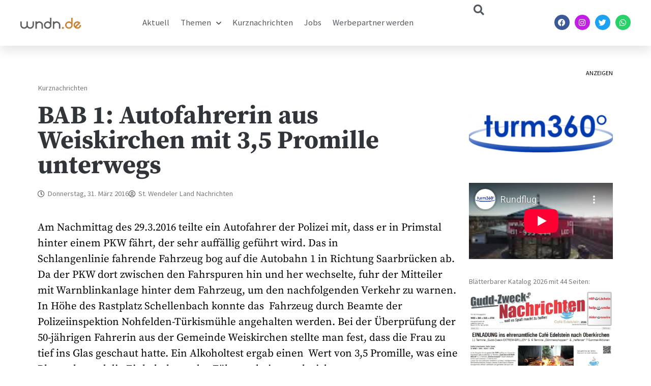

--- FILE ---
content_type: text/html; charset=UTF-8
request_url: https://www.wndn.de/bab-1-autofahrerin-aus-weiskirchen-mit-35-promille-unterwegs/
body_size: 27453
content:
<!DOCTYPE html>
<html lang="de">
<head>
	<meta charset="UTF-8">
	<meta name="viewport" content="width=device-width, initial-scale=1.0, viewport-fit=cover" />		<meta name='robots' content='index, follow, max-image-preview:large, max-snippet:-1, max-video-preview:-1' />

	<!-- This site is optimized with the Yoast SEO plugin v26.5 - https://yoast.com/wordpress/plugins/seo/ -->
	<title>BAB 1: Autofahrerin aus Weiskirchen mit 3,5 Promille unterwegs - St. Wendeler Land Nachrichten</title>
	<link rel="canonical" href="https://www.wndn.de/bab-1-autofahrerin-aus-weiskirchen-mit-35-promille-unterwegs/" />
	<meta property="og:locale" content="de_DE" />
	<meta property="og:type" content="article" />
	<meta property="og:title" content="BAB 1: Autofahrerin aus Weiskirchen mit 3,5 Promille unterwegs - St. Wendeler Land Nachrichten" />
	<meta property="og:description" content="Am Nachmittag des 29.3.2016 teilte ein Autofahrer der Polizei mit, dass er in Primstal hinter einem PKW fährt, der sehr auffällig geführt wird. Das in Schlangenlinie fahrende Fahrzeug bog auf die Autobahn 1 in Richtung Saarbrücken ab. Da der PKW dort zwischen den Fahrspuren hin und her wechselte, fuhr der Mitteiler mit Warnblinkanlage hinter dem Fahrzeug, um [&hellip;]" />
	<meta property="og:url" content="https://www.wndn.de/bab-1-autofahrerin-aus-weiskirchen-mit-35-promille-unterwegs/" />
	<meta property="og:site_name" content="St. Wendeler Land Nachrichten" />
	<meta property="article:publisher" content="https://www.facebook.com/wndnde" />
	<meta property="article:author" content="https://www.facebook.com/wndnde" />
	<meta property="article:published_time" content="2016-03-31T08:00:10+00:00" />
	<meta name="author" content="St. Wendeler Land Nachrichten" />
	<meta name="twitter:card" content="summary_large_image" />
	<meta name="twitter:creator" content="@wndnde" />
	<meta name="twitter:label1" content="Verfasst von" />
	<meta name="twitter:data1" content="St. Wendeler Land Nachrichten" />
	<meta name="twitter:label2" content="Geschätzte Lesezeit" />
	<meta name="twitter:data2" content="1 Minute" />
	<script type="application/ld+json" class="yoast-schema-graph">{"@context":"https://schema.org","@graph":[{"@type":"Article","@id":"https://www.wndn.de/bab-1-autofahrerin-aus-weiskirchen-mit-35-promille-unterwegs/#article","isPartOf":{"@id":"https://www.wndn.de/bab-1-autofahrerin-aus-weiskirchen-mit-35-promille-unterwegs/"},"author":{"name":"St. Wendeler Land Nachrichten","@id":"https://www.wndn.de/#/schema/person/cff13bfccce99997f981023651ac093d"},"headline":"BAB 1: Autofahrerin aus Weiskirchen mit 3,5 Promille unterwegs","datePublished":"2016-03-31T08:00:10+00:00","mainEntityOfPage":{"@id":"https://www.wndn.de/bab-1-autofahrerin-aus-weiskirchen-mit-35-promille-unterwegs/"},"wordCount":132,"publisher":{"@id":"https://www.wndn.de/#organization"},"articleSection":["Kurznachrichten"],"inLanguage":"de"},{"@type":"WebPage","@id":"https://www.wndn.de/bab-1-autofahrerin-aus-weiskirchen-mit-35-promille-unterwegs/","url":"https://www.wndn.de/bab-1-autofahrerin-aus-weiskirchen-mit-35-promille-unterwegs/","name":"BAB 1: Autofahrerin aus Weiskirchen mit 3,5 Promille unterwegs - St. Wendeler Land Nachrichten","isPartOf":{"@id":"https://www.wndn.de/#website"},"datePublished":"2016-03-31T08:00:10+00:00","breadcrumb":{"@id":"https://www.wndn.de/bab-1-autofahrerin-aus-weiskirchen-mit-35-promille-unterwegs/#breadcrumb"},"inLanguage":"de","potentialAction":[{"@type":"ReadAction","target":["https://www.wndn.de/bab-1-autofahrerin-aus-weiskirchen-mit-35-promille-unterwegs/"]}]},{"@type":"BreadcrumbList","@id":"https://www.wndn.de/bab-1-autofahrerin-aus-weiskirchen-mit-35-promille-unterwegs/#breadcrumb","itemListElement":[{"@type":"ListItem","position":1,"name":"Startseite","item":"https://www.wndn.de/"},{"@type":"ListItem","position":2,"name":"BAB 1: Autofahrerin aus Weiskirchen mit 3,5 Promille unterwegs"}]},{"@type":"WebSite","@id":"https://www.wndn.de/#website","url":"https://www.wndn.de/","name":"St. Wendeler Land Nachrichten","description":"wndn.de","publisher":{"@id":"https://www.wndn.de/#organization"},"potentialAction":[{"@type":"SearchAction","target":{"@type":"EntryPoint","urlTemplate":"https://www.wndn.de/?s={search_term_string}"},"query-input":{"@type":"PropertyValueSpecification","valueRequired":true,"valueName":"search_term_string"}}],"inLanguage":"de"},{"@type":"Organization","@id":"https://www.wndn.de/#organization","name":"St. Wendeler Land Nachrichten","url":"https://www.wndn.de/","logo":{"@type":"ImageObject","inLanguage":"de","@id":"https://www.wndn.de/#/schema/logo/image/","url":"https://www.wndn.de/wp-content/uploads/2020/04/wndnlogo_mitschriftzug-e1588147775259.png","contentUrl":"https://www.wndn.de/wp-content/uploads/2020/04/wndnlogo_mitschriftzug-e1588147775259.png","width":200,"height":51,"caption":"St. Wendeler Land Nachrichten"},"image":{"@id":"https://www.wndn.de/#/schema/logo/image/"},"sameAs":["https://www.facebook.com/wndnde","https://www.instagram.com/wndn_de"]},{"@type":"Person","@id":"https://www.wndn.de/#/schema/person/cff13bfccce99997f981023651ac093d","name":"St. Wendeler Land Nachrichten","image":{"@type":"ImageObject","inLanguage":"de","@id":"https://www.wndn.de/#/schema/person/image/","url":"https://secure.gravatar.com/avatar/3f4abb2614229fc0d35960b116a654559ba625f01f84ce53b435733a9bfc9b45?s=96&d=mm&r=g","contentUrl":"https://secure.gravatar.com/avatar/3f4abb2614229fc0d35960b116a654559ba625f01f84ce53b435733a9bfc9b45?s=96&d=mm&r=g","caption":"St. Wendeler Land Nachrichten"},"sameAs":["http://www.wndn.de","https://www.facebook.com/wndnde","https://x.com/wndnde"],"url":"https://www.wndn.de/author/st-wendeler-land-nachrichten/"}]}</script>
	<!-- / Yoast SEO plugin. -->


<link rel='dns-prefetch' href='//steadyhq.com' />
<link rel='dns-prefetch' href='//www.googletagmanager.com' />
<link rel="alternate" type="application/rss+xml" title="St. Wendeler Land Nachrichten &raquo; Feed" href="https://www.wndn.de/feed/" />
<link rel="alternate" type="application/rss+xml" title="St. Wendeler Land Nachrichten &raquo; Kommentar-Feed" href="https://www.wndn.de/comments/feed/" />
<link rel="alternate" title="oEmbed (JSON)" type="application/json+oembed" href="https://www.wndn.de/wp-json/oembed/1.0/embed?url=https%3A%2F%2Fwww.wndn.de%2Fbab-1-autofahrerin-aus-weiskirchen-mit-35-promille-unterwegs%2F" />
<link rel="alternate" title="oEmbed (XML)" type="text/xml+oembed" href="https://www.wndn.de/wp-json/oembed/1.0/embed?url=https%3A%2F%2Fwww.wndn.de%2Fbab-1-autofahrerin-aus-weiskirchen-mit-35-promille-unterwegs%2F&#038;format=xml" />
<style id='wp-img-auto-sizes-contain-inline-css'>
img:is([sizes=auto i],[sizes^="auto," i]){contain-intrinsic-size:3000px 1500px}
/*# sourceURL=wp-img-auto-sizes-contain-inline-css */
</style>
<link rel='stylesheet' id='anwp-pg-premium-styles-css' href='https://www.wndn.de/wp-content/plugins/anwp-post-grid-for-elementor-premium/public/css/styles.min.css?ver=1.0.4' media='all' />
<link rel='stylesheet' id='anwp-pg-styles-css' href='https://www.wndn.de/wp-content/plugins/anwp-post-grid-for-elementor/public/css/styles.min.css?ver=1.3.3' media='all' />
<style id='wp-emoji-styles-inline-css'>

	img.wp-smiley, img.emoji {
		display: inline !important;
		border: none !important;
		box-shadow: none !important;
		height: 1em !important;
		width: 1em !important;
		margin: 0 0.07em !important;
		vertical-align: -0.1em !important;
		background: none !important;
		padding: 0 !important;
	}
/*# sourceURL=wp-emoji-styles-inline-css */
</style>
<link rel='stylesheet' id='wp-block-library-css' href='https://www.wndn.de/wp-includes/css/dist/block-library/style.min.css?ver=6.9' media='all' />

<style id='classic-theme-styles-inline-css'>
/*! This file is auto-generated */
.wp-block-button__link{color:#fff;background-color:#32373c;border-radius:9999px;box-shadow:none;text-decoration:none;padding:calc(.667em + 2px) calc(1.333em + 2px);font-size:1.125em}.wp-block-file__button{background:#32373c;color:#fff;text-decoration:none}
/*# sourceURL=/wp-includes/css/classic-themes.min.css */
</style>
<link rel='stylesheet' id='wndnde-style-css' href='https://www.wndn.de/wp-content/themes/wndnde/style.css?ver=1.0.0' media='all' />
<link rel='stylesheet' id='elementor-frontend-css' href='https://www.wndn.de/wp-content/plugins/elementor/assets/css/frontend.min.css?ver=3.33.2' media='all' />
<link rel='stylesheet' id='widget-image-css' href='https://www.wndn.de/wp-content/plugins/elementor/assets/css/widget-image.min.css?ver=3.33.2' media='all' />
<link rel='stylesheet' id='widget-nav-menu-css' href='https://www.wndn.de/wp-content/plugins/elementor-pro/assets/css/widget-nav-menu.min.css?ver=3.34.1' media='all' />
<link rel='stylesheet' id='widget-search-css' href='https://www.wndn.de/wp-content/plugins/elementor-pro/assets/css/widget-search.min.css?ver=3.34.1' media='all' />
<link rel='stylesheet' id='widget-social-icons-css' href='https://www.wndn.de/wp-content/plugins/elementor/assets/css/widget-social-icons.min.css?ver=3.33.2' media='all' />
<link rel='stylesheet' id='e-apple-webkit-css' href='https://www.wndn.de/wp-content/plugins/elementor/assets/css/conditionals/apple-webkit.min.css?ver=3.33.2' media='all' />
<link rel='stylesheet' id='e-sticky-css' href='https://www.wndn.de/wp-content/plugins/elementor-pro/assets/css/modules/sticky.min.css?ver=3.34.1' media='all' />
<link rel='stylesheet' id='widget-heading-css' href='https://www.wndn.de/wp-content/plugins/elementor/assets/css/widget-heading.min.css?ver=3.33.2' media='all' />
<link rel='stylesheet' id='widget-icon-list-css' href='https://www.wndn.de/wp-content/plugins/elementor/assets/css/widget-icon-list.min.css?ver=3.33.2' media='all' />
<link rel='stylesheet' id='widget-form-css' href='https://www.wndn.de/wp-content/plugins/elementor-pro/assets/css/widget-form.min.css?ver=3.34.1' media='all' />
<link rel='stylesheet' id='widget-post-info-css' href='https://www.wndn.de/wp-content/plugins/elementor-pro/assets/css/widget-post-info.min.css?ver=3.34.1' media='all' />
<link rel='stylesheet' id='elementor-icons-shared-0-css' href='https://www.wndn.de/wp-content/plugins/elementor/assets/lib/font-awesome/css/fontawesome.min.css?ver=5.15.3' media='all' />
<link rel='stylesheet' id='elementor-icons-fa-regular-css' href='https://www.wndn.de/wp-content/plugins/elementor/assets/lib/font-awesome/css/regular.min.css?ver=5.15.3' media='all' />
<link rel='stylesheet' id='elementor-icons-fa-solid-css' href='https://www.wndn.de/wp-content/plugins/elementor/assets/lib/font-awesome/css/solid.min.css?ver=5.15.3' media='all' />
<link rel='stylesheet' id='widget-posts-css' href='https://www.wndn.de/wp-content/plugins/elementor-pro/assets/css/widget-posts.min.css?ver=3.34.1' media='all' />
<link rel='stylesheet' id='widget-share-buttons-css' href='https://www.wndn.de/wp-content/plugins/elementor-pro/assets/css/widget-share-buttons.min.css?ver=3.34.1' media='all' />
<link rel='stylesheet' id='elementor-icons-fa-brands-css' href='https://www.wndn.de/wp-content/plugins/elementor/assets/lib/font-awesome/css/brands.min.css?ver=5.15.3' media='all' />
<link rel='stylesheet' id='widget-video-css' href='https://www.wndn.de/wp-content/plugins/elementor/assets/css/widget-video.min.css?ver=3.33.2' media='all' />
<link rel='stylesheet' id='elementor-icons-css' href='https://www.wndn.de/wp-content/plugins/elementor/assets/lib/eicons/css/elementor-icons.min.css?ver=5.44.0' media='all' />
<link rel='stylesheet' id='elementor-post-43208-css' href='https://www.wndn.de/wp-content/uploads/elementor/css/post-43208.css?ver=1768959007' media='all' />
<link rel='stylesheet' id='font-awesome-5-all-css' href='https://www.wndn.de/wp-content/plugins/elementor/assets/lib/font-awesome/css/all.min.css?ver=3.33.2' media='all' />
<link rel='stylesheet' id='font-awesome-4-shim-css' href='https://www.wndn.de/wp-content/plugins/elementor/assets/lib/font-awesome/css/v4-shims.min.css?ver=3.33.2' media='all' />
<link rel='stylesheet' id='elementor-post-43274-css' href='https://www.wndn.de/wp-content/uploads/elementor/css/post-43274.css?ver=1768959007' media='all' />
<link rel='stylesheet' id='elementor-post-43353-css' href='https://www.wndn.de/wp-content/uploads/elementor/css/post-43353.css?ver=1768959007' media='all' />
<link rel='stylesheet' id='elementor-post-43360-css' href='https://www.wndn.de/wp-content/uploads/elementor/css/post-43360.css?ver=1768959007' media='all' />
<link rel='stylesheet' id='borlabs-cookie-css' href='https://www.wndn.de/wp-content/cache/borlabs-cookie/borlabs-cookie_1_de.css?ver=2.3.6-18' media='all' />
<link rel='stylesheet' id='eael-general-css' href='https://www.wndn.de/wp-content/plugins/essential-addons-for-elementor-lite/assets/front-end/css/view/general.min.css?ver=6.5.8' media='all' />
<link rel='stylesheet' id='elementor-gf-local-sourcesanspro-css' href='//www.wndn.de/wp-content/uploads/omgf/elementor-gf-local-sourcesanspro/elementor-gf-local-sourcesanspro.css?ver=1666176008' media='all' />
<link rel='stylesheet' id='elementor-gf-local-roboto-css' href='//www.wndn.de/wp-content/uploads/omgf/elementor-gf-local-roboto/elementor-gf-local-roboto.css?ver=1666176008' media='all' />
<link rel='stylesheet' id='elementor-gf-local-robotocondensed-css' href='//www.wndn.de/wp-content/uploads/omgf/elementor-gf-local-robotocondensed/elementor-gf-local-robotocondensed.css?ver=1666176008' media='all' />
<link rel='stylesheet' id='elementor-gf-local-sourceserifpro-css' href='//www.wndn.de/wp-content/uploads/omgf/elementor-gf-local-sourceserifpro/elementor-gf-local-sourceserifpro.css?ver=1666176008' media='all' />
<script id="gtmkit-js-before" data-cfasync="false" data-nowprocket="" data-cookieconsent="ignore">
		window.gtmkit_settings = {"datalayer_name":"dataLayer","console_log":false};
		window.gtmkit_data = {};
		window.dataLayer = window.dataLayer || [];
				
//# sourceURL=gtmkit-js-before
</script>
<script src="https://steadyhq.com/widget_loader/706d330c-95ef-459f-9bb4-b441801a139c?ver=1.3.3" id="steady-wp-js"></script>
<script id="gtmkit-container-js-after" data-cfasync="false" data-nowprocket="" data-cookieconsent="ignore">
/* Google Tag Manager */
(function(w,d,s,l,i){w[l]=w[l]||[];w[l].push({'gtm.start':
new Date().getTime(),event:'gtm.js'});var f=d.getElementsByTagName(s)[0],
j=d.createElement(s),dl=l!='dataLayer'?'&l='+l:'';j.async=true;j.src=
'https://www.googletagmanager.com/gtm.js?id='+i+dl;f.parentNode.insertBefore(j,f);
})(window,document,'script','dataLayer','GTM-5K7QF9KF');
/* End Google Tag Manager */

//# sourceURL=gtmkit-container-js-after
</script>
<script id="gtmkit-datalayer-js-before" data-cfasync="false" data-nowprocket="" data-cookieconsent="ignore">
const gtmkit_dataLayer_content = {"pageType":"post"};
dataLayer.push( gtmkit_dataLayer_content );

//# sourceURL=gtmkit-datalayer-js-before
</script>
<script src="https://www.wndn.de/wp-includes/js/jquery/jquery.min.js?ver=3.7.1" id="jquery-core-js"></script>
<script src="https://www.wndn.de/wp-includes/js/jquery/jquery-migrate.min.js?ver=3.4.1" id="jquery-migrate-js"></script>
<script src="https://www.wndn.de/wp-content/plugins/elementor/assets/lib/font-awesome/js/v4-shims.min.js?ver=3.33.2" id="font-awesome-4-shim-js"></script>

<!-- Google Tag (gtac.js) durch Site-Kit hinzugefügt -->
<!-- Von Site Kit hinzugefügtes Google-Analytics-Snippet -->
<script src="https://www.googletagmanager.com/gtag/js?id=GT-PLFFB44" id="google_gtagjs-js" async></script>
<script id="google_gtagjs-js-after">
window.dataLayer = window.dataLayer || [];function gtag(){dataLayer.push(arguments);}
gtag("set","linker",{"domains":["www.wndn.de"]});
gtag("js", new Date());
gtag("set", "developer_id.dZTNiMT", true);
gtag("config", "GT-PLFFB44");
 window._googlesitekit = window._googlesitekit || {}; window._googlesitekit.throttledEvents = []; window._googlesitekit.gtagEvent = (name, data) => { var key = JSON.stringify( { name, data } ); if ( !! window._googlesitekit.throttledEvents[ key ] ) { return; } window._googlesitekit.throttledEvents[ key ] = true; setTimeout( () => { delete window._googlesitekit.throttledEvents[ key ]; }, 5 ); gtag( "event", name, { ...data, event_source: "site-kit" } ); }; 
//# sourceURL=google_gtagjs-js-after
</script>
<link rel="https://api.w.org/" href="https://www.wndn.de/wp-json/" /><link rel="alternate" title="JSON" type="application/json" href="https://www.wndn.de/wp-json/wp/v2/posts/3210" /><link rel="EditURI" type="application/rsd+xml" title="RSD" href="https://www.wndn.de/xmlrpc.php?rsd" />
<meta name="generator" content="WordPress 6.9" />
<link rel='shortlink' href='https://www.wndn.de/?p=3210' />

<!-- This site is using AdRotate v5.8.17 Professional to display their advertisements - https://ajdg.solutions/ -->
<!-- AdRotate CSS -->
<style type="text/css" media="screen">
	.g { margin:0px; padding:0px; overflow:hidden; line-height:1; zoom:1; }
	.g img { height:auto; }
	.g-col { position:relative; float:left; }
	.g-col:first-child { margin-left: 0; }
	.g-col:last-child { margin-right: 0; }
	.g-1 { margin:0px 0px 0px 0px;width:100%; max-width:800px; height:100%; max-height:300px; }
	@media only screen and (max-width: 480px) {
		.g-col, .g-dyn, .g-single { width:100%; margin-left:0; margin-right:0; }
	}
</style>
<!-- /AdRotate CSS -->

<meta name="generator" content="Site Kit by Google 1.170.0" /><script type='text/javascript'>window._taboola = window._taboola || [];
_taboola.push({article:'auto'});
_taboola.push({listenTo:'render',handler:function(p){TRC.modDebug.logMessageToServer(2,"wordpress-integ");}});
_taboola.push({additional_data:{sdkd:{
            "os": "Wordpress",
            "osv": "6.9",
            "php_ver": "8.3.30",
            "sdkt": "Taboola Wordpress Plugin",
            "sdkv": "3.0.2",
            "loc_mid": "",
            "loc_home": ""
        }
    }
});
! function(e, f, u) {
    e.async = 1;
    e.src = u;
    f.parentNode.insertBefore(e, f);
}(document.createElement('script'), document.getElementsByTagName('script')[0], '//cdn.taboola.com/libtrc/hamlet-wndn/loader.js');</script>
<!-- Durch Site Kit hinzugefügte Google AdSense Metatags -->
<meta name="google-adsense-platform-account" content="ca-host-pub-2644536267352236">
<meta name="google-adsense-platform-domain" content="sitekit.withgoogle.com">
<!-- Beende durch Site Kit hinzugefügte Google AdSense Metatags -->
<meta name="generator" content="Elementor 3.33.2; features: additional_custom_breakpoints; settings: css_print_method-external, google_font-enabled, font_display-auto">
<script async custom-element="amp-auto-ads"
        src="https://cdn.ampproject.org/v0/amp-auto-ads-0.1.js">
</script>

<script async src="https://pagead2.googlesyndication.com/pagead/js/adsbygoogle.js?client=ca-pub-3338507668504331"
     crossorigin="anonymous"></script>


<!-- Google tag (gtag.js) -->
<script async src="https://www.googletagmanager.com/gtag/js?id=G-MTD99ECWQ1"></script>
<script>
  window.dataLayer = window.dataLayer || [];
  function gtag(){dataLayer.push(arguments);}
  gtag('js', new Date());

  gtag('config', 'G-MTD99ECWQ1');
</script>

<!-- Google Tag Manager -->
<script>(function(w,d,s,l,i){w[l]=w[l]||[];w[l].push({'gtm.start':
new Date().getTime(),event:'gtm.js'});var f=d.getElementsByTagName(s)[0],
j=d.createElement(s),dl=l!='dataLayer'?'&l='+l:'';j.async=true;j.src=
'https://www.googletagmanager.com/gtm.js?id='+i+dl;f.parentNode.insertBefore(j,f);
})(window,document,'script','dataLayer','GTM-5K7QF9KF');</script>
<!-- End Google Tag Manager -->
			<style>
				.e-con.e-parent:nth-of-type(n+4):not(.e-lazyloaded):not(.e-no-lazyload),
				.e-con.e-parent:nth-of-type(n+4):not(.e-lazyloaded):not(.e-no-lazyload) * {
					background-image: none !important;
				}
				@media screen and (max-height: 1024px) {
					.e-con.e-parent:nth-of-type(n+3):not(.e-lazyloaded):not(.e-no-lazyload),
					.e-con.e-parent:nth-of-type(n+3):not(.e-lazyloaded):not(.e-no-lazyload) * {
						background-image: none !important;
					}
				}
				@media screen and (max-height: 640px) {
					.e-con.e-parent:nth-of-type(n+2):not(.e-lazyloaded):not(.e-no-lazyload),
					.e-con.e-parent:nth-of-type(n+2):not(.e-lazyloaded):not(.e-no-lazyload) * {
						background-image: none !important;
					}
				}
			</style>
					<style type="text/css">
					.site-title,
			.site-description {
				position: absolute;
				clip: rect(1px, 1px, 1px, 1px);
				}
					</style>
		<link rel="icon" href="https://www.wndn.de/wp-content/uploads/2018/03/Logo-wndn.de-2018-150x150.jpg" sizes="32x32" />
<link rel="icon" href="https://www.wndn.de/wp-content/uploads/2018/03/Logo-wndn.de-2018-e1584017094967.jpg" sizes="192x192" />
<link rel="apple-touch-icon" href="https://www.wndn.de/wp-content/uploads/2018/03/Logo-wndn.de-2018-e1584017094967.jpg" />
<meta name="msapplication-TileImage" content="https://www.wndn.de/wp-content/uploads/2018/03/Logo-wndn.de-2018-e1584017094967.jpg" />
</head>
<body class="wp-singular post-template-default single single-post postid-3210 single-format-standard wp-custom-logo wp-theme-wndnde theme--wndnde elementor-default elementor-template-full-width elementor-kit-43208 elementor-page-43360">
		<header data-elementor-type="header" data-elementor-id="43274" class="elementor elementor-43274 elementor-location-header" data-elementor-post-type="elementor_library">
					<header class="elementor-section elementor-top-section elementor-element elementor-element-6d80677c elementor-section-height-min-height sticky-header elementor-section-boxed elementor-section-height-default elementor-section-items-middle" data-id="6d80677c" data-element_type="section" data-settings="{&quot;background_background&quot;:&quot;classic&quot;,&quot;sticky&quot;:&quot;top&quot;,&quot;sticky_effects_offset&quot;:90,&quot;sticky_on&quot;:[&quot;desktop&quot;,&quot;tablet&quot;,&quot;mobile&quot;],&quot;sticky_offset&quot;:0,&quot;sticky_anchor_link_offset&quot;:0}">
						<div class="elementor-container elementor-column-gap-default">
					<div class="elementor-column elementor-col-25 elementor-top-column elementor-element elementor-element-11c8e1f3" data-id="11c8e1f3" data-element_type="column">
			<div class="elementor-widget-wrap elementor-element-populated">
						<div class="elementor-element elementor-element-1b6ccbfb logo elementor-widget-mobile__width-initial elementor-widget elementor-widget-image" data-id="1b6ccbfb" data-element_type="widget" data-widget_type="image.default">
				<div class="elementor-widget-container">
																<a href="https://www.wndn.de">
							<img width="2560" height="486" src="https://www.wndn.de/wp-content/uploads/2021/02/wndnlogo_ohneschriftzug-scaled.jpg" class="attachment-full size-full wp-image-43276" alt="" srcset="https://www.wndn.de/wp-content/uploads/2021/02/wndnlogo_ohneschriftzug-scaled.jpg 2560w, https://www.wndn.de/wp-content/uploads/2021/02/wndnlogo_ohneschriftzug-300x57.jpg 300w, https://www.wndn.de/wp-content/uploads/2021/02/wndnlogo_ohneschriftzug-1024x194.jpg 1024w, https://www.wndn.de/wp-content/uploads/2021/02/wndnlogo_ohneschriftzug-768x146.jpg 768w, https://www.wndn.de/wp-content/uploads/2021/02/wndnlogo_ohneschriftzug-1536x291.jpg 1536w, https://www.wndn.de/wp-content/uploads/2021/02/wndnlogo_ohneschriftzug-2048x389.jpg 2048w" sizes="(max-width: 2560px) 100vw, 2560px" />								</a>
															</div>
				</div>
					</div>
		</div>
				<div class="elementor-column elementor-col-25 elementor-top-column elementor-element elementor-element-ef60531" data-id="ef60531" data-element_type="column">
			<div class="elementor-widget-wrap elementor-element-populated">
						<div class="elementor-element elementor-element-22369776 elementor-nav-menu__align-start elementor-nav-menu--stretch elementor-nav-menu__text-align-center elementor-widget__width-initial elementor-widget-mobile__width-initial elementor-nav-menu--dropdown-tablet elementor-nav-menu--toggle elementor-nav-menu--burger elementor-widget elementor-widget-nav-menu" data-id="22369776" data-element_type="widget" data-settings="{&quot;full_width&quot;:&quot;stretch&quot;,&quot;submenu_icon&quot;:{&quot;value&quot;:&quot;&lt;i class=\&quot;fas fa-chevron-down\&quot; aria-hidden=\&quot;true\&quot;&gt;&lt;\/i&gt;&quot;,&quot;library&quot;:&quot;fa-solid&quot;},&quot;layout&quot;:&quot;horizontal&quot;,&quot;toggle&quot;:&quot;burger&quot;}" data-widget_type="nav-menu.default">
				<div class="elementor-widget-container">
								<nav aria-label="Menü" class="elementor-nav-menu--main elementor-nav-menu__container elementor-nav-menu--layout-horizontal e--pointer-none">
				<ul id="menu-1-22369776" class="elementor-nav-menu"><li class="menu-item menu-item-type-custom menu-item-object-custom menu-item-17"><a href="/" class="elementor-item">Aktuell</a></li>
<li class="menu-item menu-item-type-custom menu-item-object-custom menu-item-has-children menu-item-77"><a class="elementor-item">Themen</a>
<ul class="sub-menu elementor-nav-menu--dropdown">
	<li class="menu-item menu-item-type-taxonomy menu-item-object-category menu-item-73"><a href="https://www.wndn.de/themen/alltag-gesellschaft/" class="elementor-sub-item">Alltag &amp; Gesellschaft</a></li>
	<li class="menu-item menu-item-type-taxonomy menu-item-object-category menu-item-71"><a href="https://www.wndn.de/themen/politik/" class="elementor-sub-item">Politik &amp; Wirtschaft</a></li>
	<li class="menu-item menu-item-type-taxonomy menu-item-object-category menu-item-72"><a href="https://www.wndn.de/themen/kultur-lifestyle/" class="elementor-sub-item">Kultur &amp; Lifestyle</a></li>
	<li class="menu-item menu-item-type-taxonomy menu-item-object-category menu-item-69"><a href="https://www.wndn.de/themen/netzwelt/" class="elementor-sub-item">Netzwelt &amp; Medien</a></li>
	<li class="menu-item menu-item-type-taxonomy menu-item-object-category menu-item-70"><a href="https://www.wndn.de/themen/sport/" class="elementor-sub-item">Sport</a></li>
</ul>
</li>
<li class="menu-item menu-item-type-taxonomy menu-item-object-category current-post-ancestor current-menu-parent current-post-parent menu-item-127"><a href="https://www.wndn.de/themen/kurznachrichten/" class="elementor-item">Kurznachrichten</a></li>
<li class="menu-item menu-item-type-taxonomy menu-item-object-category menu-item-75905"><a href="https://www.wndn.de/themen/jobanzeige/" class="elementor-item">Jobs</a></li>
<li class="menu-item menu-item-type-post_type menu-item-object-page menu-item-49026"><a href="https://www.wndn.de/werbepartner-werden/" class="elementor-item">Werbepartner werden</a></li>
</ul>			</nav>
					<div class="elementor-menu-toggle" role="button" tabindex="0" aria-label="Menü Umschalter" aria-expanded="false">
			<i aria-hidden="true" role="presentation" class="elementor-menu-toggle__icon--open eicon-menu-bar"></i><i aria-hidden="true" role="presentation" class="elementor-menu-toggle__icon--close eicon-close"></i>		</div>
					<nav class="elementor-nav-menu--dropdown elementor-nav-menu__container" aria-hidden="true">
				<ul id="menu-2-22369776" class="elementor-nav-menu"><li class="menu-item menu-item-type-custom menu-item-object-custom menu-item-17"><a href="/" class="elementor-item" tabindex="-1">Aktuell</a></li>
<li class="menu-item menu-item-type-custom menu-item-object-custom menu-item-has-children menu-item-77"><a class="elementor-item" tabindex="-1">Themen</a>
<ul class="sub-menu elementor-nav-menu--dropdown">
	<li class="menu-item menu-item-type-taxonomy menu-item-object-category menu-item-73"><a href="https://www.wndn.de/themen/alltag-gesellschaft/" class="elementor-sub-item" tabindex="-1">Alltag &amp; Gesellschaft</a></li>
	<li class="menu-item menu-item-type-taxonomy menu-item-object-category menu-item-71"><a href="https://www.wndn.de/themen/politik/" class="elementor-sub-item" tabindex="-1">Politik &amp; Wirtschaft</a></li>
	<li class="menu-item menu-item-type-taxonomy menu-item-object-category menu-item-72"><a href="https://www.wndn.de/themen/kultur-lifestyle/" class="elementor-sub-item" tabindex="-1">Kultur &amp; Lifestyle</a></li>
	<li class="menu-item menu-item-type-taxonomy menu-item-object-category menu-item-69"><a href="https://www.wndn.de/themen/netzwelt/" class="elementor-sub-item" tabindex="-1">Netzwelt &amp; Medien</a></li>
	<li class="menu-item menu-item-type-taxonomy menu-item-object-category menu-item-70"><a href="https://www.wndn.de/themen/sport/" class="elementor-sub-item" tabindex="-1">Sport</a></li>
</ul>
</li>
<li class="menu-item menu-item-type-taxonomy menu-item-object-category current-post-ancestor current-menu-parent current-post-parent menu-item-127"><a href="https://www.wndn.de/themen/kurznachrichten/" class="elementor-item" tabindex="-1">Kurznachrichten</a></li>
<li class="menu-item menu-item-type-taxonomy menu-item-object-category menu-item-75905"><a href="https://www.wndn.de/themen/jobanzeige/" class="elementor-item" tabindex="-1">Jobs</a></li>
<li class="menu-item menu-item-type-post_type menu-item-object-page menu-item-49026"><a href="https://www.wndn.de/werbepartner-werden/" class="elementor-item" tabindex="-1">Werbepartner werden</a></li>
</ul>			</nav>
						</div>
				</div>
					</div>
		</div>
				<div class="elementor-column elementor-col-25 elementor-top-column elementor-element elementor-element-952eb6b" data-id="952eb6b" data-element_type="column">
			<div class="elementor-widget-wrap elementor-element-populated">
						<div class="elementor-element elementor-element-0ad93f1 elementor-widget__width-initial elementor-widget elementor-widget-search" data-id="0ad93f1" data-element_type="widget" data-settings="{&quot;submit_trigger&quot;:&quot;key_enter&quot;,&quot;pagination_type_options&quot;:&quot;none&quot;}" data-widget_type="search.default">
				<div class="elementor-widget-container">
							<search class="e-search hidden" role="search">
			<form class="e-search-form" action="https://www.wndn.de" method="get">

				
				<label class="e-search-label" for="search-0ad93f1">
					<span class="elementor-screen-only">
						Suche					</span>
					<i aria-hidden="true" class="fas fa-search"></i>				</label>

				<div class="e-search-input-wrapper">
					<input id="search-0ad93f1" placeholder="" class="e-search-input" type="search" name="s" value="" autocomplete="off" role="combobox" aria-autocomplete="list" aria-expanded="false" aria-controls="results-0ad93f1" aria-haspopup="listbox">
					<i aria-hidden="true" class="fas fa-times"></i>										<output id="results-0ad93f1" class="e-search-results-container hide-loader" aria-live="polite" aria-atomic="true" aria-label="Ergebnisse für Suche" tabindex="0">
						<div class="e-search-results"></div>
											</output>
									</div>
				
				
				<button class="e-search-submit elementor-screen-only " type="submit" aria-label="Suche">
					
									</button>
				<input type="hidden" name="e_search_props" value="0ad93f1-43274">
			</form>
		</search>
						</div>
				</div>
					</div>
		</div>
				<div class="elementor-column elementor-col-25 elementor-top-column elementor-element elementor-element-11850a8 elementor-hidden-tablet elementor-hidden-phone" data-id="11850a8" data-element_type="column">
			<div class="elementor-widget-wrap elementor-element-populated">
						<div class="elementor-element elementor-element-819d7d0 elementor-shape-circle e-grid-align-right elementor-grid-0 elementor-widget elementor-widget-social-icons" data-id="819d7d0" data-element_type="widget" data-widget_type="social-icons.default">
				<div class="elementor-widget-container">
							<div class="elementor-social-icons-wrapper elementor-grid" role="list">
							<span class="elementor-grid-item" role="listitem">
					<a class="elementor-icon elementor-social-icon elementor-social-icon-facebook elementor-repeater-item-c50c495" href="https://de-de.facebook.com/wndnde/" target="_blank">
						<span class="elementor-screen-only">Facebook</span>
						<i aria-hidden="true" class="fab fa-facebook"></i>					</a>
				</span>
							<span class="elementor-grid-item" role="listitem">
					<a class="elementor-icon elementor-social-icon elementor-social-icon-instagram elementor-repeater-item-3196920" href="https://www.instagram.com/wndn_de/?hl=de" target="_blank">
						<span class="elementor-screen-only">Instagram</span>
						<i aria-hidden="true" class="fab fa-instagram"></i>					</a>
				</span>
							<span class="elementor-grid-item" role="listitem">
					<a class="elementor-icon elementor-social-icon elementor-social-icon-twitter elementor-repeater-item-f4cc396" href="https://twitter.com/wndnde?ref_src=twsrc%5Egoogle%7Ctwcamp%5Eserp%7Ctwgr%5Eauthor" target="_blank">
						<span class="elementor-screen-only">Twitter</span>
						<i aria-hidden="true" class="fab fa-twitter"></i>					</a>
				</span>
							<span class="elementor-grid-item" role="listitem">
					<a class="elementor-icon elementor-social-icon elementor-social-icon-whatsapp elementor-repeater-item-619aa1f" href="https://whatsapp.com/channel/0029VaslbJB8vd1TIJubJ42f" target="_blank">
						<span class="elementor-screen-only">Whatsapp</span>
						<i aria-hidden="true" class="fab fa-whatsapp"></i>					</a>
				</span>
					</div>
						</div>
				</div>
					</div>
		</div>
					</div>
		</header>
				</header>
				<div data-elementor-type="single-post" data-elementor-id="43360" class="elementor elementor-43360 elementor-location-single post-3210 post type-post status-publish format-standard hentry category-kurznachrichten steady-paywall-container" data-elementor-post-type="elementor_library">
					<section class="elementor-section elementor-top-section elementor-element elementor-element-2b05e36 elementor-section-boxed elementor-section-height-default elementor-section-height-default" data-id="2b05e36" data-element_type="section">
						<div class="elementor-container elementor-column-gap-default">
					<div class="elementor-column elementor-col-100 elementor-top-column elementor-element elementor-element-aeb0ff8" data-id="aeb0ff8" data-element_type="column">
			<div class="elementor-widget-wrap">
							</div>
		</div>
					</div>
		</section>
				<section class="elementor-section elementor-top-section elementor-element elementor-element-ea92def elementor-section-boxed elementor-section-height-default elementor-section-height-default" data-id="ea92def" data-element_type="section">
						<div class="elementor-container elementor-column-gap-default">
					<div class="elementor-column elementor-col-50 elementor-top-column elementor-element elementor-element-2814877" data-id="2814877" data-element_type="column">
			<div class="elementor-widget-wrap elementor-element-populated">
						<div class="elementor-element elementor-element-9b2e543 elementor-widget elementor-widget-shortcode" data-id="9b2e543" data-element_type="widget" data-widget_type="shortcode.default">
				<div class="elementor-widget-container">
							<div class="elementor-shortcode"><!-- Fehler, Anzeige (21) ist derzeit aufgrund von Schedule/Budgeting/Geolocation/Mobile Einschränkungen nicht verfügbar! --></div>
						</div>
				</div>
				<div class="elementor-element elementor-element-3861c96 elementor-widget elementor-widget-shortcode" data-id="3861c96" data-element_type="widget" data-widget_type="shortcode.default">
				<div class="elementor-widget-container">
							<div class="elementor-shortcode"><!-- Fehler, Anzeige (1) ist derzeit aufgrund von Schedule/Budgeting/Geolocation/Mobile Einschränkungen nicht verfügbar! --></div>
						</div>
				</div>
				<div class="elementor-element elementor-element-6ca7cef elementor-widget elementor-widget-post-info" data-id="6ca7cef" data-element_type="widget" data-widget_type="post-info.default">
				<div class="elementor-widget-container">
							<ul class="elementor-inline-items elementor-icon-list-items elementor-post-info">
								<li class="elementor-icon-list-item elementor-repeater-item-18078fe elementor-inline-item" itemprop="about">
													<span class="elementor-icon-list-text elementor-post-info__item elementor-post-info__item--type-terms">
										<span class="elementor-post-info__terms-list">
				<a href="https://www.wndn.de/themen/kurznachrichten/" class="elementor-post-info__terms-list-item">Kurznachrichten</a>				</span>
					</span>
								</li>
				</ul>
						</div>
				</div>
				<div class="elementor-element elementor-element-84f65ba elementor-widget elementor-widget-theme-post-title elementor-page-title elementor-widget-heading" data-id="84f65ba" data-element_type="widget" data-widget_type="theme-post-title.default">
				<div class="elementor-widget-container">
					<h1 class="elementor-heading-title elementor-size-default">BAB 1: Autofahrerin aus Weiskirchen mit 3,5 Promille unterwegs</h1>				</div>
				</div>
				<div class="elementor-element elementor-element-40480b3 elementor-widget elementor-widget-post-info" data-id="40480b3" data-element_type="widget" data-widget_type="post-info.default">
				<div class="elementor-widget-container">
							<ul class="elementor-inline-items elementor-icon-list-items elementor-post-info">
								<li class="elementor-icon-list-item elementor-repeater-item-f9fcc3f elementor-inline-item" itemprop="datePublished">
										<span class="elementor-icon-list-icon">
								<i aria-hidden="true" class="far fa-clock"></i>							</span>
									<span class="elementor-icon-list-text elementor-post-info__item elementor-post-info__item--type-date">
										<time>Donnerstag, 31. März 2016</time>					</span>
								</li>
				<li class="elementor-icon-list-item elementor-repeater-item-6fc72e5 elementor-inline-item" itemprop="author">
										<span class="elementor-icon-list-icon">
								<i aria-hidden="true" class="far fa-user-circle"></i>							</span>
									<span class="elementor-icon-list-text elementor-post-info__item elementor-post-info__item--type-author">
										St. Wendeler Land Nachrichten					</span>
								</li>
				</ul>
						</div>
				</div>
				<div class="elementor-element elementor-element-fafd5c7 elementor-widget elementor-widget-theme-post-content" data-id="fafd5c7" data-element_type="widget" data-widget_type="theme-post-content.default">
				<div class="elementor-widget-container">
					<p>Am Nachmittag des 29.3.2016 teilte ein Autofahrer der Polizei mit, dass er in Primstal hinter einem PKW fährt, der sehr auffällig geführt wird. Das in Schlangenlinie fahrende Fahrzeug bog auf die Autobahn 1 in Richtung Saarbrücken ab. Da der PKW dort zwischen den Fahrspuren hin und her wechselte, fuhr der Mitteiler mit Warnblinkanlage hinter dem Fahrzeug, um den nachfolgenden Verkehr zu warnen. In Höhe des Rastplatz Schellenbach konnte das  Fahrzeug durch Beamte der Polizeiinspektion Nohfelden-Türkismühle angehalten werden. Bei der Überprüfung der 50-jährigen Fahrerin aus der Gemeinde Weiskirchen stellte man fest, dass die Frau zu tief ins Glas geschaut hatte. Ein Alkoholtest ergab einen  Wert von 3,5 Promille, was eine Blutprobe und die Einbehaltung des Führerscheins nach sich zog.</p>
<div id='taboola-below-article-thumbnails'></div><script type='text/javascript'>window._taboola = window._taboola || [];
_taboola.push({mode:'alternating-thumbnails-a', container:'taboola-below-article-thumbnails', placement:'below-article', target_type: 'mix'});</script>				</div>
				</div>
				<div class="elementor-element elementor-element-db7f50e elementor-widget elementor-widget-text-editor" data-id="db7f50e" data-element_type="widget" data-widget_type="text-editor.default">
				<div class="elementor-widget-container">
									<p>Weitere interessante Artikel:</p>								</div>
				</div>
				<div class="elementor-element elementor-element-d8b2060 elementor-grid-3 elementor-grid-tablet-2 elementor-grid-mobile-1 elementor-posts--thumbnail-top elementor-widget elementor-widget-posts" data-id="d8b2060" data-element_type="widget" data-settings="{&quot;classic_columns&quot;:&quot;3&quot;,&quot;classic_columns_tablet&quot;:&quot;2&quot;,&quot;classic_columns_mobile&quot;:&quot;1&quot;,&quot;classic_row_gap&quot;:{&quot;unit&quot;:&quot;px&quot;,&quot;size&quot;:35,&quot;sizes&quot;:[]},&quot;classic_row_gap_tablet&quot;:{&quot;unit&quot;:&quot;px&quot;,&quot;size&quot;:&quot;&quot;,&quot;sizes&quot;:[]},&quot;classic_row_gap_mobile&quot;:{&quot;unit&quot;:&quot;px&quot;,&quot;size&quot;:&quot;&quot;,&quot;sizes&quot;:[]}}" data-widget_type="posts.classic">
				<div class="elementor-widget-container">
							<div class="elementor-posts-container elementor-posts elementor-posts--skin-classic elementor-grid" role="list">
				<article class="elementor-post elementor-grid-item post-98407 post type-post status-publish format-standard has-post-thumbnail hentry category-kurznachrichten steady-paywall-container" role="listitem">
				<a class="elementor-post__thumbnail__link" href="https://www.wndn.de/frauenstammtisch-laedt-zu-vortrag-ueber-starken-sozialstaat-ein/" tabindex="-1" >
			<div class="elementor-post__thumbnail"><img width="300" height="126" src="https://www.wndn.de/wp-content/uploads/2023/04/Frauen-Natur-300x126.png" class="attachment-medium size-medium wp-image-72825" alt="" /></div>
		</a>
				<div class="elementor-post__text">
				<h3 class="elementor-post__title">
			<a href="https://www.wndn.de/frauenstammtisch-laedt-zu-vortrag-ueber-starken-sozialstaat-ein/" >
				Frauenstammtisch lädt zu Vortrag über starken Sozialstaat ein			</a>
		</h3>
				<div class="elementor-post__meta-data">
					<span class="elementor-post-date">
			Mittwoch, 21. Januar 2026		</span>
				</div>
		
		<a class="elementor-post__read-more" href="https://www.wndn.de/frauenstammtisch-laedt-zu-vortrag-ueber-starken-sozialstaat-ein/" aria-label="Mehr über Frauenstammtisch lädt zu Vortrag über starken Sozialstaat ein" tabindex="-1" >
			Zum Beitrag »		</a>

				</div>
				</article>
				<article class="elementor-post elementor-grid-item post-98532 post type-post status-publish format-standard has-post-thumbnail hentry category-kurznachrichten steady-paywall-container" role="listitem">
				<a class="elementor-post__thumbnail__link" href="https://www.wndn.de/82-personen-aus-aufnahmestelle-lebach-verschwunden/" tabindex="-1" >
			<div class="elementor-post__thumbnail"><img width="300" height="204" src="https://www.wndn.de/wp-content/uploads/2025/05/max-fleischmann-4wcI3YQAWpI-unsplash-scaled-e1746174783492-300x204.jpg" class="attachment-medium size-medium wp-image-92653" alt="" /></div>
		</a>
				<div class="elementor-post__text">
				<h3 class="elementor-post__title">
			<a href="https://www.wndn.de/82-personen-aus-aufnahmestelle-lebach-verschwunden/" >
				82 Personen aus Aufnahmestelle Lebach verschwunden			</a>
		</h3>
				<div class="elementor-post__meta-data">
					<span class="elementor-post-date">
			Samstag, 24. Januar 2026		</span>
				</div>
		
		<a class="elementor-post__read-more" href="https://www.wndn.de/82-personen-aus-aufnahmestelle-lebach-verschwunden/" aria-label="Mehr über 82 Personen aus Aufnahmestelle Lebach verschwunden" tabindex="-1" >
			Zum Beitrag »		</a>

				</div>
				</article>
				<article class="elementor-post elementor-grid-item post-98442 post type-post status-publish format-standard has-post-thumbnail hentry category-kultur-lifestyle category-schlagzeile steady-paywall-container" role="listitem">
				<a class="elementor-post__thumbnail__link" href="https://www.wndn.de/gemeinde-tholey-startet-neues-format-kunst-und-kulinarik/" tabindex="-1" >
			<div class="elementor-post__thumbnail"><img width="300" height="220" src="https://www.wndn.de/wp-content/uploads/2022/01/Rathaus-Tholey-e1704726081228-300x220.jpg" class="attachment-medium size-medium wp-image-59225" alt="Rathaus Tholey" /></div>
		</a>
				<div class="elementor-post__text">
				<h3 class="elementor-post__title">
			<a href="https://www.wndn.de/gemeinde-tholey-startet-neues-format-kunst-und-kulinarik/" >
				Gemeinde Tholey startet neues Format &#8222;Kunst und Kulinarik&#8220;			</a>
		</h3>
				<div class="elementor-post__meta-data">
					<span class="elementor-post-date">
			Samstag, 24. Januar 2026		</span>
				</div>
		
		<a class="elementor-post__read-more" href="https://www.wndn.de/gemeinde-tholey-startet-neues-format-kunst-und-kulinarik/" aria-label="Mehr über Gemeinde Tholey startet neues Format &#8222;Kunst und Kulinarik&#8220;" tabindex="-1" >
			Zum Beitrag »		</a>

				</div>
				</article>
				</div>
		
						</div>
				</div>
				<div class="elementor-element elementor-element-55a27d2 elementor-share-buttons--view-icon elementor-share-buttons--skin-gradient elementor-share-buttons--shape-square elementor-grid-0 elementor-share-buttons--color-official elementor-widget elementor-widget-share-buttons" data-id="55a27d2" data-element_type="widget" data-widget_type="share-buttons.default">
				<div class="elementor-widget-container">
							<div class="elementor-grid" role="list">
								<div class="elementor-grid-item" role="listitem">
						<div class="elementor-share-btn elementor-share-btn_facebook" role="button" tabindex="0" aria-label="Teilen auf facebook">
															<span class="elementor-share-btn__icon">
								<i class="fab fa-facebook" aria-hidden="true"></i>							</span>
																				</div>
					</div>
									<div class="elementor-grid-item" role="listitem">
						<div class="elementor-share-btn elementor-share-btn_whatsapp" role="button" tabindex="0" aria-label="Teilen auf whatsapp">
															<span class="elementor-share-btn__icon">
								<i class="fab fa-whatsapp" aria-hidden="true"></i>							</span>
																				</div>
					</div>
									<div class="elementor-grid-item" role="listitem">
						<div class="elementor-share-btn elementor-share-btn_twitter" role="button" tabindex="0" aria-label="Teilen auf twitter">
															<span class="elementor-share-btn__icon">
								<i class="fab fa-twitter" aria-hidden="true"></i>							</span>
																				</div>
					</div>
									<div class="elementor-grid-item" role="listitem">
						<div class="elementor-share-btn elementor-share-btn_linkedin" role="button" tabindex="0" aria-label="Teilen auf linkedin">
															<span class="elementor-share-btn__icon">
								<i class="fab fa-linkedin" aria-hidden="true"></i>							</span>
																				</div>
					</div>
									<div class="elementor-grid-item" role="listitem">
						<div class="elementor-share-btn elementor-share-btn_telegram" role="button" tabindex="0" aria-label="Teilen auf telegram">
															<span class="elementor-share-btn__icon">
								<i class="fab fa-telegram" aria-hidden="true"></i>							</span>
																				</div>
					</div>
						</div>
						</div>
				</div>
				<div class="elementor-element elementor-element-ea06f6b anwp-pg-widget-header-style--b anwp-pg-post-teaser__post-icon--size-16 elementor-widget elementor-widget-anwp-pg-simple-grid" data-id="ea06f6b" data-element_type="widget" data-widget_type="anwp-pg-simple-grid.default">
				<div class="elementor-widget-container">
					<div class="anwp-pg-wrap">

	
	<div class="d-flex anwp-row flex-wrap anwp-pg-simple-grid anwp-pg-posts-wrapper anwp-pg-simple-grid__gutter-thick ">
		<div class="anwp-pg-post-teaser anwp-pg-post-teaser--layout-a anwp-col-lg-4 anwp-col-sm-6 anwp-col-12">
	<div class="anwp-pg-post-teaser__thumbnail position-relative">

		
					<img loading="lazy" class="anwp-pg-post-teaser__thumbnail-img d-block anwp-pg-height-180 anwp-object-cover m-0 w-100"
				alt="Cusanus Gymnasium vereinbart Kooperation mit AFFV und WFG zur Berufsorientierung"
				src="https://www.wndn.de/wp-content/uploads/2026/01/Foto-WFG-unterzeichnung-e1769089839164-300x215.jpg" />
		
		<div class="anwp-pg-post-teaser__muted_bg"></div>
		<div class="anwp-pg-post-teaser__thumbnail-bg anwp-position-cover"></div>

		<div class="anwp-pg-post-teaser__content d-flex flex-column anwp-position-cover">
			<div class="anwp-pg-post-teaser__top-meta d-flex mb-2">
							</div>

							<div class="d-flex flex-column anwp-pg-post-teaser__category-column ml-auto">
					<div class="anwp-pg-category__wrapper-filled px-2 d-flex align-items-center anwp-pg-post-teaser__category-wrapper align-self-end anwp-pg-category-parent-0" style="background-color: #1565C0"><span>Politik &amp; Wirtschaft</span></div>				</div>
			
			<div class="anwp-pg-post-teaser__title anwp-font-heading mt-auto mb-1">
				Cusanus Gymnasium vereinbart Kooperation mit AFFV und WFG zur Berufsorientierung			</div>

							<div class="anwp-pg-post-teaser__bottom-meta mt-1 position-relative mb-2">
					<span class="posted-on m-0"><span class="screen-reader-text">Posted on</span><time class="anwp-pg-published anwp-pg-updated" datetime="2026-01-26T00:10:15+01:00">Montag, 26. Januar 2026</time></span>
				</div>
					</div>

		<a class="anwp-position-cover anwp-link-without-effects" href="https://www.wndn.de/cusanus-gymnasium-vereinbart-kooperation-mit-affv-und-wfg-zur-berufsorientierung/" aria-hidden="true" ></a>
	</div>
</div>
<div class="anwp-pg-post-teaser anwp-pg-post-teaser--layout-a anwp-col-lg-4 anwp-col-sm-6 anwp-col-12">
	<div class="anwp-pg-post-teaser__thumbnail position-relative">

		
					<img loading="lazy" class="anwp-pg-post-teaser__thumbnail-img d-block anwp-pg-height-180 anwp-object-cover m-0 w-100"
				alt="Erlebnisbad Schaumberg knackte 2025 die 240.000er-Marke"
				src="https://www.wndn.de/wp-content/uploads/2023/06/Erlebnisbad_Schaumberg_Aussenbecken-300x225.jpeg" />
		
		<div class="anwp-pg-post-teaser__muted_bg"></div>
		<div class="anwp-pg-post-teaser__thumbnail-bg anwp-position-cover"></div>

		<div class="anwp-pg-post-teaser__content d-flex flex-column anwp-position-cover">
			<div class="anwp-pg-post-teaser__top-meta d-flex mb-2">
							</div>

							<div class="d-flex flex-column anwp-pg-post-teaser__category-column ml-auto">
					<div class="anwp-pg-category__wrapper-filled px-2 d-flex align-items-center anwp-pg-post-teaser__category-wrapper align-self-end anwp-pg-category-parent-0" style="background-color: #1565C0"><span>Alltag &amp; Gesellschaft</span></div>				</div>
			
			<div class="anwp-pg-post-teaser__title anwp-font-heading mt-auto mb-1">
				Erlebnisbad Schaumberg knackte 2025 die 240.000er-Marke			</div>

							<div class="anwp-pg-post-teaser__bottom-meta mt-1 position-relative mb-2">
					<span class="posted-on m-0"><span class="screen-reader-text">Posted on</span><time class="anwp-pg-published anwp-pg-updated" datetime="2026-01-25T04:35:36+01:00">Sonntag, 25. Januar 2026</time></span>
				</div>
					</div>

		<a class="anwp-position-cover anwp-link-without-effects" href="https://www.wndn.de/erlebnisbad-schaumberg-knackte-2025-die-240-000er-marke/" aria-hidden="true" ></a>
	</div>
</div>
<div class="anwp-pg-post-teaser anwp-pg-post-teaser--layout-a anwp-col-lg-4 anwp-col-sm-6 anwp-col-12">
	<div class="anwp-pg-post-teaser__thumbnail position-relative">

		
					<img loading="lazy" class="anwp-pg-post-teaser__thumbnail-img d-block anwp-pg-height-180 anwp-object-cover m-0 w-100"
				alt="Diehl Defence eröffnete neues Fertigungsgebäude in Nonnweiler"
				src="https://www.wndn.de/wp-content/uploads/2026/01/Diehl-Defence-eroeffnet-neues-Fertigungsgebaeude-in-Nonnweiler-300x100.jpg" />
		
		<div class="anwp-pg-post-teaser__muted_bg"></div>
		<div class="anwp-pg-post-teaser__thumbnail-bg anwp-position-cover"></div>

		<div class="anwp-pg-post-teaser__content d-flex flex-column anwp-position-cover">
			<div class="anwp-pg-post-teaser__top-meta d-flex mb-2">
							</div>

							<div class="d-flex flex-column anwp-pg-post-teaser__category-column ml-auto">
					<div class="anwp-pg-category__wrapper-filled px-2 d-flex align-items-center anwp-pg-post-teaser__category-wrapper align-self-end anwp-pg-category-parent-0" style="background-color: #1565C0"><span>Politik &amp; Wirtschaft</span></div>				</div>
			
			<div class="anwp-pg-post-teaser__title anwp-font-heading mt-auto mb-1">
				Diehl Defence eröffnete neues Fertigungsgebäude in Nonnweiler			</div>

							<div class="anwp-pg-post-teaser__bottom-meta mt-1 position-relative mb-2">
					<span class="posted-on m-0"><span class="screen-reader-text">Posted on</span><time class="anwp-pg-published anwp-pg-updated" datetime="2026-01-24T06:39:02+01:00">Samstag, 24. Januar 2026</time></span>
				</div>
					</div>

		<a class="anwp-position-cover anwp-link-without-effects" href="https://www.wndn.de/diehl-defence-eroeffnete-neues-fertigungsgebaeude-in-nonnweiler/" aria-hidden="true" ></a>
	</div>
</div>
<div class="anwp-pg-post-teaser anwp-pg-post-teaser--layout-a anwp-col-lg-4 anwp-col-sm-6 anwp-col-12">
	<div class="anwp-pg-post-teaser__thumbnail position-relative">

		
					<img loading="lazy" class="anwp-pg-post-teaser__thumbnail-img d-block anwp-pg-height-180 anwp-object-cover m-0 w-100"
				alt="Gemeinde Tholey startet neues Format &#8222;Kunst und Kulinarik&#8220;"
				src="https://www.wndn.de/wp-content/uploads/2022/01/Rathaus-Tholey-e1704726081228-300x220.jpg" />
		
		<div class="anwp-pg-post-teaser__muted_bg"></div>
		<div class="anwp-pg-post-teaser__thumbnail-bg anwp-position-cover"></div>

		<div class="anwp-pg-post-teaser__content d-flex flex-column anwp-position-cover">
			<div class="anwp-pg-post-teaser__top-meta d-flex mb-2">
							</div>

							<div class="d-flex flex-column anwp-pg-post-teaser__category-column ml-auto">
					<div class="anwp-pg-category__wrapper-filled px-2 d-flex align-items-center anwp-pg-post-teaser__category-wrapper align-self-end anwp-pg-category-parent-0" style="background-color: #1565C0"><span>Kultur &amp; Lifestyle</span></div>				</div>
			
			<div class="anwp-pg-post-teaser__title anwp-font-heading mt-auto mb-1">
				Gemeinde Tholey startet neues Format &#8222;Kunst und Kulinarik&#8220;			</div>

							<div class="anwp-pg-post-teaser__bottom-meta mt-1 position-relative mb-2">
					<span class="posted-on m-0"><span class="screen-reader-text">Posted on</span><time class="anwp-pg-published anwp-pg-updated" datetime="2026-01-24T03:56:26+01:00">Samstag, 24. Januar 2026</time></span>
				</div>
					</div>

		<a class="anwp-position-cover anwp-link-without-effects" href="https://www.wndn.de/gemeinde-tholey-startet-neues-format-kunst-und-kulinarik/" aria-hidden="true" ></a>
	</div>
</div>
<div class="anwp-pg-post-teaser anwp-pg-post-teaser--layout-a anwp-col-lg-4 anwp-col-sm-6 anwp-col-12">
	<div class="anwp-pg-post-teaser__thumbnail position-relative">

		
					<img loading="lazy" class="anwp-pg-post-teaser__thumbnail-img d-block anwp-pg-height-180 anwp-object-cover m-0 w-100"
				alt="Vorbereitungen für neue 3-Feld-Sporthalle am Sportzentrum starten"
				src="https://www.wndn.de/wp-content/uploads/2022/11/Sporthalle-300x169.jpg" />
		
		<div class="anwp-pg-post-teaser__muted_bg"></div>
		<div class="anwp-pg-post-teaser__thumbnail-bg anwp-position-cover"></div>

		<div class="anwp-pg-post-teaser__content d-flex flex-column anwp-position-cover">
			<div class="anwp-pg-post-teaser__top-meta d-flex mb-2">
							</div>

							<div class="d-flex flex-column anwp-pg-post-teaser__category-column ml-auto">
					<div class="anwp-pg-category__wrapper-filled px-2 d-flex align-items-center anwp-pg-post-teaser__category-wrapper align-self-end anwp-pg-category-parent-0" style="background-color: #1565C0"><span>Schlagzeile</span></div>				</div>
			
			<div class="anwp-pg-post-teaser__title anwp-font-heading mt-auto mb-1">
				Vorbereitungen für neue 3-Feld-Sporthalle am Sportzentrum starten			</div>

							<div class="anwp-pg-post-teaser__bottom-meta mt-1 position-relative mb-2">
					<span class="posted-on m-0"><span class="screen-reader-text">Posted on</span><time class="anwp-pg-published anwp-pg-updated" datetime="2026-01-23T03:42:33+01:00">Freitag, 23. Januar 2026</time></span>
				</div>
					</div>

		<a class="anwp-position-cover anwp-link-without-effects" href="https://www.wndn.de/vorbereitungen-fuer-neue-3-feld-sporthalle-am-sportzentrum-starten/" aria-hidden="true" ></a>
	</div>
</div>
<div class="anwp-pg-post-teaser anwp-pg-post-teaser--layout-a anwp-col-lg-4 anwp-col-sm-6 anwp-col-12">
	<div class="anwp-pg-post-teaser__thumbnail position-relative">

		
					<img loading="lazy" class="anwp-pg-post-teaser__thumbnail-img d-block anwp-pg-height-180 anwp-object-cover m-0 w-100"
				alt="Peter Klär lobt Ehrenamt und stellt Zukunftsprojekte vor: St. Wendel startet mit großen Plänen ins neue Jahr"
				src="https://www.wndn.de/wp-content/uploads/2026/01/Neujahrsempfang-St-Wendel-16-01-26-bo-3d-300x148.jpg" />
		
		<div class="anwp-pg-post-teaser__muted_bg"></div>
		<div class="anwp-pg-post-teaser__thumbnail-bg anwp-position-cover"></div>

		<div class="anwp-pg-post-teaser__content d-flex flex-column anwp-position-cover">
			<div class="anwp-pg-post-teaser__top-meta d-flex mb-2">
							</div>

							<div class="d-flex flex-column anwp-pg-post-teaser__category-column ml-auto">
					<div class="anwp-pg-category__wrapper-filled px-2 d-flex align-items-center anwp-pg-post-teaser__category-wrapper align-self-end anwp-pg-category-parent-0" style="background-color: #1565C0"><span>Politik &amp; Wirtschaft</span></div>				</div>
			
			<div class="anwp-pg-post-teaser__title anwp-font-heading mt-auto mb-1">
				Peter Klär lobt Ehrenamt und stellt Zukunftsprojekte vor: St. Wendel startet mit großen Plänen ins neue Jahr			</div>

							<div class="anwp-pg-post-teaser__bottom-meta mt-1 position-relative mb-2">
					<span class="posted-on m-0"><span class="screen-reader-text">Posted on</span><time class="anwp-pg-published anwp-pg-updated" datetime="2026-01-22T03:41:22+01:00">Donnerstag, 22. Januar 2026</time></span>
				</div>
					</div>

		<a class="anwp-position-cover anwp-link-without-effects" href="https://www.wndn.de/peter-klaer-lobt-ehrenamt-und-stellt-zukunftsprojekte-vor-st-wendel-startet-mit-grossen-plaenen-ins-neue-jahr/" aria-hidden="true" ></a>
	</div>
</div>
	</div>
	
	</div>
				</div>
				</div>
					</div>
		</div>
				<div class="elementor-column elementor-col-50 elementor-top-column elementor-element elementor-element-ebdc68b" data-id="ebdc68b" data-element_type="column">
			<div class="elementor-widget-wrap elementor-element-populated">
						<div class="elementor-element elementor-element-cc7b254 elementor-widget elementor-widget-text-editor" data-id="cc7b254" data-element_type="widget" data-widget_type="text-editor.default">
				<div class="elementor-widget-container">
									<p>ANZEIGEN</p>								</div>
				</div>
				<div class="elementor-element elementor-element-e4f3e2a elementor-widget elementor-widget-shortcode" data-id="e4f3e2a" data-element_type="widget" data-widget_type="shortcode.default">
				<div class="elementor-widget-container">
							<div class="elementor-shortcode"><!-- Fehler, Anzeige (12) ist derzeit aufgrund von Schedule/Budgeting/Geolocation/Mobile Einschränkungen nicht verfügbar! --></div>
						</div>
				</div>
				<div class="elementor-element elementor-element-38f91af elementor-hidden-desktop elementor-hidden-tablet elementor-hidden-mobile elementor-widget elementor-widget-html" data-id="38f91af" data-element_type="widget" data-widget_type="html.default">
				<div class="elementor-widget-container">
					<script async src="https://pagead2.googlesyndication.com/pagead/js/adsbygoogle.js"></script>
<!-- Vertikal -->
<ins class="adsbygoogle"
     style="display:block"
     data-ad-client="ca-pub-6670430319763538"
     data-ad-slot="1923840009"
     data-ad-format="auto"
     data-full-width-responsive="true"></ins>
<script>
     (adsbygoogle = window.adsbygoogle || []).push({});
</script>				</div>
				</div>
				<div class="elementor-element elementor-element-ee88c4c elementor-widget elementor-widget-sidebar" data-id="ee88c4c" data-element_type="widget" data-widget_type="sidebar.default">
				<div class="elementor-widget-container">
					<section id="media_image-4" class="widget widget_media_image"><a href="https://www.turm360.de/"><img width="300" height="94" src="https://www.wndn.de/wp-content/uploads/2020/06/Logo-turm360-300x94-1.png" class="image wp-image-38696  attachment-full size-full" alt="" style="max-width: 100%; height: auto;" decoding="async" srcset="https://www.wndn.de/wp-content/uploads/2020/06/Logo-turm360-300x94-1.png 300w, https://www.wndn.de/wp-content/uploads/2020/06/Logo-turm360-300x94-1-260x81.png 260w, https://www.wndn.de/wp-content/uploads/2020/06/Logo-turm360-300x94-1-50x16.png 50w, https://www.wndn.de/wp-content/uploads/2020/06/Logo-turm360-300x94-1-150x47.png 150w" sizes="(max-width: 300px) 100vw, 300px" /></a></section>				</div>
				</div>
				<div class="elementor-element elementor-element-53fca25 elementor-hidden-desktop elementor-hidden-tablet elementor-hidden-mobile elementor-widget elementor-widget-html" data-id="53fca25" data-element_type="widget" data-widget_type="html.default">
				<div class="elementor-widget-container">
					<script async src="https://pagead2.googlesyndication.com/pagead/js/adsbygoogle.js"></script>
<!-- Horizontal -->
<ins class="adsbygoogle"
     style="display:block"
     data-ad-client="ca-pub-6670430319763538"
     data-ad-slot="1185473405"
     data-ad-format="auto"
     data-full-width-responsive="true"></ins>
<script>
     (adsbygoogle = window.adsbygoogle || []).push({});
</script>				</div>
				</div>
				<div class="elementor-element elementor-element-a533c88 elementor-widget elementor-widget-video" data-id="a533c88" data-element_type="widget" data-widget_type="video.default">
				<div class="elementor-widget-container">
							<div class="elementor-wrapper elementor-open-inline">
			<div class="elementor-video"><div class="BorlabsCookie _brlbs-cb-youtube"><div class="_brlbs-content-blocker"> <div class="_brlbs-embed _brlbs-video-youtube"> <img class="_brlbs-thumbnail" src="https://www.wndn.de/wp-content/plugins/borlabs-cookie/assets/images/cb-no-thumbnail.png" alt="YouTube"> <div class="_brlbs-caption"> <p>Mit dem Laden des Videos akzeptieren Sie die Datenschutzerklärung von YouTube.<br><a href="https://policies.google.com/privacy" target="_blank" rel="nofollow noopener noreferrer">Mehr erfahren</a></p> <p><a class="_brlbs-btn _brlbs-icon-play-white" href="#" data-borlabs-cookie-unblock role="button">Video laden</a></p> <p><label><input type="checkbox" name="unblockAll" value="1" checked> <small>YouTube immer entsperren</small></label></p> </div> </div> </div><div class="borlabs-hide" data-borlabs-cookie-type="content-blocker" data-borlabs-cookie-id="youtube"><script type="text/template">[base64]</script></div></div></div>		</div>
						</div>
				</div>
				<div class="elementor-element elementor-element-5dad348 elementor-widget elementor-widget-text-editor" data-id="5dad348" data-element_type="widget" data-widget_type="text-editor.default">
				<div class="elementor-widget-container">
									<div class="elementor-element elementor-element-272fd06 elementor-widget elementor-widget-text-editor" data-id="272fd06" data-element_type="widget" data-widget_type="text-editor.default"><div class="elementor-widget-container"><p>Blätterbarer Katalog 2026 mit 44 Seiten:</p></div></div>								</div>
				</div>
				<div class="elementor-element elementor-element-1302628 elementor-widget elementor-widget-image" data-id="1302628" data-element_type="widget" data-widget_type="image.default">
				<div class="elementor-widget-container">
																<a href="https://gudd-zweck.de/fileadmin/gudd-zweck.de/catalogs/Gudd-Zweck-NACHRICHTEN_2026_CAFE-EDELSTEIN_44-Seiten/mobile/index.html" target="_blank">
							<img width="640" height="458" src="https://www.wndn.de/wp-content/uploads/2025/12/2025-11-28_Gudd-Zweck-NACHRICHTEN_2026_CAFE-EDELSTEIN_S-1_H-1350.jpg" class="attachment-large size-large wp-image-97551" alt="" srcset="https://www.wndn.de/wp-content/uploads/2025/12/2025-11-28_Gudd-Zweck-NACHRICHTEN_2026_CAFE-EDELSTEIN_S-1_H-1350.jpg 947w, https://www.wndn.de/wp-content/uploads/2025/12/2025-11-28_Gudd-Zweck-NACHRICHTEN_2026_CAFE-EDELSTEIN_S-1_H-1350-300x214.jpg 300w, https://www.wndn.de/wp-content/uploads/2025/12/2025-11-28_Gudd-Zweck-NACHRICHTEN_2026_CAFE-EDELSTEIN_S-1_H-1350-768x549.jpg 768w" sizes="(max-width: 640px) 100vw, 640px" />								</a>
															</div>
				</div>
				<div class="elementor-element elementor-element-7aaad4e elementor-widget elementor-widget-text-editor" data-id="7aaad4e" data-element_type="widget" data-widget_type="text-editor.default">
				<div class="elementor-widget-container">
									<div class="elementor-element elementor-element-272fd06 elementor-widget elementor-widget-text-editor" data-id="272fd06" data-element_type="widget" data-widget_type="text-editor.default"><div class="elementor-widget-container"><p>Weitere Informationen zu den neuen &#8222;Gudd-Zweck-STERNZEICHEN-<wbr />ETIKETTEN&#8220; finden Sie <a href="https://www.gudd-zweck.de/fyi/ho-roos-kop/" target="_blank" rel="noopener" data-saferedirecturl="https://www.google.com/url?q=https://www.gudd-zweck.de/fyi/ho-roos-kop/&amp;source=gmail&amp;ust=1764748171263000&amp;usg=AOvVaw1P_WPry2cQm-1Hkzqgpscz">hier</a>:<br /><a href="https://www.gudd-zweck.de/fyi/ho-roos-kop/" target="_blank" rel="noopener" data-saferedirecturl="https://www.google.com/url?q=https://www.gudd-zweck.de/fyi/ho-roos-kop/&amp;source=gmail&amp;ust=1764748171263000&amp;usg=AOvVaw1P_WPry2cQm-1Hkzqgpscz">https://www.gudd-zweck.de/fyi/<wbr />ho-roos-kop/</a></p></div></div>								</div>
				</div>
				<section class="elementor-section elementor-inner-section elementor-element elementor-element-3013e2c elementor-section-boxed elementor-section-height-default elementor-section-height-default" data-id="3013e2c" data-element_type="section">
						<div class="elementor-container elementor-column-gap-default">
					<div class="elementor-column elementor-col-50 elementor-inner-column elementor-element elementor-element-59aca15" data-id="59aca15" data-element_type="column">
			<div class="elementor-widget-wrap elementor-element-populated">
						<div class="elementor-element elementor-element-9240581 elementor-widget elementor-widget-image" data-id="9240581" data-element_type="widget" data-widget_type="image.default">
				<div class="elementor-widget-container">
																<a href="https://www.brillen-ohne-grenzen.de/" target="_blank">
							<img width="295" height="160" src="https://www.wndn.de/wp-content/uploads/2020/04/4-1.jpg" class="attachment-large size-large wp-image-39877" alt="" srcset="https://www.wndn.de/wp-content/uploads/2020/04/4-1.jpg 295w, https://www.wndn.de/wp-content/uploads/2020/04/4-1-260x141.jpg 260w, https://www.wndn.de/wp-content/uploads/2020/04/4-1-50x27.jpg 50w, https://www.wndn.de/wp-content/uploads/2020/04/4-1-138x75.jpg 138w" sizes="(max-width: 295px) 100vw, 295px" />								</a>
															</div>
				</div>
					</div>
		</div>
				<div class="elementor-column elementor-col-50 elementor-inner-column elementor-element elementor-element-c5cebf5" data-id="c5cebf5" data-element_type="column">
			<div class="elementor-widget-wrap elementor-element-populated">
						<div class="elementor-element elementor-element-e1924c2 elementor-widget elementor-widget-image" data-id="e1924c2" data-element_type="widget" data-widget_type="image.default">
				<div class="elementor-widget-container">
																<a href="https://www.gudd-zweck.de/gudd-zweck-aktionen/aludeckel-ohne-grenzen/" target="_blank">
							<img width="293" height="156" src="https://www.wndn.de/wp-content/uploads/2020/04/7-1.jpg" class="attachment-large size-large wp-image-39880" alt="" srcset="https://www.wndn.de/wp-content/uploads/2020/04/7-1.jpg 293w, https://www.wndn.de/wp-content/uploads/2020/04/7-1-260x138.jpg 260w, https://www.wndn.de/wp-content/uploads/2020/04/7-1-50x27.jpg 50w, https://www.wndn.de/wp-content/uploads/2020/04/7-1-141x75.jpg 141w" sizes="(max-width: 293px) 100vw, 293px" />								</a>
															</div>
				</div>
					</div>
		</div>
					</div>
		</section>
				<section class="elementor-section elementor-inner-section elementor-element elementor-element-082de2a elementor-section-boxed elementor-section-height-default elementor-section-height-default" data-id="082de2a" data-element_type="section">
						<div class="elementor-container elementor-column-gap-default">
					<div class="elementor-column elementor-col-50 elementor-inner-column elementor-element elementor-element-2a8a9af" data-id="2a8a9af" data-element_type="column">
			<div class="elementor-widget-wrap elementor-element-populated">
						<div class="elementor-element elementor-element-baca1d3 elementor-widget elementor-widget-image" data-id="baca1d3" data-element_type="widget" data-widget_type="image.default">
				<div class="elementor-widget-container">
																<a href="https://www.gudd-zweck.de/gudd-zweck-aktionen/kronkorken-ohne-grenzen/" target="_blank">
							<img width="293" height="154" src="https://www.wndn.de/wp-content/uploads/2020/04/2-1.jpg" class="attachment-large size-large wp-image-39875" alt="" srcset="https://www.wndn.de/wp-content/uploads/2020/04/2-1.jpg 293w, https://www.wndn.de/wp-content/uploads/2020/04/2-1-260x137.jpg 260w, https://www.wndn.de/wp-content/uploads/2020/04/2-1-50x26.jpg 50w, https://www.wndn.de/wp-content/uploads/2020/04/2-1-143x75.jpg 143w" sizes="(max-width: 293px) 100vw, 293px" />								</a>
															</div>
				</div>
					</div>
		</div>
				<div class="elementor-column elementor-col-50 elementor-inner-column elementor-element elementor-element-7153afc" data-id="7153afc" data-element_type="column">
			<div class="elementor-widget-wrap elementor-element-populated">
						<div class="elementor-element elementor-element-f1187e7 elementor-widget elementor-widget-image" data-id="f1187e7" data-element_type="widget" data-widget_type="image.default">
				<div class="elementor-widget-container">
																<a href="https://www.gudd-zweck.de/gudd-zweck-aktionen/deckel-ohne-grenzen/" target="_blank">
							<img width="294" height="160" src="https://www.wndn.de/wp-content/uploads/2020/04/1-1.jpg" class="attachment-large size-large wp-image-39874" alt="" srcset="https://www.wndn.de/wp-content/uploads/2020/04/1-1.jpg 294w, https://www.wndn.de/wp-content/uploads/2020/04/1-1-260x141.jpg 260w, https://www.wndn.de/wp-content/uploads/2020/04/1-1-50x27.jpg 50w, https://www.wndn.de/wp-content/uploads/2020/04/1-1-138x75.jpg 138w" sizes="(max-width: 294px) 100vw, 294px" />								</a>
															</div>
				</div>
					</div>
		</div>
					</div>
		</section>
				<section class="elementor-section elementor-inner-section elementor-element elementor-element-2a316c2 elementor-section-boxed elementor-section-height-default elementor-section-height-default" data-id="2a316c2" data-element_type="section">
						<div class="elementor-container elementor-column-gap-default">
					<div class="elementor-column elementor-col-50 elementor-inner-column elementor-element elementor-element-be2ef4c" data-id="be2ef4c" data-element_type="column">
			<div class="elementor-widget-wrap elementor-element-populated">
						<div class="elementor-element elementor-element-a329986 elementor-widget elementor-widget-image" data-id="a329986" data-element_type="widget" data-widget_type="image.default">
				<div class="elementor-widget-container">
																<a href="https://www.gudd-zweck.de/gudd-zweck-aktionen/korken-ohne-grenzen/" target="_blank">
							<img width="292" height="156" src="https://www.wndn.de/wp-content/uploads/2020/04/3-1.jpg" class="attachment-large size-large wp-image-39876" alt="" srcset="https://www.wndn.de/wp-content/uploads/2020/04/3-1.jpg 292w, https://www.wndn.de/wp-content/uploads/2020/04/3-1-260x139.jpg 260w, https://www.wndn.de/wp-content/uploads/2020/04/3-1-50x27.jpg 50w, https://www.wndn.de/wp-content/uploads/2020/04/3-1-140x75.jpg 140w" sizes="(max-width: 292px) 100vw, 292px" />								</a>
															</div>
				</div>
					</div>
		</div>
				<div class="elementor-column elementor-col-50 elementor-inner-column elementor-element elementor-element-8928d52" data-id="8928d52" data-element_type="column">
			<div class="elementor-widget-wrap elementor-element-populated">
						<div class="elementor-element elementor-element-17c0a67 elementor-widget elementor-widget-image" data-id="17c0a67" data-element_type="widget" data-widget_type="image.default">
				<div class="elementor-widget-container">
																<a href="https://www.gudd-zweck.de/gudd-zweck-aktionen/briefmarken-ohne-grenzen/" target="_blank">
							<img width="294" height="154" src="https://www.wndn.de/wp-content/uploads/2020/04/5-1.jpg" class="attachment-large size-large wp-image-39878" alt="" srcset="https://www.wndn.de/wp-content/uploads/2020/04/5-1.jpg 294w, https://www.wndn.de/wp-content/uploads/2020/04/5-1-260x136.jpg 260w, https://www.wndn.de/wp-content/uploads/2020/04/5-1-50x26.jpg 50w, https://www.wndn.de/wp-content/uploads/2020/04/5-1-143x75.jpg 143w" sizes="(max-width: 294px) 100vw, 294px" />								</a>
															</div>
				</div>
					</div>
		</div>
					</div>
		</section>
				<section class="elementor-section elementor-inner-section elementor-element elementor-element-b924dac elementor-section-boxed elementor-section-height-default elementor-section-height-default" data-id="b924dac" data-element_type="section">
						<div class="elementor-container elementor-column-gap-default">
					<div class="elementor-column elementor-col-50 elementor-inner-column elementor-element elementor-element-d014942" data-id="d014942" data-element_type="column">
			<div class="elementor-widget-wrap elementor-element-populated">
						<div class="elementor-element elementor-element-1f34cce elementor-widget elementor-widget-image" data-id="1f34cce" data-element_type="widget" data-widget_type="image.default">
				<div class="elementor-widget-container">
																<a href="https://www.gudd-zweck.de/gudd-zweck-aktionen/postkarten-ohne-grenzen/" target="_blank">
							<img width="293" height="155" src="https://www.wndn.de/wp-content/uploads/2020/04/6-1.jpg" class="attachment-large size-large wp-image-39879" alt="" srcset="https://www.wndn.de/wp-content/uploads/2020/04/6-1.jpg 293w, https://www.wndn.de/wp-content/uploads/2020/04/6-1-260x138.jpg 260w, https://www.wndn.de/wp-content/uploads/2020/04/6-1-50x26.jpg 50w, https://www.wndn.de/wp-content/uploads/2020/04/6-1-142x75.jpg 142w" sizes="(max-width: 293px) 100vw, 293px" />								</a>
															</div>
				</div>
					</div>
		</div>
				<div class="elementor-column elementor-col-50 elementor-inner-column elementor-element elementor-element-0d11d18" data-id="0d11d18" data-element_type="column">
			<div class="elementor-widget-wrap elementor-element-populated">
						<div class="elementor-element elementor-element-3e57a85 elementor-widget elementor-widget-image" data-id="3e57a85" data-element_type="widget" data-widget_type="image.default">
				<div class="elementor-widget-container">
																<a href="https://www.gudd-zweck.de/fyi/nach-denk-lich/" target="_blank">
							<img width="375" height="559" src="https://www.wndn.de/wp-content/uploads/2021/02/image014-1.jpg" class="attachment-large size-large wp-image-47560" alt="" srcset="https://www.wndn.de/wp-content/uploads/2021/02/image014-1.jpg 375w, https://www.wndn.de/wp-content/uploads/2021/02/image014-1-201x300.jpg 201w" sizes="(max-width: 375px) 100vw, 375px" />								</a>
															</div>
				</div>
					</div>
		</div>
					</div>
		</section>
				<div class="elementor-element elementor-element-f658c5c elementor-widget elementor-widget-html" data-id="f658c5c" data-element_type="widget" data-widget_type="html.default">
				<div class="elementor-widget-container">
					<script async src="https://pagead2.googlesyndication.com/pagead/js/adsbygoogle.js"></script>
<!-- Vertikal -->
<ins class="adsbygoogle"
     style="display:block"
     data-ad-client="ca-pub-6670430319763538"
     data-ad-slot="1923840009"
     data-ad-format="auto"
     data-full-width-responsive="true"></ins>
<script>
     (adsbygoogle = window.adsbygoogle || []).push({});
</script>				</div>
				</div>
				<div class="elementor-element elementor-element-a779a01 elementor-widget elementor-widget-html" data-id="a779a01" data-element_type="widget" data-widget_type="html.default">
				<div class="elementor-widget-container">
					<script async src="https://pagead2.googlesyndication.com/pagead/js/adsbygoogle.js"></script>
<!-- Vertikal -->
<ins class="adsbygoogle"
     style="display:block"
     data-ad-client="ca-pub-6670430319763538"
     data-ad-slot="1923840009"
     data-ad-format="auto"
     data-full-width-responsive="true"></ins>
<script>
     (adsbygoogle = window.adsbygoogle || []).push({});
</script>				</div>
				</div>
					</div>
		</div>
					</div>
		</section>
				</div>
				<footer data-elementor-type="footer" data-elementor-id="43353" class="elementor elementor-43353 elementor-location-footer" data-elementor-post-type="elementor_library">
					<footer class="elementor-section elementor-top-section elementor-element elementor-element-14452e56 elementor-section-content-middle footer elementor-section-boxed elementor-section-height-default elementor-section-height-default" data-id="14452e56" data-element_type="section" data-settings="{&quot;background_background&quot;:&quot;gradient&quot;}">
						<div class="elementor-container elementor-column-gap-default">
					<div class="elementor-column elementor-col-100 elementor-top-column elementor-element elementor-element-46ae8b27" data-id="46ae8b27" data-element_type="column">
			<div class="elementor-widget-wrap elementor-element-populated">
						<section class="elementor-section elementor-inner-section elementor-element elementor-element-6f505d9f elementor-section-boxed elementor-section-height-default elementor-section-height-default" data-id="6f505d9f" data-element_type="section">
						<div class="elementor-container elementor-column-gap-default">
					<div class="elementor-column elementor-col-25 elementor-inner-column elementor-element elementor-element-816660e" data-id="816660e" data-element_type="column">
			<div class="elementor-widget-wrap elementor-element-populated">
						<div class="elementor-element elementor-element-1e424514 elementor-widget elementor-widget-heading" data-id="1e424514" data-element_type="widget" data-widget_type="heading.default">
				<div class="elementor-widget-container">
					<h4 class="elementor-heading-title elementor-size-default">Themen</h4>				</div>
				</div>
				<div class="elementor-element elementor-element-409cc46 elementor-icon-list--layout-traditional elementor-list-item-link-full_width elementor-widget elementor-widget-icon-list" data-id="409cc46" data-element_type="widget" data-widget_type="icon-list.default">
				<div class="elementor-widget-container">
							<ul class="elementor-icon-list-items">
							<li class="elementor-icon-list-item">
											<a href="/themen/alltag-gesellschaft/">

											<span class="elementor-icon-list-text">Alltag &amp; Gesellschaft</span>
											</a>
									</li>
								<li class="elementor-icon-list-item">
											<a href="/themen/politik/">

											<span class="elementor-icon-list-text">Politik</span>
											</a>
									</li>
								<li class="elementor-icon-list-item">
											<a href="/themen/politik/">

											<span class="elementor-icon-list-text">Wirtschaft</span>
											</a>
									</li>
								<li class="elementor-icon-list-item">
											<a href="/themen/kultur-lifestyle/">

											<span class="elementor-icon-list-text">Kultur &amp; Lifestyle</span>
											</a>
									</li>
								<li class="elementor-icon-list-item">
											<a href="/themen/netzwelt/">

											<span class="elementor-icon-list-text">Netwelt &amp; Medien</span>
											</a>
									</li>
								<li class="elementor-icon-list-item">
											<a href="/themen/sport/">

											<span class="elementor-icon-list-text">Sport</span>
											</a>
									</li>
						</ul>
						</div>
				</div>
					</div>
		</div>
				<div class="elementor-column elementor-col-25 elementor-inner-column elementor-element elementor-element-4572c1dc" data-id="4572c1dc" data-element_type="column">
			<div class="elementor-widget-wrap elementor-element-populated">
						<div class="elementor-element elementor-element-703334b1 elementor-widget elementor-widget-heading" data-id="703334b1" data-element_type="widget" data-widget_type="heading.default">
				<div class="elementor-widget-container">
					<h4 class="elementor-heading-title elementor-size-default">Partner werden</h4>				</div>
				</div>
				<div class="elementor-element elementor-element-71a0986 elementor-icon-list--layout-traditional elementor-list-item-link-full_width elementor-widget elementor-widget-icon-list" data-id="71a0986" data-element_type="widget" data-widget_type="icon-list.default">
				<div class="elementor-widget-container">
							<ul class="elementor-icon-list-items">
							<li class="elementor-icon-list-item">
											<a href="/werbepartner-werden/">

											<span class="elementor-icon-list-text">Werbepartner werden</span>
											</a>
									</li>
								<li class="elementor-icon-list-item">
											<a href="/kontakt/">

											<span class="elementor-icon-list-text">Kontakt</span>
											</a>
									</li>
								<li class="elementor-icon-list-item">
											<a href="https://steadyhq.com/de/wndn/about" target="_blank">

											<span class="elementor-icon-list-text">Freundeskreis</span>
											</a>
									</li>
								<li class="elementor-icon-list-item">
											<a href="/impressum/">

											<span class="elementor-icon-list-text">Impressum</span>
											</a>
									</li>
								<li class="elementor-icon-list-item">
											<a href="/datenschutzerklaerung/">

											<span class="elementor-icon-list-text">Datenschutz</span>
											</a>
									</li>
						</ul>
						</div>
				</div>
					</div>
		</div>
				<div class="elementor-column elementor-col-25 elementor-inner-column elementor-element elementor-element-b7e0bee" data-id="b7e0bee" data-element_type="column">
			<div class="elementor-widget-wrap elementor-element-populated">
						<div class="elementor-element elementor-element-54fc01d elementor-widget elementor-widget-heading" data-id="54fc01d" data-element_type="widget" data-widget_type="heading.default">
				<div class="elementor-widget-container">
					<h4 class="elementor-heading-title elementor-size-default">Download als APP</h4>				</div>
				</div>
				<div class="elementor-element elementor-element-c832ccc elementor-widget elementor-widget-image" data-id="c832ccc" data-element_type="widget" data-widget_type="image.default">
				<div class="elementor-widget-container">
																<a href="https://play.google.com/store/apps/details?id=com.app.wndn" target="_blank">
							<img width="263" height="88" src="https://www.wndn.de/wp-content/uploads/2021/02/google.png" class="attachment-large size-large wp-image-50395" alt="" />								</a>
															</div>
				</div>
				<div class="elementor-element elementor-element-92f5568 elementor-widget elementor-widget-image" data-id="92f5568" data-element_type="widget" data-widget_type="image.default">
				<div class="elementor-widget-container">
																<a href="https://apps.apple.com/de/app/wndn-de/id1562085205" target="_blank">
							<img width="263" height="88" src="https://www.wndn.de/wp-content/uploads/2021/02/appstore.png" class="attachment-large size-large wp-image-50396" alt="" />								</a>
															</div>
				</div>
					</div>
		</div>
				<div class="elementor-column elementor-col-25 elementor-inner-column elementor-element elementor-element-72ffad49" data-id="72ffad49" data-element_type="column">
			<div class="elementor-widget-wrap elementor-element-populated">
						<div class="elementor-element elementor-element-7e2c7aa6 elementor-widget elementor-widget-heading" data-id="7e2c7aa6" data-element_type="widget" data-widget_type="heading.default">
				<div class="elementor-widget-container">
					<h4 class="elementor-heading-title elementor-size-default">Täglicher Newsletter</h4>				</div>
				</div>
				<div class="elementor-element elementor-element-1459cf8e elementor-widget elementor-widget-text-editor" data-id="1459cf8e" data-element_type="widget" data-widget_type="text-editor.default">
				<div class="elementor-widget-container">
									<p>Melde Dich kostenlos zu unserem täglichen Newsletter an und verpasse keine Neuigkeiten aus dem St. Wendeler Land.</p>								</div>
				</div>
				<div class="elementor-element elementor-element-790664b elementor-button-align-stretch elementor-widget elementor-widget-form" data-id="790664b" data-element_type="widget" data-settings="{&quot;button_width&quot;:&quot;33&quot;,&quot;step_next_label&quot;:&quot;N\u00e4chster&quot;,&quot;step_previous_label&quot;:&quot;Voriger&quot;,&quot;step_type&quot;:&quot;number_text&quot;,&quot;step_icon_shape&quot;:&quot;circle&quot;}" data-widget_type="form.default">
				<div class="elementor-widget-container">
							<form class="elementor-form" method="post" name="New Form" aria-label="New Form">
			<input type="hidden" name="post_id" value="43353"/>
			<input type="hidden" name="form_id" value="790664b"/>
			<input type="hidden" name="referer_title" value="St. Wendeler Land Nachrichten - wndn.de" />

							<input type="hidden" name="queried_id" value="43210"/>
			
			<div class="elementor-form-fields-wrapper elementor-labels-">
								<div class="elementor-field-type-email elementor-field-group elementor-column elementor-field-group-email elementor-col-66 elementor-field-required">
												<label for="form-field-email" class="elementor-field-label elementor-screen-only">
								Email							</label>
														<input size="1" type="email" name="form_fields[email]" id="form-field-email" class="elementor-field elementor-size-md  elementor-field-textual" placeholder="Deine E-Mail-Adresse" required="required">
											</div>
								<div class="elementor-field-group elementor-column elementor-field-type-submit elementor-col-33 e-form__buttons">
					<button class="elementor-button elementor-size-md" type="submit">
						<span class="elementor-button-content-wrapper">
																						<span class="elementor-button-text">Anmelden</span>
													</span>
					</button>
				</div>
			</div>
		</form>
						</div>
				</div>
					</div>
		</div>
					</div>
		</section>
				<section class="elementor-section elementor-inner-section elementor-element elementor-element-6160b0b9 elementor-section-boxed elementor-section-height-default elementor-section-height-default" data-id="6160b0b9" data-element_type="section">
						<div class="elementor-container elementor-column-gap-default">
					<div class="elementor-column elementor-col-50 elementor-inner-column elementor-element elementor-element-1a085912" data-id="1a085912" data-element_type="column">
			<div class="elementor-widget-wrap elementor-element-populated">
						<div class="elementor-element elementor-element-3bfc1ad elementor-widget elementor-widget-image" data-id="3bfc1ad" data-element_type="widget" data-widget_type="image.default">
				<div class="elementor-widget-container">
																<a href="/">
							<img width="640" height="121" src="https://www.wndn.de/wp-content/uploads/2021/02/wndnlogo_mitschriftzug-weiss-1024x193.png" class="attachment-large size-large wp-image-43436" alt="" srcset="https://www.wndn.de/wp-content/uploads/2021/02/wndnlogo_mitschriftzug-weiss-1024x193.png 1024w, https://www.wndn.de/wp-content/uploads/2021/02/wndnlogo_mitschriftzug-weiss-300x57.png 300w, https://www.wndn.de/wp-content/uploads/2021/02/wndnlogo_mitschriftzug-weiss-768x145.png 768w, https://www.wndn.de/wp-content/uploads/2021/02/wndnlogo_mitschriftzug-weiss-1536x290.png 1536w, https://www.wndn.de/wp-content/uploads/2021/02/wndnlogo_mitschriftzug-weiss-2048x387.png 2048w" sizes="(max-width: 640px) 100vw, 640px" />								</a>
															</div>
				</div>
					</div>
		</div>
				<div class="elementor-column elementor-col-50 elementor-inner-column elementor-element elementor-element-599d301a" data-id="599d301a" data-element_type="column">
			<div class="elementor-widget-wrap">
							</div>
		</div>
					</div>
		</section>
					</div>
		</div>
					</div>
		</footer>
				</footer>
		
<script type="speculationrules">
{"prefetch":[{"source":"document","where":{"and":[{"href_matches":"/*"},{"not":{"href_matches":["/wp-*.php","/wp-admin/*","/wp-content/uploads/*","/wp-content/*","/wp-content/plugins/*","/wp-content/themes/wndnde/*","/*\\?(.+)"]}},{"not":{"selector_matches":"a[rel~=\"nofollow\"]"}},{"not":{"selector_matches":".no-prefetch, .no-prefetch a"}}]},"eagerness":"conservative"}]}
</script>
<script type='text/javascript'>window._taboola = window._taboola || [];
_taboola.push({flush: true});</script><!--googleoff: all--><div data-nosnippet><script id="BorlabsCookieBoxWrap" type="text/template"><div
    id="BorlabsCookieBox"
    class="BorlabsCookie"
    role="dialog"
    aria-labelledby="CookieBoxTextHeadline"
    aria-describedby="CookieBoxTextDescription"
    aria-modal="true"
>
    <div class="top-center" style="display: none;">
        <div class="_brlbs-box-wrap">
            <div class="_brlbs-box _brlbs-box-advanced">
                <div class="cookie-box">
                    <div class="container">
                        <div class="row">
                            <div class="col-12">
                                <div class="_brlbs-flex-center">
                                                                            <img
                                            width="32"
                                            height="32"
                                            class="cookie-logo"
                                            src="https://www.wndn.de/wp-content/uploads/2021/02/wndnlogo_ohneschriftzug-scaled.jpg"
                                            srcset="https://www.wndn.de/wp-content/uploads/2021/02/wndnlogo_ohneschriftzug-scaled.jpg, https://www.wndn.de/wp-content/uploads/2021/02/wndnlogo_ohneschriftzug-scaled.jpg 2x"
                                            alt="Datenschutzeinstellungen"
                                            aria-hidden="true"
                                        >
                                    
                                    <span role="heading" aria-level="3" class="_brlbs-h3" id="CookieBoxTextHeadline">Datenschutzeinstellungen</span>
                                </div>

                                <p id="CookieBoxTextDescription"><span class="_brlbs-paragraph _brlbs-text-description">Wir nutzen Cookies auf unserer Website. Einige von ihnen sind essenziell, während andere uns helfen, diese Website und Ihre Erfahrung zu verbessern.</span> <span class="_brlbs-paragraph _brlbs-text-confirm-age">Wenn Sie unter 16 Jahre alt sind und Ihre Zustimmung zu freiwilligen Diensten geben möchten, müssen Sie Ihre Erziehungsberechtigten um Erlaubnis bitten.</span> <span class="_brlbs-paragraph _brlbs-text-technology">Wir verwenden Cookies und andere Technologien auf unserer Website. Einige von ihnen sind essenziell, während andere uns helfen, diese Website und Ihre Erfahrung zu verbessern.</span> <span class="_brlbs-paragraph _brlbs-text-personal-data">Personenbezogene Daten können verarbeitet werden (z. B. IP-Adressen), z. B. für personalisierte Anzeigen und Inhalte oder Anzeigen- und Inhaltsmessung.</span> <span class="_brlbs-paragraph _brlbs-text-more-information">Weitere Informationen über die Verwendung Ihrer Daten finden Sie in unserer  <a class="_brlbs-cursor" href="https://www.wndn.de/datenschutzerklaerung/">Datenschutzerklärung</a>.</span> <span class="_brlbs-paragraph _brlbs-text-revoke">Sie können Ihre Auswahl jederzeit unter <a class="_brlbs-cursor" href="#" data-cookie-individual>Einstellungen</a> widerrufen oder anpassen.</span></p>

                                                                    <fieldset>
                                        <legend class="sr-only">Datenschutzeinstellungen</legend>
                                        <ul>
                                                                                                <li>
                                                        <label class="_brlbs-checkbox">
                                                            Essenziell                                                            <input
                                                                id="checkbox-essential"
                                                                tabindex="0"
                                                                type="checkbox"
                                                                name="cookieGroup[]"
                                                                value="essential"
                                                                 checked                                                                 disabled                                                                data-borlabs-cookie-checkbox
                                                            >
                                                            <span class="_brlbs-checkbox-indicator"></span>
                                                        </label>
                                                    </li>
                                                                                                    <li>
                                                        <label class="_brlbs-checkbox">
                                                            Externe Medien                                                            <input
                                                                id="checkbox-external-media"
                                                                tabindex="0"
                                                                type="checkbox"
                                                                name="cookieGroup[]"
                                                                value="external-media"
                                                                 checked                                                                                                                                data-borlabs-cookie-checkbox
                                                            >
                                                            <span class="_brlbs-checkbox-indicator"></span>
                                                        </label>
                                                    </li>
                                                                                        </ul>
                                    </fieldset>

                                    
                                                                    <p class="_brlbs-accept">
                                        <a
                                            href="#"
                                            tabindex="0"
                                            role="button"
                                            class="_brlbs-btn _brlbs-btn-accept-all _brlbs-cursor"
                                            data-cookie-accept-all
                                        >
                                            Alle akzeptieren                                        </a>
                                    </p>

                                    <p class="_brlbs-accept">
                                        <a
                                            href="#"
                                            tabindex="0"
                                            role="button"
                                            id="CookieBoxSaveButton"
                                            class="_brlbs-btn _brlbs-cursor"
                                            data-cookie-accept
                                        >
                                            Speichern                                        </a>
                                    </p>
                                
                                
                                <p class="_brlbs-manage-btn ">
                                    <a href="#" class="_brlbs-cursor _brlbs-btn " tabindex="0" role="button" data-cookie-individual>
                                        Individuelle Datenschutzeinstellungen                                    </a>
                                </p>

                                <p class="_brlbs-legal">
                                    <a href="#" class="_brlbs-cursor" tabindex="0" role="button" data-cookie-individual>
                                        Cookie-Details                                    </a>

                                                                            <span class="_brlbs-separator"></span>
                                        <a href="https://www.wndn.de/datenschutzerklaerung/" tabindex="0" role="button">
                                            Datenschutzerklärung                                        </a>
                                    
                                                                            <span class="_brlbs-separator"></span>
                                        <a href="https://www.wndn.de/impressum/" tabindex="0" role="button">
                                            Impressum                                        </a>
                                                                    </p>
                            </div>
                        </div>
                    </div>
                </div>

                <div
    class="cookie-preference"
    aria-hidden="true"
    role="dialog"
    aria-describedby="CookiePrefDescription"
    aria-modal="true"
>
    <div class="container not-visible">
        <div class="row no-gutters">
            <div class="col-12">
                <div class="row no-gutters align-items-top">
                    <div class="col-12">
                        <div class="_brlbs-flex-center">
                                                    <img
                                width="32"
                                height="32"
                                class="cookie-logo"
                                src="https://www.wndn.de/wp-content/uploads/2021/02/wndnlogo_ohneschriftzug-scaled.jpg"
                                srcset="https://www.wndn.de/wp-content/uploads/2021/02/wndnlogo_ohneschriftzug-scaled.jpg, https://www.wndn.de/wp-content/uploads/2021/02/wndnlogo_ohneschriftzug-scaled.jpg 2x"
                                alt="Datenschutzeinstellungen"
                            >
                                                    <span role="heading" aria-level="3" class="_brlbs-h3">Datenschutzeinstellungen</span>
                        </div>

                        <p id="CookiePrefDescription">
                            <span class="_brlbs-paragraph _brlbs-text-confirm-age">Wenn Sie unter 16 Jahre alt sind und Ihre Zustimmung zu freiwilligen Diensten geben möchten, müssen Sie Ihre Erziehungsberechtigten um Erlaubnis bitten.</span> <span class="_brlbs-paragraph _brlbs-text-technology">Wir verwenden Cookies und andere Technologien auf unserer Website. Einige von ihnen sind essenziell, während andere uns helfen, diese Website und Ihre Erfahrung zu verbessern.</span> <span class="_brlbs-paragraph _brlbs-text-personal-data">Personenbezogene Daten können verarbeitet werden (z. B. IP-Adressen), z. B. für personalisierte Anzeigen und Inhalte oder Anzeigen- und Inhaltsmessung.</span> <span class="_brlbs-paragraph _brlbs-text-more-information">Weitere Informationen über die Verwendung Ihrer Daten finden Sie in unserer  <a class="_brlbs-cursor" href="https://www.wndn.de/datenschutzerklaerung/">Datenschutzerklärung</a>.</span> <span class="_brlbs-paragraph _brlbs-text-description">Hier finden Sie eine Übersicht über alle verwendeten Cookies. Sie können Ihre Einwilligung zu ganzen Kategorien geben oder sich weitere Informationen anzeigen lassen und so nur bestimmte Cookies auswählen.</span>                        </p>

                        <div class="row no-gutters align-items-center">
                            <div class="col-12 col-sm-7">
                                <p class="_brlbs-accept">
                                                                            <a
                                            href="#"
                                            class="_brlbs-btn _brlbs-btn-accept-all _brlbs-cursor"
                                            tabindex="0"
                                            role="button"
                                            data-cookie-accept-all
                                        >
                                            Alle akzeptieren                                        </a>
                                        
                                    <a
                                        href="#"
                                        id="CookiePrefSave"
                                        tabindex="0"
                                        role="button"
                                        class="_brlbs-btn _brlbs-cursor"
                                        data-cookie-accept
                                    >
                                        Speichern                                    </a>

                                                                    </p>
                            </div>

                            <div class="col-12 col-sm-5">
                                <p class="_brlbs-refuse">
                                    <a
                                        href="#"
                                        class="_brlbs-cursor"
                                        tabindex="0"
                                        role="button"
                                        data-cookie-back
                                    >
                                        Zurück                                    </a>

                                                                    </p>
                            </div>
                        </div>
                    </div>
                </div>

                <div data-cookie-accordion>
                                            <fieldset>
                            <legend class="sr-only">Datenschutzeinstellungen</legend>

                                                                                                <div class="bcac-item">
                                        <div class="d-flex flex-row">
                                            <label class="w-75">
                                                <span role="heading" aria-level="4" class="_brlbs-h4">Essenziell (1)</span>
                                            </label>

                                            <div class="w-25 text-right">
                                                                                            </div>
                                        </div>

                                        <div class="d-block">
                                            <p>Essenzielle Cookies ermöglichen grundlegende Funktionen und sind für die einwandfreie Funktion der Website erforderlich.</p>

                                            <p class="text-center">
                                                <a
                                                    href="#"
                                                    class="_brlbs-cursor d-block"
                                                    tabindex="0"
                                                    role="button"
                                                    data-cookie-accordion-target="essential"
                                                >
                                                    <span data-cookie-accordion-status="show">
                                                        Cookie-Informationen anzeigen                                                    </span>

                                                    <span data-cookie-accordion-status="hide" class="borlabs-hide">
                                                        Cookie-Informationen ausblenden                                                    </span>
                                                </a>
                                            </p>
                                        </div>

                                        <div
                                            class="borlabs-hide"
                                            data-cookie-accordion-parent="essential"
                                        >
                                                                                            <table>
                                                    
                                                    <tr>
                                                        <th scope="row">Name</th>
                                                        <td>
                                                            <label>
                                                                Borlabs Cookie                                                            </label>
                                                        </td>
                                                    </tr>

                                                    <tr>
                                                        <th scope="row">Anbieter</th>
                                                        <td>Eigentümer dieser Website<span>, </span><a href="https://www.wndn.de/impressum/">Impressum</a></td>
                                                    </tr>

                                                                                                            <tr>
                                                            <th scope="row">Zweck</th>
                                                            <td>Speichert die Einstellungen der Besucher, die in der Cookie Box von Borlabs Cookie ausgewählt wurden.</td>
                                                        </tr>
                                                        
                                                    
                                                    
                                                                                                            <tr>
                                                            <th scope="row">Cookie Name</th>
                                                            <td>borlabs-cookie</td>
                                                        </tr>
                                                        
                                                                                                            <tr>
                                                            <th scope="row">Cookie Laufzeit</th>
                                                            <td>1 Jahr</td>
                                                        </tr>
                                                                                                        </table>
                                                                                        </div>
                                    </div>
                                                                                                                                                                                                                                                                        <div class="bcac-item">
                                        <div class="d-flex flex-row">
                                            <label class="w-75">
                                                <span role="heading" aria-level="4" class="_brlbs-h4">Externe Medien (7)</span>
                                            </label>

                                            <div class="w-25 text-right">
                                                                                                    <label class="_brlbs-btn-switch">
                                                        <span class="sr-only">Externe Medien</span>
                                                        <input
                                                            tabindex="0"
                                                            id="borlabs-cookie-group-external-media"
                                                            type="checkbox"
                                                            name="cookieGroup[]"
                                                            value="external-media"
                                                             checked                                                            data-borlabs-cookie-switch
                                                        />
                                                        <span class="_brlbs-slider"></span>
                                                        <span
                                                            class="_brlbs-btn-switch-status"
                                                            data-active="An"
                                                            data-inactive="Aus">
                                                        </span>
                                                    </label>
                                                                                                </div>
                                        </div>

                                        <div class="d-block">
                                            <p>Inhalte von Videoplattformen und Social-Media-Plattformen werden standardmäßig blockiert. Wenn Cookies von externen Medien akzeptiert werden, bedarf der Zugriff auf diese Inhalte keiner manuellen Einwilligung mehr.</p>

                                            <p class="text-center">
                                                <a
                                                    href="#"
                                                    class="_brlbs-cursor d-block"
                                                    tabindex="0"
                                                    role="button"
                                                    data-cookie-accordion-target="external-media"
                                                >
                                                    <span data-cookie-accordion-status="show">
                                                        Cookie-Informationen anzeigen                                                    </span>

                                                    <span data-cookie-accordion-status="hide" class="borlabs-hide">
                                                        Cookie-Informationen ausblenden                                                    </span>
                                                </a>
                                            </p>
                                        </div>

                                        <div
                                            class="borlabs-hide"
                                            data-cookie-accordion-parent="external-media"
                                        >
                                                                                            <table>
                                                                                                            <tr>
                                                            <th scope="row">Akzeptieren</th>
                                                            <td>
                                                                <label class="_brlbs-btn-switch _brlbs-btn-switch--textRight">
                                                                    <span class="sr-only">Facebook</span>
                                                                    <input
                                                                        id="borlabs-cookie-facebook"
                                                                        tabindex="0"
                                                                        type="checkbox" data-cookie-group="external-media"
                                                                        name="cookies[external-media][]"
                                                                        value="facebook"
                                                                         checked                                                                        data-borlabs-cookie-switch
                                                                    />

                                                                    <span class="_brlbs-slider"></span>

                                                                    <span
                                                                        class="_brlbs-btn-switch-status"
                                                                        data-active="An"
                                                                        data-inactive="Aus"
                                                                        aria-hidden="true">
                                                                    </span>
                                                                </label>
                                                            </td>
                                                        </tr>
                                                        
                                                    <tr>
                                                        <th scope="row">Name</th>
                                                        <td>
                                                            <label>
                                                                Facebook                                                            </label>
                                                        </td>
                                                    </tr>

                                                    <tr>
                                                        <th scope="row">Anbieter</th>
                                                        <td>Meta Platforms Ireland Limited, 4 Grand Canal Square, Dublin 2, Ireland</td>
                                                    </tr>

                                                                                                            <tr>
                                                            <th scope="row">Zweck</th>
                                                            <td>Wird verwendet, um Facebook-Inhalte zu entsperren.</td>
                                                        </tr>
                                                        
                                                                                                            <tr>
                                                            <th scope="row">Datenschutzerklärung</th>
                                                            <td class="_brlbs-pp-url">
                                                                <a
                                                                    href="https://www.facebook.com/privacy/explanation"
                                                                    target="_blank"
                                                                    rel="nofollow noopener noreferrer"
                                                                >
                                                                    https://www.facebook.com/privacy/explanation                                                                </a>
                                                            </td>
                                                        </tr>
                                                        
                                                                                                            <tr>
                                                            <th scope="row">Host(s)</th>
                                                            <td>.facebook.com</td>
                                                        </tr>
                                                        
                                                    
                                                                                                    </table>
                                                                                                <table>
                                                                                                            <tr>
                                                            <th scope="row">Akzeptieren</th>
                                                            <td>
                                                                <label class="_brlbs-btn-switch _brlbs-btn-switch--textRight">
                                                                    <span class="sr-only">Google Maps</span>
                                                                    <input
                                                                        id="borlabs-cookie-googlemaps"
                                                                        tabindex="0"
                                                                        type="checkbox" data-cookie-group="external-media"
                                                                        name="cookies[external-media][]"
                                                                        value="googlemaps"
                                                                         checked                                                                        data-borlabs-cookie-switch
                                                                    />

                                                                    <span class="_brlbs-slider"></span>

                                                                    <span
                                                                        class="_brlbs-btn-switch-status"
                                                                        data-active="An"
                                                                        data-inactive="Aus"
                                                                        aria-hidden="true">
                                                                    </span>
                                                                </label>
                                                            </td>
                                                        </tr>
                                                        
                                                    <tr>
                                                        <th scope="row">Name</th>
                                                        <td>
                                                            <label>
                                                                Google Maps                                                            </label>
                                                        </td>
                                                    </tr>

                                                    <tr>
                                                        <th scope="row">Anbieter</th>
                                                        <td>Google Ireland Limited, Gordon House, Barrow Street, Dublin 4, Ireland</td>
                                                    </tr>

                                                                                                            <tr>
                                                            <th scope="row">Zweck</th>
                                                            <td>Wird zum Entsperren von Google Maps-Inhalten verwendet.</td>
                                                        </tr>
                                                        
                                                                                                            <tr>
                                                            <th scope="row">Datenschutzerklärung</th>
                                                            <td class="_brlbs-pp-url">
                                                                <a
                                                                    href="https://policies.google.com/privacy"
                                                                    target="_blank"
                                                                    rel="nofollow noopener noreferrer"
                                                                >
                                                                    https://policies.google.com/privacy                                                                </a>
                                                            </td>
                                                        </tr>
                                                        
                                                                                                            <tr>
                                                            <th scope="row">Host(s)</th>
                                                            <td>.google.com</td>
                                                        </tr>
                                                        
                                                                                                            <tr>
                                                            <th scope="row">Cookie Name</th>
                                                            <td>NID</td>
                                                        </tr>
                                                        
                                                                                                            <tr>
                                                            <th scope="row">Cookie Laufzeit</th>
                                                            <td>6 Monate</td>
                                                        </tr>
                                                                                                        </table>
                                                                                                <table>
                                                                                                            <tr>
                                                            <th scope="row">Akzeptieren</th>
                                                            <td>
                                                                <label class="_brlbs-btn-switch _brlbs-btn-switch--textRight">
                                                                    <span class="sr-only">Instagram</span>
                                                                    <input
                                                                        id="borlabs-cookie-instagram"
                                                                        tabindex="0"
                                                                        type="checkbox" data-cookie-group="external-media"
                                                                        name="cookies[external-media][]"
                                                                        value="instagram"
                                                                         checked                                                                        data-borlabs-cookie-switch
                                                                    />

                                                                    <span class="_brlbs-slider"></span>

                                                                    <span
                                                                        class="_brlbs-btn-switch-status"
                                                                        data-active="An"
                                                                        data-inactive="Aus"
                                                                        aria-hidden="true">
                                                                    </span>
                                                                </label>
                                                            </td>
                                                        </tr>
                                                        
                                                    <tr>
                                                        <th scope="row">Name</th>
                                                        <td>
                                                            <label>
                                                                Instagram                                                            </label>
                                                        </td>
                                                    </tr>

                                                    <tr>
                                                        <th scope="row">Anbieter</th>
                                                        <td>Meta Platforms Ireland Limited, 4 Grand Canal Square, Dublin 2, Ireland</td>
                                                    </tr>

                                                                                                            <tr>
                                                            <th scope="row">Zweck</th>
                                                            <td>Wird verwendet, um Instagram-Inhalte zu entsperren.</td>
                                                        </tr>
                                                        
                                                                                                            <tr>
                                                            <th scope="row">Datenschutzerklärung</th>
                                                            <td class="_brlbs-pp-url">
                                                                <a
                                                                    href="https://www.instagram.com/legal/privacy/"
                                                                    target="_blank"
                                                                    rel="nofollow noopener noreferrer"
                                                                >
                                                                    https://www.instagram.com/legal/privacy/                                                                </a>
                                                            </td>
                                                        </tr>
                                                        
                                                                                                            <tr>
                                                            <th scope="row">Host(s)</th>
                                                            <td>.instagram.com</td>
                                                        </tr>
                                                        
                                                                                                            <tr>
                                                            <th scope="row">Cookie Name</th>
                                                            <td>pigeon_state</td>
                                                        </tr>
                                                        
                                                                                                            <tr>
                                                            <th scope="row">Cookie Laufzeit</th>
                                                            <td>Sitzung</td>
                                                        </tr>
                                                                                                        </table>
                                                                                                <table>
                                                                                                            <tr>
                                                            <th scope="row">Akzeptieren</th>
                                                            <td>
                                                                <label class="_brlbs-btn-switch _brlbs-btn-switch--textRight">
                                                                    <span class="sr-only">OpenStreetMap</span>
                                                                    <input
                                                                        id="borlabs-cookie-openstreetmap"
                                                                        tabindex="0"
                                                                        type="checkbox" data-cookie-group="external-media"
                                                                        name="cookies[external-media][]"
                                                                        value="openstreetmap"
                                                                         checked                                                                        data-borlabs-cookie-switch
                                                                    />

                                                                    <span class="_brlbs-slider"></span>

                                                                    <span
                                                                        class="_brlbs-btn-switch-status"
                                                                        data-active="An"
                                                                        data-inactive="Aus"
                                                                        aria-hidden="true">
                                                                    </span>
                                                                </label>
                                                            </td>
                                                        </tr>
                                                        
                                                    <tr>
                                                        <th scope="row">Name</th>
                                                        <td>
                                                            <label>
                                                                OpenStreetMap                                                            </label>
                                                        </td>
                                                    </tr>

                                                    <tr>
                                                        <th scope="row">Anbieter</th>
                                                        <td>Openstreetmap Foundation, St John’s Innovation Centre, Cowley Road, Cambridge CB4 0WS, United Kingdom</td>
                                                    </tr>

                                                                                                            <tr>
                                                            <th scope="row">Zweck</th>
                                                            <td>Wird verwendet, um OpenStreetMap-Inhalte zu entsperren.</td>
                                                        </tr>
                                                        
                                                                                                            <tr>
                                                            <th scope="row">Datenschutzerklärung</th>
                                                            <td class="_brlbs-pp-url">
                                                                <a
                                                                    href="https://wiki.osmfoundation.org/wiki/Privacy_Policy"
                                                                    target="_blank"
                                                                    rel="nofollow noopener noreferrer"
                                                                >
                                                                    https://wiki.osmfoundation.org/wiki/Privacy_Policy                                                                </a>
                                                            </td>
                                                        </tr>
                                                        
                                                                                                            <tr>
                                                            <th scope="row">Host(s)</th>
                                                            <td>.openstreetmap.org</td>
                                                        </tr>
                                                        
                                                                                                            <tr>
                                                            <th scope="row">Cookie Name</th>
                                                            <td>_osm_location, _osm_session, _osm_totp_token, _osm_welcome, _pk_id., _pk_ref., _pk_ses., qos_token</td>
                                                        </tr>
                                                        
                                                                                                            <tr>
                                                            <th scope="row">Cookie Laufzeit</th>
                                                            <td>1-10 Jahre</td>
                                                        </tr>
                                                                                                        </table>
                                                                                                <table>
                                                                                                            <tr>
                                                            <th scope="row">Akzeptieren</th>
                                                            <td>
                                                                <label class="_brlbs-btn-switch _brlbs-btn-switch--textRight">
                                                                    <span class="sr-only">Twitter</span>
                                                                    <input
                                                                        id="borlabs-cookie-twitter"
                                                                        tabindex="0"
                                                                        type="checkbox" data-cookie-group="external-media"
                                                                        name="cookies[external-media][]"
                                                                        value="twitter"
                                                                         checked                                                                        data-borlabs-cookie-switch
                                                                    />

                                                                    <span class="_brlbs-slider"></span>

                                                                    <span
                                                                        class="_brlbs-btn-switch-status"
                                                                        data-active="An"
                                                                        data-inactive="Aus"
                                                                        aria-hidden="true">
                                                                    </span>
                                                                </label>
                                                            </td>
                                                        </tr>
                                                        
                                                    <tr>
                                                        <th scope="row">Name</th>
                                                        <td>
                                                            <label>
                                                                Twitter                                                            </label>
                                                        </td>
                                                    </tr>

                                                    <tr>
                                                        <th scope="row">Anbieter</th>
                                                        <td>Twitter International Company, One Cumberland Place, Fenian Street, Dublin 2, D02 AX07, Ireland</td>
                                                    </tr>

                                                                                                            <tr>
                                                            <th scope="row">Zweck</th>
                                                            <td>Wird verwendet, um Twitter-Inhalte zu entsperren.</td>
                                                        </tr>
                                                        
                                                                                                            <tr>
                                                            <th scope="row">Datenschutzerklärung</th>
                                                            <td class="_brlbs-pp-url">
                                                                <a
                                                                    href="https://twitter.com/privacy"
                                                                    target="_blank"
                                                                    rel="nofollow noopener noreferrer"
                                                                >
                                                                    https://twitter.com/privacy                                                                </a>
                                                            </td>
                                                        </tr>
                                                        
                                                                                                            <tr>
                                                            <th scope="row">Host(s)</th>
                                                            <td>.twimg.com, .twitter.com</td>
                                                        </tr>
                                                        
                                                                                                            <tr>
                                                            <th scope="row">Cookie Name</th>
                                                            <td>__widgetsettings, local_storage_support_test</td>
                                                        </tr>
                                                        
                                                                                                            <tr>
                                                            <th scope="row">Cookie Laufzeit</th>
                                                            <td>Unbegrenzt</td>
                                                        </tr>
                                                                                                        </table>
                                                                                                <table>
                                                                                                            <tr>
                                                            <th scope="row">Akzeptieren</th>
                                                            <td>
                                                                <label class="_brlbs-btn-switch _brlbs-btn-switch--textRight">
                                                                    <span class="sr-only">Vimeo</span>
                                                                    <input
                                                                        id="borlabs-cookie-vimeo"
                                                                        tabindex="0"
                                                                        type="checkbox" data-cookie-group="external-media"
                                                                        name="cookies[external-media][]"
                                                                        value="vimeo"
                                                                         checked                                                                        data-borlabs-cookie-switch
                                                                    />

                                                                    <span class="_brlbs-slider"></span>

                                                                    <span
                                                                        class="_brlbs-btn-switch-status"
                                                                        data-active="An"
                                                                        data-inactive="Aus"
                                                                        aria-hidden="true">
                                                                    </span>
                                                                </label>
                                                            </td>
                                                        </tr>
                                                        
                                                    <tr>
                                                        <th scope="row">Name</th>
                                                        <td>
                                                            <label>
                                                                Vimeo                                                            </label>
                                                        </td>
                                                    </tr>

                                                    <tr>
                                                        <th scope="row">Anbieter</th>
                                                        <td>Vimeo Inc., 555 West 18th Street, New York, New York 10011, USA</td>
                                                    </tr>

                                                                                                            <tr>
                                                            <th scope="row">Zweck</th>
                                                            <td>Wird verwendet, um Vimeo-Inhalte zu entsperren.</td>
                                                        </tr>
                                                        
                                                                                                            <tr>
                                                            <th scope="row">Datenschutzerklärung</th>
                                                            <td class="_brlbs-pp-url">
                                                                <a
                                                                    href="https://vimeo.com/privacy"
                                                                    target="_blank"
                                                                    rel="nofollow noopener noreferrer"
                                                                >
                                                                    https://vimeo.com/privacy                                                                </a>
                                                            </td>
                                                        </tr>
                                                        
                                                                                                            <tr>
                                                            <th scope="row">Host(s)</th>
                                                            <td>player.vimeo.com</td>
                                                        </tr>
                                                        
                                                                                                            <tr>
                                                            <th scope="row">Cookie Name</th>
                                                            <td>vuid</td>
                                                        </tr>
                                                        
                                                                                                            <tr>
                                                            <th scope="row">Cookie Laufzeit</th>
                                                            <td>2 Jahre</td>
                                                        </tr>
                                                                                                        </table>
                                                                                                <table>
                                                                                                            <tr>
                                                            <th scope="row">Akzeptieren</th>
                                                            <td>
                                                                <label class="_brlbs-btn-switch _brlbs-btn-switch--textRight">
                                                                    <span class="sr-only">YouTube</span>
                                                                    <input
                                                                        id="borlabs-cookie-youtube"
                                                                        tabindex="0"
                                                                        type="checkbox" data-cookie-group="external-media"
                                                                        name="cookies[external-media][]"
                                                                        value="youtube"
                                                                         checked                                                                        data-borlabs-cookie-switch
                                                                    />

                                                                    <span class="_brlbs-slider"></span>

                                                                    <span
                                                                        class="_brlbs-btn-switch-status"
                                                                        data-active="An"
                                                                        data-inactive="Aus"
                                                                        aria-hidden="true">
                                                                    </span>
                                                                </label>
                                                            </td>
                                                        </tr>
                                                        
                                                    <tr>
                                                        <th scope="row">Name</th>
                                                        <td>
                                                            <label>
                                                                YouTube                                                            </label>
                                                        </td>
                                                    </tr>

                                                    <tr>
                                                        <th scope="row">Anbieter</th>
                                                        <td>Google Ireland Limited, Gordon House, Barrow Street, Dublin 4, Ireland</td>
                                                    </tr>

                                                                                                            <tr>
                                                            <th scope="row">Zweck</th>
                                                            <td>Wird verwendet, um YouTube-Inhalte zu entsperren.</td>
                                                        </tr>
                                                        
                                                                                                            <tr>
                                                            <th scope="row">Datenschutzerklärung</th>
                                                            <td class="_brlbs-pp-url">
                                                                <a
                                                                    href="https://policies.google.com/privacy"
                                                                    target="_blank"
                                                                    rel="nofollow noopener noreferrer"
                                                                >
                                                                    https://policies.google.com/privacy                                                                </a>
                                                            </td>
                                                        </tr>
                                                        
                                                                                                            <tr>
                                                            <th scope="row">Host(s)</th>
                                                            <td>google.com</td>
                                                        </tr>
                                                        
                                                                                                            <tr>
                                                            <th scope="row">Cookie Name</th>
                                                            <td>NID</td>
                                                        </tr>
                                                        
                                                                                                            <tr>
                                                            <th scope="row">Cookie Laufzeit</th>
                                                            <td>6 Monate</td>
                                                        </tr>
                                                                                                        </table>
                                                                                        </div>
                                    </div>
                                                                                                </fieldset>
                                        </div>

                <div class="d-flex justify-content-between">
                    <p class="_brlbs-branding flex-fill">
                                                    <a
                                href="https://de.borlabs.io/borlabs-cookie/"
                                target="_blank"
                                rel="nofollow noopener noreferrer"
                            >
                                <img src="https://www.wndn.de/wp-content/plugins/borlabs-cookie/assets/images/borlabs-cookie-icon-black.svg" alt="Borlabs Cookie" width="16" height="16">
                                                                 powered by Borlabs Cookie                            </a>
                                                </p>

                    <p class="_brlbs-legal flex-fill">
                                                    <a href="https://www.wndn.de/datenschutzerklaerung/">
                                Datenschutzerklärung                            </a>
                            
                                                    <span class="_brlbs-separator"></span>
                            
                                                    <a href="https://www.wndn.de/impressum/">
                                Impressum                            </a>
                                                </p>
                </div>
            </div>
        </div>
    </div>
</div>
            </div>
        </div>
    </div>
</div>
</script></div><!--googleon: all-->			<script>
				const lazyloadRunObserver = () => {
					const lazyloadBackgrounds = document.querySelectorAll( `.e-con.e-parent:not(.e-lazyloaded)` );
					const lazyloadBackgroundObserver = new IntersectionObserver( ( entries ) => {
						entries.forEach( ( entry ) => {
							if ( entry.isIntersecting ) {
								let lazyloadBackground = entry.target;
								if( lazyloadBackground ) {
									lazyloadBackground.classList.add( 'e-lazyloaded' );
								}
								lazyloadBackgroundObserver.unobserve( entry.target );
							}
						});
					}, { rootMargin: '200px 0px 200px 0px' } );
					lazyloadBackgrounds.forEach( ( lazyloadBackground ) => {
						lazyloadBackgroundObserver.observe( lazyloadBackground );
					} );
				};
				const events = [
					'DOMContentLoaded',
					'elementor/lazyload/observe',
				];
				events.forEach( ( event ) => {
					document.addEventListener( event, lazyloadRunObserver );
				} );
			</script>
			<script id="adrotate-dyngroup-js-extra">
var impression_object = {"ajax_url":"https://www.wndn.de/wp-admin/admin-ajax.php"};
//# sourceURL=adrotate-dyngroup-js-extra
</script>
<script src="https://www.wndn.de/wp-content/plugins/adrotate-pro/library/jquery.adrotate.dyngroup.js" id="adrotate-dyngroup-js"></script>
<script id="adrotate-clicktracker-js-extra">
var click_object = {"ajax_url":"https://www.wndn.de/wp-admin/admin-ajax.php"};
//# sourceURL=adrotate-clicktracker-js-extra
</script>
<script src="https://www.wndn.de/wp-content/plugins/adrotate-pro/library/jquery.adrotate.clicktracker.js" id="adrotate-clicktracker-js"></script>
<script src="https://www.wndn.de/wp-content/plugins/taboola/js/js_inject.min.js" id="taboola-injector-js"></script>
<script src="https://www.wndn.de/wp-content/themes/wndnde/js/navigation.js?ver=1.0.0" id="wndnde-navigation-js"></script>
<script src="https://www.wndn.de/wp-content/plugins/elementor/assets/js/webpack.runtime.min.js?ver=3.33.2" id="elementor-webpack-runtime-js"></script>
<script src="https://www.wndn.de/wp-content/plugins/elementor/assets/js/frontend-modules.min.js?ver=3.33.2" id="elementor-frontend-modules-js"></script>
<script src="https://www.wndn.de/wp-includes/js/jquery/ui/core.min.js?ver=1.13.3" id="jquery-ui-core-js"></script>
<script id="elementor-frontend-js-extra">
var EAELImageMaskingConfig = {"svg_dir_url":"https://www.wndn.de/wp-content/plugins/essential-addons-for-elementor-lite/assets/front-end/img/image-masking/svg-shapes/"};
//# sourceURL=elementor-frontend-js-extra
</script>
<script id="elementor-frontend-js-before">
var elementorFrontendConfig = {"environmentMode":{"edit":false,"wpPreview":false,"isScriptDebug":false},"i18n":{"shareOnFacebook":"Auf Facebook teilen","shareOnTwitter":"Auf Twitter teilen","pinIt":"Anheften","download":"Download","downloadImage":"Bild downloaden","fullscreen":"Vollbild","zoom":"Zoom","share":"Teilen","playVideo":"Video abspielen","previous":"Zur\u00fcck","next":"Weiter","close":"Schlie\u00dfen","a11yCarouselPrevSlideMessage":"Vorheriger Slide","a11yCarouselNextSlideMessage":"N\u00e4chster Slide","a11yCarouselFirstSlideMessage":"This is the first slide","a11yCarouselLastSlideMessage":"This is the last slide","a11yCarouselPaginationBulletMessage":"Go to slide"},"is_rtl":false,"breakpoints":{"xs":0,"sm":480,"md":768,"lg":1025,"xl":1440,"xxl":1600},"responsive":{"breakpoints":{"mobile":{"label":"Mobil Hochformat","value":767,"default_value":767,"direction":"max","is_enabled":true},"mobile_extra":{"label":"Mobil Querformat","value":880,"default_value":880,"direction":"max","is_enabled":false},"tablet":{"label":"Tablet Hochformat","value":1024,"default_value":1024,"direction":"max","is_enabled":true},"tablet_extra":{"label":"Tablet Querformat","value":1200,"default_value":1200,"direction":"max","is_enabled":false},"laptop":{"label":"Laptop","value":1366,"default_value":1366,"direction":"max","is_enabled":false},"widescreen":{"label":"Breitbild","value":2400,"default_value":2400,"direction":"min","is_enabled":false}},
"hasCustomBreakpoints":false},"version":"3.33.2","is_static":false,"experimentalFeatures":{"additional_custom_breakpoints":true,"theme_builder_v2":true,"home_screen":true,"global_classes_should_enforce_capabilities":true,"e_variables":true,"cloud-library":true,"e_opt_in_v4_page":true,"import-export-customization":true,"e_pro_variables":true},"urls":{"assets":"https:\/\/www.wndn.de\/wp-content\/plugins\/elementor\/assets\/","ajaxurl":"https:\/\/www.wndn.de\/wp-admin\/admin-ajax.php","uploadUrl":"https:\/\/www.wndn.de\/wp-content\/uploads"},"nonces":{"floatingButtonsClickTracking":"5aebd92e08"},"swiperClass":"swiper","settings":{"page":[],"editorPreferences":[]},"kit":{"body_background_background":"classic","active_breakpoints":["viewport_mobile","viewport_tablet"],"global_image_lightbox":"yes","lightbox_enable_counter":"yes","lightbox_enable_fullscreen":"yes","lightbox_enable_zoom":"yes","lightbox_enable_share":"yes","lightbox_title_src":"title","lightbox_description_src":"description"},"post":{"id":3210,"title":"BAB%201%3A%20Autofahrerin%20aus%20Weiskirchen%20mit%203%2C5%20Promille%20unterwegs%20-%20St.%20Wendeler%20Land%20Nachrichten","excerpt":"","featuredImage":false}};
//# sourceURL=elementor-frontend-js-before
</script>
<script src="https://www.wndn.de/wp-content/plugins/elementor/assets/js/frontend.min.js?ver=3.33.2" id="elementor-frontend-js"></script>
<script src="https://www.wndn.de/wp-content/plugins/elementor-pro/assets/lib/smartmenus/jquery.smartmenus.min.js?ver=1.2.1" id="smartmenus-js"></script>
<script src="https://www.wndn.de/wp-content/plugins/elementor-pro/assets/lib/sticky/jquery.sticky.min.js?ver=3.34.1" id="e-sticky-js"></script>
<script src="https://www.wndn.de/wp-includes/js/imagesloaded.min.js?ver=5.0.0" id="imagesloaded-js"></script>
<script id="eael-general-js-extra">
var localize = {"ajaxurl":"https://www.wndn.de/wp-admin/admin-ajax.php","nonce":"ab47d54b67","i18n":{"added":"Added ","compare":"Compare","loading":"Loading..."},"eael_translate_text":{"required_text":"is a required field","invalid_text":"Invalid","billing_text":"Billing","shipping_text":"Shipping","fg_mfp_counter_text":"of"},"page_permalink":"https://www.wndn.de/bab-1-autofahrerin-aus-weiskirchen-mit-35-promille-unterwegs/","cart_redirectition":"","cart_page_url":"","el_breakpoints":{"mobile":{"label":"Mobil Hochformat","value":767,"default_value":767,"direction":"max","is_enabled":true},"mobile_extra":{"label":"Mobil Querformat","value":880,"default_value":880,"direction":"max","is_enabled":false},"tablet":{"label":"Tablet Hochformat","value":1024,"default_value":1024,"direction":"max","is_enabled":true},"tablet_extra":{"label":"Tablet Querformat","value":1200,"default_value":1200,"direction":"max","is_enabled":false},"laptop":{"label":"Laptop","value":1366,"default_value":1366,"direction":"max","is_enabled":false},"widescreen":{"label":"Breitbild","value":2400,"default_value":2400,"direction":"min","is_enabled":false}}};
//# sourceURL=eael-general-js-extra
</script>
<script src="https://www.wndn.de/wp-content/plugins/essential-addons-for-elementor-lite/assets/front-end/js/view/general.min.js?ver=6.5.8" id="eael-general-js"></script>
<script id="borlabs-cookie-js-extra">
var borlabsCookieConfig = {"ajaxURL":"https://www.wndn.de/wp-admin/admin-ajax.php","language":"de","animation":"1","animationDelay":"","animationIn":"_brlbs-fadeInDown","animationOut":"_brlbs-flipOutX","blockContent":"1","boxLayout":"box","boxLayoutAdvanced":"1","automaticCookieDomainAndPath":"","cookieDomain":"www.wndn.de","cookiePath":"/","cookieSameSite":"Lax","cookieSecure":"1","cookieLifetime":"365","cookieLifetimeEssentialOnly":"182","crossDomainCookie":[],"cookieBeforeConsent":"","cookiesForBots":"1","cookieVersion":"1","hideCookieBoxOnPages":[],"respectDoNotTrack":"","reloadAfterConsent":"","reloadAfterOptOut":"1","showCookieBox":"1","cookieBoxIntegration":"javascript","ignorePreSelectStatus":"1","cookies":{"essential":["borlabs-cookie"],"statistics":[],"marketing":[],"external-media":["facebook","googlemaps","instagram","openstreetmap","twitter","vimeo","youtube"]}};
var borlabsCookieCookies = {"essential":{"borlabs-cookie":{"cookieNameList":{"borlabs-cookie":"borlabs-cookie"},"settings":{"blockCookiesBeforeConsent":"0","prioritize":"0"}}},"external-media":{"facebook":{"cookieNameList":[],"settings":{"blockCookiesBeforeConsent":"0","prioritize":"0"},"optInJS":"PHNjcmlwdD5pZih0eXBlb2Ygd2luZG93LkJvcmxhYnNDb29raWUgPT09ICJvYmplY3QiKSB7IHdpbmRvdy5Cb3JsYWJzQ29va2llLnVuYmxvY2tDb250ZW50SWQoImZhY2Vib29rIik7IH08L3NjcmlwdD4=","optOutJS":""},"googlemaps":{"cookieNameList":{"NID":"NID"},"settings":{"blockCookiesBeforeConsent":"0","prioritize":"0"},"optInJS":"PHNjcmlwdD5pZih0eXBlb2Ygd2luZG93LkJvcmxhYnNDb29raWUgPT09ICJvYmplY3QiKSB7IHdpbmRvdy5Cb3JsYWJzQ29va2llLnVuYmxvY2tDb250ZW50SWQoImdvb2dsZW1hcHMiKTsgfTwvc2NyaXB0Pg==","optOutJS":""},"instagram":{"cookieNameList":{"pigeon_state":"pigeon_state"},"settings":{"blockCookiesBeforeConsent":"0","prioritize":"0"},"optInJS":"PHNjcmlwdD5pZih0eXBlb2Ygd2luZG93LkJvcmxhYnNDb29raWUgPT09ICJvYmplY3QiKSB7IHdpbmRvdy5Cb3JsYWJzQ29va2llLnVuYmxvY2tDb250ZW50SWQoImluc3RhZ3JhbSIpOyB9PC9zY3JpcHQ+","optOutJS":""},"openstreetmap":{"cookieNameList":{"_osm_location":"_osm_location","_osm_session":"_osm_session","_osm_totp_token":"_osm_totp_token","_osm_welcome":"_osm_welcome","_pk_id.":"_pk_id.","_pk_ref.":"_pk_ref.","_pk_ses.":"_pk_ses.","qos_token":"qos_token"},"settings":{"blockCookiesBeforeConsent":"0","prioritize":"0"},"optInJS":"PHNjcmlwdD5pZih0eXBlb2Ygd2luZG93LkJvcmxhYnNDb29raWUgPT09ICJvYmplY3QiKSB7IHdpbmRvdy5Cb3JsYWJzQ29va2llLnVuYmxvY2tDb250ZW50SWQoIm9wZW5zdHJlZXRtYXAiKTsgfTwvc2NyaXB0Pg==","optOutJS":""},"twitter":{"cookieNameList":{"__widgetsettings":"__widgetsettings","local_storage_support_test":"local_storage_support_test"},"settings":{"blockCookiesBeforeConsent":"0","prioritize":"0"},"optInJS":"PHNjcmlwdD5pZih0eXBlb2Ygd2luZG93LkJvcmxhYnNDb29raWUgPT09ICJvYmplY3QiKSB7IHdpbmRvdy5Cb3JsYWJzQ29va2llLnVuYmxvY2tDb250ZW50SWQoInR3aXR0ZXIiKTsgfTwvc2NyaXB0Pg==","optOutJS":""},"vimeo":{"cookieNameList":{"vuid":"vuid"},"settings":{"blockCookiesBeforeConsent":"0","prioritize":"0"},"optInJS":"PHNjcmlwdD5pZih0eXBlb2Ygd2luZG93LkJvcmxhYnNDb29raWUgPT09ICJvYmplY3QiKSB7IHdpbmRvdy5Cb3JsYWJzQ29va2llLnVuYmxvY2tDb250ZW50SWQoInZpbWVvIik7IH08L3NjcmlwdD4=","optOutJS":""},"youtube":{"cookieNameList":{"NID":"NID"},"settings":{"blockCookiesBeforeConsent":"0","prioritize":"0"},"optInJS":"PHNjcmlwdD5pZih0eXBlb2Ygd2luZG93LkJvcmxhYnNDb29raWUgPT09ICJvYmplY3QiKSB7IHdpbmRvdy5Cb3JsYWJzQ29va2llLnVuYmxvY2tDb250ZW50SWQoInlvdXR1YmUiKTsgfTwvc2NyaXB0Pg==","optOutJS":""}}};
//# sourceURL=borlabs-cookie-js-extra
</script>
<script src="https://www.wndn.de/wp-content/plugins/borlabs-cookie/assets/javascript/borlabs-cookie.min.js?ver=2.3.6" id="borlabs-cookie-js"></script>
<script id="borlabs-cookie-js-after">
document.addEventListener("DOMContentLoaded", function (e) {
var borlabsCookieContentBlocker = {"facebook": {"id": "facebook","global": function (contentBlockerData) {  },"init": function (el, contentBlockerData) { if(typeof FB === "object") { FB.XFBML.parse(el.parentElement); } },"settings": {"executeGlobalCodeBeforeUnblocking":false}},"default": {"id": "default","global": function (contentBlockerData) {  },"init": function (el, contentBlockerData) {  },"settings": {"executeGlobalCodeBeforeUnblocking":false}},"googlemaps": {"id": "googlemaps","global": function (contentBlockerData) {  },"init": function (el, contentBlockerData) {  },"settings": {"executeGlobalCodeBeforeUnblocking":false}},"instagram": {"id": "instagram","global": function (contentBlockerData) {  },"init": function (el, contentBlockerData) { if (typeof instgrm === "object") { instgrm.Embeds.process(); } },"settings": {"executeGlobalCodeBeforeUnblocking":false}},"openstreetmap": {"id": "openstreetmap","global": function (contentBlockerData) {  },"init": function (el, contentBlockerData) {  },"settings": {"executeGlobalCodeBeforeUnblocking":false}},"twitter": {"id": "twitter","global": function (contentBlockerData) {  },"init": function (el, contentBlockerData) {  },"settings": {"executeGlobalCodeBeforeUnblocking":false}},"vimeo": {"id": "vimeo","global": function (contentBlockerData) {  },"init": function (el, contentBlockerData) {  },"settings": {"executeGlobalCodeBeforeUnblocking":false,"saveThumbnails":false,"videoWrapper":false}},"youtube": {"id": "youtube","global": function (contentBlockerData) {  },"init": function (el, contentBlockerData) {  },"settings": {"executeGlobalCodeBeforeUnblocking":false,"changeURLToNoCookie":true,"saveThumbnails":false,"thumbnailQuality":"maxresdefault","videoWrapper":false}}};
    var BorlabsCookieInitCheck = function () {

    if (typeof window.BorlabsCookie === "object" && typeof window.jQuery === "function") {

        if (typeof borlabsCookiePrioritized !== "object") {
            borlabsCookiePrioritized = { optInJS: {} };
        }

        window.BorlabsCookie.init(borlabsCookieConfig, borlabsCookieCookies, borlabsCookieContentBlocker, borlabsCookiePrioritized.optInJS);
    } else {
        window.setTimeout(BorlabsCookieInitCheck, 50);
    }
};

BorlabsCookieInitCheck();});
//# sourceURL=borlabs-cookie-js-after
</script>
<script src="https://www.wndn.de/wp-content/plugins/elementor-pro/assets/js/webpack-pro.runtime.min.js?ver=3.34.1" id="elementor-pro-webpack-runtime-js"></script>
<script src="https://www.wndn.de/wp-includes/js/dist/hooks.min.js?ver=dd5603f07f9220ed27f1" id="wp-hooks-js"></script>
<script src="https://www.wndn.de/wp-includes/js/dist/i18n.min.js?ver=c26c3dc7bed366793375" id="wp-i18n-js"></script>
<script id="wp-i18n-js-after">
wp.i18n.setLocaleData( { 'text direction\u0004ltr': [ 'ltr' ] } );
//# sourceURL=wp-i18n-js-after
</script>
<script id="elementor-pro-frontend-js-before">
var ElementorProFrontendConfig = {"ajaxurl":"https:\/\/www.wndn.de\/wp-admin\/admin-ajax.php","nonce":"560f889524","urls":{"assets":"https:\/\/www.wndn.de\/wp-content\/plugins\/elementor-pro\/assets\/","rest":"https:\/\/www.wndn.de\/wp-json\/"},"settings":{"lazy_load_background_images":true},"popup":{"hasPopUps":true},"shareButtonsNetworks":{"facebook":{"title":"Facebook","has_counter":true},"twitter":{"title":"Twitter"},"linkedin":{"title":"LinkedIn","has_counter":true},"pinterest":{"title":"Pinterest","has_counter":true},"reddit":{"title":"Reddit","has_counter":true},"vk":{"title":"VK","has_counter":true},"odnoklassniki":{"title":"OK","has_counter":true},"tumblr":{"title":"Tumblr"},"digg":{"title":"Digg"},"skype":{"title":"Skype"},"stumbleupon":{"title":"StumbleUpon","has_counter":true},"mix":{"title":"Mix"},"telegram":{"title":"Telegram"},"pocket":{"title":"Pocket","has_counter":true},"xing":{"title":"XING","has_counter":true},"whatsapp":{"title":"WhatsApp"},"email":{"title":"Email"},"print":{"title":"Print"},"x-twitter":{"title":"X"},"threads":{"title":"Threads"}},
"facebook_sdk":{"lang":"de_DE","app_id":""},"lottie":{"defaultAnimationUrl":"https:\/\/www.wndn.de\/wp-content\/plugins\/elementor-pro\/modules\/lottie\/assets\/animations\/default.json"}};
//# sourceURL=elementor-pro-frontend-js-before
</script>
<script src="https://www.wndn.de/wp-content/plugins/elementor-pro/assets/js/frontend.min.js?ver=3.34.1" id="elementor-pro-frontend-js"></script>
<script src="https://www.wndn.de/wp-content/plugins/elementor-pro/assets/js/elements-handlers.min.js?ver=3.34.1" id="pro-elements-handlers-js"></script>
<script id="anwp-pg-scripts-js-extra">
var anwpPostGridElementorData = {"ajax_url":"https://www.wndn.de/wp-admin/admin-ajax.php","public_nonce":"6d67d6a13d","premium_active":"yes","loader":"https://www.wndn.de/wp-includes/js/tinymce/skins/lightgray/img/loader.gif"};
//# sourceURL=anwp-pg-scripts-js-extra
</script>
<script src="https://www.wndn.de/wp-content/plugins/anwp-post-grid-for-elementor/public/js/plugin.min.js?ver=1.3.3" id="anwp-pg-scripts-js"></script>
<script src="https://www.wndn.de/wp-includes/js/underscore.min.js?ver=1.13.7" id="underscore-js"></script>
<script src="https://www.wndn.de/wp-content/plugins/anwp-post-grid-for-elementor-premium/public/js/plugin.min.js?ver=1.0.4" id="anwp-pg-pro-scripts-js"></script>
<script id="wp-emoji-settings" type="application/json">
{"baseUrl":"https://s.w.org/images/core/emoji/17.0.2/72x72/","ext":".png","svgUrl":"https://s.w.org/images/core/emoji/17.0.2/svg/","svgExt":".svg","source":{"concatemoji":"https://www.wndn.de/wp-includes/js/wp-emoji-release.min.js?ver=6.9"}}
</script>
<script type="module">
/*! This file is auto-generated */
const a=JSON.parse(document.getElementById("wp-emoji-settings").textContent),o=(window._wpemojiSettings=a,"wpEmojiSettingsSupports"),s=["flag","emoji"];function i(e){try{var t={supportTests:e,timestamp:(new Date).valueOf()};sessionStorage.setItem(o,JSON.stringify(t))}catch(e){}}function c(e,t,n){e.clearRect(0,0,e.canvas.width,e.canvas.height),e.fillText(t,0,0);t=new Uint32Array(e.getImageData(0,0,e.canvas.width,e.canvas.height).data);e.clearRect(0,0,e.canvas.width,e.canvas.height),e.fillText(n,0,0);const a=new Uint32Array(e.getImageData(0,0,e.canvas.width,e.canvas.height).data);return t.every((e,t)=>e===a[t])}function p(e,t){e.clearRect(0,0,e.canvas.width,e.canvas.height),e.fillText(t,0,0);var n=e.getImageData(16,16,1,1);for(let e=0;e<n.data.length;e++)if(0!==n.data[e])return!1;return!0}function u(e,t,n,a){switch(t){case"flag":return n(e,"\ud83c\udff3\ufe0f\u200d\u26a7\ufe0f","\ud83c\udff3\ufe0f\u200b\u26a7\ufe0f")?!1:!n(e,"\ud83c\udde8\ud83c\uddf6","\ud83c\udde8\u200b\ud83c\uddf6")&&!n(e,"\ud83c\udff4\udb40\udc67\udb40\udc62\udb40\udc65\udb40\udc6e\udb40\udc67\udb40\udc7f","\ud83c\udff4\u200b\udb40\udc67\u200b\udb40\udc62\u200b\udb40\udc65\u200b\udb40\udc6e\u200b\udb40\udc67\u200b\udb40\udc7f");case"emoji":return!a(e,"\ud83e\u1fac8")}return!1}function f(e,t,n,a){let r;const o=(r="undefined"!=typeof WorkerGlobalScope&&self instanceof WorkerGlobalScope?new OffscreenCanvas(300,150):document.createElement("canvas")).getContext("2d",{willReadFrequently:!0}),s=(o.textBaseline="top",o.font="600 32px Arial",{});return e.forEach(e=>{s[e]=t(o,e,n,a)}),s}function r(e){var t=document.createElement("script");t.src=e,t.defer=!0,document.head.appendChild(t)}a.supports={everything:!0,everythingExceptFlag:!0},new Promise(t=>{let n=function(){try{var e=JSON.parse(sessionStorage.getItem(o));if("object"==typeof e&&"number"==typeof e.timestamp&&(new Date).valueOf()<e.timestamp+604800&&"object"==typeof e.supportTests)return e.supportTests}catch(e){}return null}();if(!n){if("undefined"!=typeof Worker&&"undefined"!=typeof OffscreenCanvas&&"undefined"!=typeof URL&&URL.createObjectURL&&"undefined"!=typeof Blob)try{var e="postMessage("+f.toString()+"("+[JSON.stringify(s),u.toString(),c.toString(),p.toString()].join(",")+"));",a=new Blob([e],{type:"text/javascript"});const r=new Worker(URL.createObjectURL(a),{name:"wpTestEmojiSupports"});return void(r.onmessage=e=>{i(n=e.data),r.terminate(),t(n)})}catch(e){}i(n=f(s,u,c,p))}t(n)}).then(e=>{for(const n in e)a.supports[n]=e[n],a.supports.everything=a.supports.everything&&a.supports[n],"flag"!==n&&(a.supports.everythingExceptFlag=a.supports.everythingExceptFlag&&a.supports[n]);var t;a.supports.everythingExceptFlag=a.supports.everythingExceptFlag&&!a.supports.flag,a.supports.everything||((t=a.source||{}).concatemoji?r(t.concatemoji):t.wpemoji&&t.twemoji&&(r(t.twemoji),r(t.wpemoji)))});
//# sourceURL=https://www.wndn.de/wp-includes/js/wp-emoji-loader.min.js
</script>
<amp-auto-ads type="adsense"
        data-ad-client="ca-pub-3338507668504331">
</amp-auto-ads>

<svg xmlns="http://www.w3.org/2000/svg" xmlns:xlink="http://www.w3.org/1999/xlink" style="position:absolute;left: -100%;" height="0" width="0"><symbol id="icon-anwp-pg-calendar" viewBox="0 0 14 16"><path fill-rule="evenodd" d="M13 2h-1v1.5c0 .28-.22.5-.5.5h-2c-.28 0-.5-.22-.5-.5V2H6v1.5c0 .28-.22.5-.5.5h-2c-.28 0-.5-.22-.5-.5V2H2c-.55 0-1 .45-1 1v11c0 .55.45 1 1 1h11c.55 0 1-.45 1-1V3c0-.55-.45-1-1-1zm0 12H2V5h11v9zM5 3H4V1h1v2zm6 0h-1V1h1v2zM6 7H5V6h1v1zm2 0H7V6h1v1zm2 0H9V6h1v1zm2 0h-1V6h1v1zM4 9H3V8h1v1zm2 0H5V8h1v1zm2 0H7V8h1v1zm2 0H9V8h1v1zm2 0h-1V8h1v1zm-8 2H3v-1h1v1zm2 0H5v-1h1v1zm2 0H7v-1h1v1zm2 0H9v-1h1v1zm2 0h-1v-1h1v1zm-8 2H3v-1h1v1zm2 0H5v-1h1v1zm2 0H7v-1h1v1zm2 0H9v-1h1v1z"/></symbol><symbol id="icon-anwp-pg-chevron-left" viewBox="0 0 24 24"><path d="M15 18l-6-6 6-6"/></symbol><symbol id="icon-anwp-pg-chevron-right" viewBox="0 0 24 24"><path d="M9 18l6-6-6-6"/></symbol><symbol id="icon-anwp-pg-clock" viewBox="0 0 14 16"><path fill-rule="evenodd" d="M8 8h3v2H7c-.55 0-1-.45-1-1V4h2v4zM7 2.3c3.14 0 5.7 2.56 5.7 5.7s-2.56 5.7-5.7 5.7A5.71 5.71 0 011.3 8c0-3.14 2.56-5.7 5.7-5.7zM7 1C3.14 1 0 4.14 0 8s3.14 7 7 7 7-3.14 7-7-3.14-7-7-7z"/></symbol><symbol id="icon-anwp-pg-comment-discussion" viewBox="0 0 16 16"><path fill-rule="evenodd" d="M15 1H6c-.55 0-1 .45-1 1v2H1c-.55 0-1 .45-1 1v6c0 .55.45 1 1 1h1v3l3-3h4c.55 0 1-.45 1-1V9h1l3 3V9h1c.55 0 1-.45 1-1V2c0-.55-.45-1-1-1zM9 11H4.5L3 12.5V11H1V5h4v3c0 .55.45 1 1 1h3v2zm6-3h-2v1.5L11.5 8H6V2h9v6z"/></symbol><symbol id="icon-anwp-pg-device-camera" viewBox="0 0 16 16"><path fill-rule="evenodd" d="M15 3H7c0-.55-.45-1-1-1H2c-.55 0-1 .45-1 1-.55 0-1 .45-1 1v9c0 .55.45 1 1 1h14c.55 0 1-.45 1-1V4c0-.55-.45-1-1-1zM6 5H2V4h4v1zm4.5 7C8.56 12 7 10.44 7 8.5S8.56 5 10.5 5 14 6.56 14 8.5 12.44 12 10.5 12zM13 8.5c0 1.38-1.13 2.5-2.5 2.5S8 9.87 8 8.5 9.13 6 10.5 6 13 7.13 13 8.5z"/></symbol><symbol id="icon-anwp-pg-eye" viewBox="0 0 16 16"><path fill-rule="evenodd" d="M8.06 2C3 2 0 8 0 8s3 6 8.06 6C13 14 16 8 16 8s-3-6-7.94-6zM8 12c-2.2 0-4-1.78-4-4 0-2.2 1.8-4 4-4 2.22 0 4 1.8 4 4 0 2.22-1.78 4-4 4zm2-4c0 1.11-.89 2-2 2-1.11 0-2-.89-2-2 0-1.11.89-2 2-2 1.11 0 2 .89 2 2z"/></symbol><symbol id="icon-anwp-pg-pencil" viewBox="0 0 24 24"><path fill-rule="evenodd" d="M17.263 2.177a1.75 1.75 0 012.474 0l2.586 2.586a1.75 1.75 0 010 2.474L19.53 10.03l-.012.013L8.69 20.378a1.75 1.75 0 01-.699.409l-5.523 1.68a.75.75 0 01-.935-.935l1.673-5.5a1.75 1.75 0 01.466-.756L14.476 4.963l2.787-2.786zm-2.275 4.371l-10.28 9.813a.25.25 0 00-.067.108l-1.264 4.154 4.177-1.271a.25.25 0 00.1-.059l10.273-9.806-2.94-2.939zM19 8.44l2.263-2.262a.25.25 0 000-.354l-2.586-2.586a.25.25 0 00-.354 0L16.061 5.5 19 8.44z"/></symbol><symbol id="icon-anwp-pg-person" viewBox="0 0 24 24"><path fill-rule="evenodd" d="M12 2.5a5.5 5.5 0 00-3.096 10.047 9.005 9.005 0 00-5.9 8.18.75.75 0 001.5.045 7.5 7.5 0 0114.993 0 .75.75 0 101.499-.044 9.005 9.005 0 00-5.9-8.181A5.5 5.5 0 0012 2.5zM8 8a4 4 0 118 0 4 4 0 01-8 0z"/></symbol><symbol id="icon-anwp-pg-play" viewBox="0 0 14 16"><path fill-rule="evenodd" d="M14 8A7 7 0 110 8a7 7 0 0114 0zm-8.223 3.482l4.599-3.066a.5.5 0 000-.832L5.777 4.518A.5.5 0 005 4.934v6.132a.5.5 0 00.777.416z"/></symbol><symbol id="icon-anwp-pg-tag" viewBox="0 0 14 16"><path fill-rule="evenodd" d="M7.685 1.72a2.49 2.49 0 00-1.76-.726H3.48A2.5 2.5 0 00.994 3.48v2.456c0 .656.269 1.292.726 1.76l6.024 6.024a.99.99 0 001.402 0l4.563-4.563a.99.99 0 000-1.402L7.685 1.72zM2.366 7.048a1.54 1.54 0 01-.467-1.123V3.48c0-.874.716-1.58 1.58-1.58h2.456c.418 0 .825.159 1.123.467l6.104 6.094-4.702 4.702-6.094-6.114zm.626-4.066h1.989v1.989H2.982V2.982h.01z"/></symbol><symbol id="icon-anwp-pg-trash" viewBox="0 0 24 24"><path fill-rule="evenodd" d="M16 1.75V3h5.25a.75.75 0 010 1.5H2.75a.75.75 0 010-1.5H8V1.75C8 .784 8.784 0 9.75 0h4.5C15.216 0 16 .784 16 1.75zm-6.5 0a.25.25 0 01.25-.25h4.5a.25.25 0 01.25.25V3h-5V1.75z"/><path d="M4.997 6.178a.75.75 0 10-1.493.144L4.916 20.92a1.75 1.75 0 001.742 1.58h10.684a1.75 1.75 0 001.742-1.581l1.413-14.597a.75.75 0 00-1.494-.144l-1.412 14.596a.25.25 0 01-.249.226H6.658a.25.25 0 01-.249-.226L4.997 6.178z"/><path d="M9.206 7.501a.75.75 0 01.793.705l.5 8.5A.75.75 0 119 16.794l-.5-8.5a.75.75 0 01.705-.793zm6.293.793A.75.75 0 1014 8.206l-.5 8.5a.75.75 0 001.498.088l.5-8.5z"/></symbol></svg><!-- AdRotate JS -->
<script type="text/javascript">
jQuery(document).ready(function(){if(jQuery.fn.gslider) {
	jQuery('.g-1').gslider({groupid:1,speed:6000,repeat_impressions:'Y'});
}});
</script>
<!-- /AdRotate JS -->


</body>
</html>


--- FILE ---
content_type: text/html; charset=utf-8
request_url: https://www.youtube-nocookie.com/embed/zWgPmqePTTA?feature=oembed&rel=0&enablejsapi=1&origin=https%253A%252F%252Fwww.wndn.de&controls=1
body_size: 46165
content:
<!DOCTYPE html><html lang="en" dir="ltr" data-cast-api-enabled="true"><head><meta name="viewport" content="width=device-width, initial-scale=1"><script nonce="VXUR77h2SfOjT3o3xMLK2Q">if ('undefined' == typeof Symbol || 'undefined' == typeof Symbol.iterator) {delete Array.prototype.entries;}</script><style name="www-roboto" nonce="uHwbuGRZsyzUbYulp8h_5g">@font-face{font-family:'Roboto';font-style:normal;font-weight:400;font-stretch:100%;src:url(//fonts.gstatic.com/s/roboto/v48/KFO7CnqEu92Fr1ME7kSn66aGLdTylUAMa3GUBHMdazTgWw.woff2)format('woff2');unicode-range:U+0460-052F,U+1C80-1C8A,U+20B4,U+2DE0-2DFF,U+A640-A69F,U+FE2E-FE2F;}@font-face{font-family:'Roboto';font-style:normal;font-weight:400;font-stretch:100%;src:url(//fonts.gstatic.com/s/roboto/v48/KFO7CnqEu92Fr1ME7kSn66aGLdTylUAMa3iUBHMdazTgWw.woff2)format('woff2');unicode-range:U+0301,U+0400-045F,U+0490-0491,U+04B0-04B1,U+2116;}@font-face{font-family:'Roboto';font-style:normal;font-weight:400;font-stretch:100%;src:url(//fonts.gstatic.com/s/roboto/v48/KFO7CnqEu92Fr1ME7kSn66aGLdTylUAMa3CUBHMdazTgWw.woff2)format('woff2');unicode-range:U+1F00-1FFF;}@font-face{font-family:'Roboto';font-style:normal;font-weight:400;font-stretch:100%;src:url(//fonts.gstatic.com/s/roboto/v48/KFO7CnqEu92Fr1ME7kSn66aGLdTylUAMa3-UBHMdazTgWw.woff2)format('woff2');unicode-range:U+0370-0377,U+037A-037F,U+0384-038A,U+038C,U+038E-03A1,U+03A3-03FF;}@font-face{font-family:'Roboto';font-style:normal;font-weight:400;font-stretch:100%;src:url(//fonts.gstatic.com/s/roboto/v48/KFO7CnqEu92Fr1ME7kSn66aGLdTylUAMawCUBHMdazTgWw.woff2)format('woff2');unicode-range:U+0302-0303,U+0305,U+0307-0308,U+0310,U+0312,U+0315,U+031A,U+0326-0327,U+032C,U+032F-0330,U+0332-0333,U+0338,U+033A,U+0346,U+034D,U+0391-03A1,U+03A3-03A9,U+03B1-03C9,U+03D1,U+03D5-03D6,U+03F0-03F1,U+03F4-03F5,U+2016-2017,U+2034-2038,U+203C,U+2040,U+2043,U+2047,U+2050,U+2057,U+205F,U+2070-2071,U+2074-208E,U+2090-209C,U+20D0-20DC,U+20E1,U+20E5-20EF,U+2100-2112,U+2114-2115,U+2117-2121,U+2123-214F,U+2190,U+2192,U+2194-21AE,U+21B0-21E5,U+21F1-21F2,U+21F4-2211,U+2213-2214,U+2216-22FF,U+2308-230B,U+2310,U+2319,U+231C-2321,U+2336-237A,U+237C,U+2395,U+239B-23B7,U+23D0,U+23DC-23E1,U+2474-2475,U+25AF,U+25B3,U+25B7,U+25BD,U+25C1,U+25CA,U+25CC,U+25FB,U+266D-266F,U+27C0-27FF,U+2900-2AFF,U+2B0E-2B11,U+2B30-2B4C,U+2BFE,U+3030,U+FF5B,U+FF5D,U+1D400-1D7FF,U+1EE00-1EEFF;}@font-face{font-family:'Roboto';font-style:normal;font-weight:400;font-stretch:100%;src:url(//fonts.gstatic.com/s/roboto/v48/KFO7CnqEu92Fr1ME7kSn66aGLdTylUAMaxKUBHMdazTgWw.woff2)format('woff2');unicode-range:U+0001-000C,U+000E-001F,U+007F-009F,U+20DD-20E0,U+20E2-20E4,U+2150-218F,U+2190,U+2192,U+2194-2199,U+21AF,U+21E6-21F0,U+21F3,U+2218-2219,U+2299,U+22C4-22C6,U+2300-243F,U+2440-244A,U+2460-24FF,U+25A0-27BF,U+2800-28FF,U+2921-2922,U+2981,U+29BF,U+29EB,U+2B00-2BFF,U+4DC0-4DFF,U+FFF9-FFFB,U+10140-1018E,U+10190-1019C,U+101A0,U+101D0-101FD,U+102E0-102FB,U+10E60-10E7E,U+1D2C0-1D2D3,U+1D2E0-1D37F,U+1F000-1F0FF,U+1F100-1F1AD,U+1F1E6-1F1FF,U+1F30D-1F30F,U+1F315,U+1F31C,U+1F31E,U+1F320-1F32C,U+1F336,U+1F378,U+1F37D,U+1F382,U+1F393-1F39F,U+1F3A7-1F3A8,U+1F3AC-1F3AF,U+1F3C2,U+1F3C4-1F3C6,U+1F3CA-1F3CE,U+1F3D4-1F3E0,U+1F3ED,U+1F3F1-1F3F3,U+1F3F5-1F3F7,U+1F408,U+1F415,U+1F41F,U+1F426,U+1F43F,U+1F441-1F442,U+1F444,U+1F446-1F449,U+1F44C-1F44E,U+1F453,U+1F46A,U+1F47D,U+1F4A3,U+1F4B0,U+1F4B3,U+1F4B9,U+1F4BB,U+1F4BF,U+1F4C8-1F4CB,U+1F4D6,U+1F4DA,U+1F4DF,U+1F4E3-1F4E6,U+1F4EA-1F4ED,U+1F4F7,U+1F4F9-1F4FB,U+1F4FD-1F4FE,U+1F503,U+1F507-1F50B,U+1F50D,U+1F512-1F513,U+1F53E-1F54A,U+1F54F-1F5FA,U+1F610,U+1F650-1F67F,U+1F687,U+1F68D,U+1F691,U+1F694,U+1F698,U+1F6AD,U+1F6B2,U+1F6B9-1F6BA,U+1F6BC,U+1F6C6-1F6CF,U+1F6D3-1F6D7,U+1F6E0-1F6EA,U+1F6F0-1F6F3,U+1F6F7-1F6FC,U+1F700-1F7FF,U+1F800-1F80B,U+1F810-1F847,U+1F850-1F859,U+1F860-1F887,U+1F890-1F8AD,U+1F8B0-1F8BB,U+1F8C0-1F8C1,U+1F900-1F90B,U+1F93B,U+1F946,U+1F984,U+1F996,U+1F9E9,U+1FA00-1FA6F,U+1FA70-1FA7C,U+1FA80-1FA89,U+1FA8F-1FAC6,U+1FACE-1FADC,U+1FADF-1FAE9,U+1FAF0-1FAF8,U+1FB00-1FBFF;}@font-face{font-family:'Roboto';font-style:normal;font-weight:400;font-stretch:100%;src:url(//fonts.gstatic.com/s/roboto/v48/KFO7CnqEu92Fr1ME7kSn66aGLdTylUAMa3OUBHMdazTgWw.woff2)format('woff2');unicode-range:U+0102-0103,U+0110-0111,U+0128-0129,U+0168-0169,U+01A0-01A1,U+01AF-01B0,U+0300-0301,U+0303-0304,U+0308-0309,U+0323,U+0329,U+1EA0-1EF9,U+20AB;}@font-face{font-family:'Roboto';font-style:normal;font-weight:400;font-stretch:100%;src:url(//fonts.gstatic.com/s/roboto/v48/KFO7CnqEu92Fr1ME7kSn66aGLdTylUAMa3KUBHMdazTgWw.woff2)format('woff2');unicode-range:U+0100-02BA,U+02BD-02C5,U+02C7-02CC,U+02CE-02D7,U+02DD-02FF,U+0304,U+0308,U+0329,U+1D00-1DBF,U+1E00-1E9F,U+1EF2-1EFF,U+2020,U+20A0-20AB,U+20AD-20C0,U+2113,U+2C60-2C7F,U+A720-A7FF;}@font-face{font-family:'Roboto';font-style:normal;font-weight:400;font-stretch:100%;src:url(//fonts.gstatic.com/s/roboto/v48/KFO7CnqEu92Fr1ME7kSn66aGLdTylUAMa3yUBHMdazQ.woff2)format('woff2');unicode-range:U+0000-00FF,U+0131,U+0152-0153,U+02BB-02BC,U+02C6,U+02DA,U+02DC,U+0304,U+0308,U+0329,U+2000-206F,U+20AC,U+2122,U+2191,U+2193,U+2212,U+2215,U+FEFF,U+FFFD;}@font-face{font-family:'Roboto';font-style:normal;font-weight:500;font-stretch:100%;src:url(//fonts.gstatic.com/s/roboto/v48/KFO7CnqEu92Fr1ME7kSn66aGLdTylUAMa3GUBHMdazTgWw.woff2)format('woff2');unicode-range:U+0460-052F,U+1C80-1C8A,U+20B4,U+2DE0-2DFF,U+A640-A69F,U+FE2E-FE2F;}@font-face{font-family:'Roboto';font-style:normal;font-weight:500;font-stretch:100%;src:url(//fonts.gstatic.com/s/roboto/v48/KFO7CnqEu92Fr1ME7kSn66aGLdTylUAMa3iUBHMdazTgWw.woff2)format('woff2');unicode-range:U+0301,U+0400-045F,U+0490-0491,U+04B0-04B1,U+2116;}@font-face{font-family:'Roboto';font-style:normal;font-weight:500;font-stretch:100%;src:url(//fonts.gstatic.com/s/roboto/v48/KFO7CnqEu92Fr1ME7kSn66aGLdTylUAMa3CUBHMdazTgWw.woff2)format('woff2');unicode-range:U+1F00-1FFF;}@font-face{font-family:'Roboto';font-style:normal;font-weight:500;font-stretch:100%;src:url(//fonts.gstatic.com/s/roboto/v48/KFO7CnqEu92Fr1ME7kSn66aGLdTylUAMa3-UBHMdazTgWw.woff2)format('woff2');unicode-range:U+0370-0377,U+037A-037F,U+0384-038A,U+038C,U+038E-03A1,U+03A3-03FF;}@font-face{font-family:'Roboto';font-style:normal;font-weight:500;font-stretch:100%;src:url(//fonts.gstatic.com/s/roboto/v48/KFO7CnqEu92Fr1ME7kSn66aGLdTylUAMawCUBHMdazTgWw.woff2)format('woff2');unicode-range:U+0302-0303,U+0305,U+0307-0308,U+0310,U+0312,U+0315,U+031A,U+0326-0327,U+032C,U+032F-0330,U+0332-0333,U+0338,U+033A,U+0346,U+034D,U+0391-03A1,U+03A3-03A9,U+03B1-03C9,U+03D1,U+03D5-03D6,U+03F0-03F1,U+03F4-03F5,U+2016-2017,U+2034-2038,U+203C,U+2040,U+2043,U+2047,U+2050,U+2057,U+205F,U+2070-2071,U+2074-208E,U+2090-209C,U+20D0-20DC,U+20E1,U+20E5-20EF,U+2100-2112,U+2114-2115,U+2117-2121,U+2123-214F,U+2190,U+2192,U+2194-21AE,U+21B0-21E5,U+21F1-21F2,U+21F4-2211,U+2213-2214,U+2216-22FF,U+2308-230B,U+2310,U+2319,U+231C-2321,U+2336-237A,U+237C,U+2395,U+239B-23B7,U+23D0,U+23DC-23E1,U+2474-2475,U+25AF,U+25B3,U+25B7,U+25BD,U+25C1,U+25CA,U+25CC,U+25FB,U+266D-266F,U+27C0-27FF,U+2900-2AFF,U+2B0E-2B11,U+2B30-2B4C,U+2BFE,U+3030,U+FF5B,U+FF5D,U+1D400-1D7FF,U+1EE00-1EEFF;}@font-face{font-family:'Roboto';font-style:normal;font-weight:500;font-stretch:100%;src:url(//fonts.gstatic.com/s/roboto/v48/KFO7CnqEu92Fr1ME7kSn66aGLdTylUAMaxKUBHMdazTgWw.woff2)format('woff2');unicode-range:U+0001-000C,U+000E-001F,U+007F-009F,U+20DD-20E0,U+20E2-20E4,U+2150-218F,U+2190,U+2192,U+2194-2199,U+21AF,U+21E6-21F0,U+21F3,U+2218-2219,U+2299,U+22C4-22C6,U+2300-243F,U+2440-244A,U+2460-24FF,U+25A0-27BF,U+2800-28FF,U+2921-2922,U+2981,U+29BF,U+29EB,U+2B00-2BFF,U+4DC0-4DFF,U+FFF9-FFFB,U+10140-1018E,U+10190-1019C,U+101A0,U+101D0-101FD,U+102E0-102FB,U+10E60-10E7E,U+1D2C0-1D2D3,U+1D2E0-1D37F,U+1F000-1F0FF,U+1F100-1F1AD,U+1F1E6-1F1FF,U+1F30D-1F30F,U+1F315,U+1F31C,U+1F31E,U+1F320-1F32C,U+1F336,U+1F378,U+1F37D,U+1F382,U+1F393-1F39F,U+1F3A7-1F3A8,U+1F3AC-1F3AF,U+1F3C2,U+1F3C4-1F3C6,U+1F3CA-1F3CE,U+1F3D4-1F3E0,U+1F3ED,U+1F3F1-1F3F3,U+1F3F5-1F3F7,U+1F408,U+1F415,U+1F41F,U+1F426,U+1F43F,U+1F441-1F442,U+1F444,U+1F446-1F449,U+1F44C-1F44E,U+1F453,U+1F46A,U+1F47D,U+1F4A3,U+1F4B0,U+1F4B3,U+1F4B9,U+1F4BB,U+1F4BF,U+1F4C8-1F4CB,U+1F4D6,U+1F4DA,U+1F4DF,U+1F4E3-1F4E6,U+1F4EA-1F4ED,U+1F4F7,U+1F4F9-1F4FB,U+1F4FD-1F4FE,U+1F503,U+1F507-1F50B,U+1F50D,U+1F512-1F513,U+1F53E-1F54A,U+1F54F-1F5FA,U+1F610,U+1F650-1F67F,U+1F687,U+1F68D,U+1F691,U+1F694,U+1F698,U+1F6AD,U+1F6B2,U+1F6B9-1F6BA,U+1F6BC,U+1F6C6-1F6CF,U+1F6D3-1F6D7,U+1F6E0-1F6EA,U+1F6F0-1F6F3,U+1F6F7-1F6FC,U+1F700-1F7FF,U+1F800-1F80B,U+1F810-1F847,U+1F850-1F859,U+1F860-1F887,U+1F890-1F8AD,U+1F8B0-1F8BB,U+1F8C0-1F8C1,U+1F900-1F90B,U+1F93B,U+1F946,U+1F984,U+1F996,U+1F9E9,U+1FA00-1FA6F,U+1FA70-1FA7C,U+1FA80-1FA89,U+1FA8F-1FAC6,U+1FACE-1FADC,U+1FADF-1FAE9,U+1FAF0-1FAF8,U+1FB00-1FBFF;}@font-face{font-family:'Roboto';font-style:normal;font-weight:500;font-stretch:100%;src:url(//fonts.gstatic.com/s/roboto/v48/KFO7CnqEu92Fr1ME7kSn66aGLdTylUAMa3OUBHMdazTgWw.woff2)format('woff2');unicode-range:U+0102-0103,U+0110-0111,U+0128-0129,U+0168-0169,U+01A0-01A1,U+01AF-01B0,U+0300-0301,U+0303-0304,U+0308-0309,U+0323,U+0329,U+1EA0-1EF9,U+20AB;}@font-face{font-family:'Roboto';font-style:normal;font-weight:500;font-stretch:100%;src:url(//fonts.gstatic.com/s/roboto/v48/KFO7CnqEu92Fr1ME7kSn66aGLdTylUAMa3KUBHMdazTgWw.woff2)format('woff2');unicode-range:U+0100-02BA,U+02BD-02C5,U+02C7-02CC,U+02CE-02D7,U+02DD-02FF,U+0304,U+0308,U+0329,U+1D00-1DBF,U+1E00-1E9F,U+1EF2-1EFF,U+2020,U+20A0-20AB,U+20AD-20C0,U+2113,U+2C60-2C7F,U+A720-A7FF;}@font-face{font-family:'Roboto';font-style:normal;font-weight:500;font-stretch:100%;src:url(//fonts.gstatic.com/s/roboto/v48/KFO7CnqEu92Fr1ME7kSn66aGLdTylUAMa3yUBHMdazQ.woff2)format('woff2');unicode-range:U+0000-00FF,U+0131,U+0152-0153,U+02BB-02BC,U+02C6,U+02DA,U+02DC,U+0304,U+0308,U+0329,U+2000-206F,U+20AC,U+2122,U+2191,U+2193,U+2212,U+2215,U+FEFF,U+FFFD;}</style><script name="www-roboto" nonce="VXUR77h2SfOjT3o3xMLK2Q">if (document.fonts && document.fonts.load) {document.fonts.load("400 10pt Roboto", "E"); document.fonts.load("500 10pt Roboto", "E");}</script><link rel="stylesheet" href="/s/player/c9168c90/www-player.css" name="www-player" nonce="uHwbuGRZsyzUbYulp8h_5g"><style nonce="uHwbuGRZsyzUbYulp8h_5g">html {overflow: hidden;}body {font: 12px Roboto, Arial, sans-serif; background-color: #000; color: #fff; height: 100%; width: 100%; overflow: hidden; position: absolute; margin: 0; padding: 0;}#player {width: 100%; height: 100%;}h1 {text-align: center; color: #fff;}h3 {margin-top: 6px; margin-bottom: 3px;}.player-unavailable {position: absolute; top: 0; left: 0; right: 0; bottom: 0; padding: 25px; font-size: 13px; background: url(/img/meh7.png) 50% 65% no-repeat;}.player-unavailable .message {text-align: left; margin: 0 -5px 15px; padding: 0 5px 14px; border-bottom: 1px solid #888; font-size: 19px; font-weight: normal;}.player-unavailable a {color: #167ac6; text-decoration: none;}</style><script nonce="VXUR77h2SfOjT3o3xMLK2Q">var ytcsi={gt:function(n){n=(n||"")+"data_";return ytcsi[n]||(ytcsi[n]={tick:{},info:{},gel:{preLoggedGelInfos:[]}})},now:window.performance&&window.performance.timing&&window.performance.now&&window.performance.timing.navigationStart?function(){return window.performance.timing.navigationStart+window.performance.now()}:function(){return(new Date).getTime()},tick:function(l,t,n){var ticks=ytcsi.gt(n).tick;var v=t||ytcsi.now();if(ticks[l]){ticks["_"+l]=ticks["_"+l]||[ticks[l]];ticks["_"+l].push(v)}ticks[l]=
v},info:function(k,v,n){ytcsi.gt(n).info[k]=v},infoGel:function(p,n){ytcsi.gt(n).gel.preLoggedGelInfos.push(p)},setStart:function(t,n){ytcsi.tick("_start",t,n)}};
(function(w,d){function isGecko(){if(!w.navigator)return false;try{if(w.navigator.userAgentData&&w.navigator.userAgentData.brands&&w.navigator.userAgentData.brands.length){var brands=w.navigator.userAgentData.brands;var i=0;for(;i<brands.length;i++)if(brands[i]&&brands[i].brand==="Firefox")return true;return false}}catch(e){setTimeout(function(){throw e;})}if(!w.navigator.userAgent)return false;var ua=w.navigator.userAgent;return ua.indexOf("Gecko")>0&&ua.toLowerCase().indexOf("webkit")<0&&ua.indexOf("Edge")<
0&&ua.indexOf("Trident")<0&&ua.indexOf("MSIE")<0}ytcsi.setStart(w.performance?w.performance.timing.responseStart:null);var isPrerender=(d.visibilityState||d.webkitVisibilityState)=="prerender";var vName=!d.visibilityState&&d.webkitVisibilityState?"webkitvisibilitychange":"visibilitychange";if(isPrerender){var startTick=function(){ytcsi.setStart();d.removeEventListener(vName,startTick)};d.addEventListener(vName,startTick,false)}if(d.addEventListener)d.addEventListener(vName,function(){ytcsi.tick("vc")},
false);if(isGecko()){var isHidden=(d.visibilityState||d.webkitVisibilityState)=="hidden";if(isHidden)ytcsi.tick("vc")}var slt=function(el,t){setTimeout(function(){var n=ytcsi.now();el.loadTime=n;if(el.slt)el.slt()},t)};w.__ytRIL=function(el){if(!el.getAttribute("data-thumb"))if(w.requestAnimationFrame)w.requestAnimationFrame(function(){slt(el,0)});else slt(el,16)}})(window,document);
</script><script nonce="VXUR77h2SfOjT3o3xMLK2Q">var ytcfg={d:function(){return window.yt&&yt.config_||ytcfg.data_||(ytcfg.data_={})},get:function(k,o){return k in ytcfg.d()?ytcfg.d()[k]:o},set:function(){var a=arguments;if(a.length>1)ytcfg.d()[a[0]]=a[1];else{var k;for(k in a[0])ytcfg.d()[k]=a[0][k]}}};
ytcfg.set({"CLIENT_CANARY_STATE":"none","DEVICE":"cbr\u003dChrome\u0026cbrand\u003dapple\u0026cbrver\u003d131.0.0.0\u0026ceng\u003dWebKit\u0026cengver\u003d537.36\u0026cos\u003dMacintosh\u0026cosver\u003d10_15_7\u0026cplatform\u003dDESKTOP","EVENT_ID":"XOB3ae2SJMqe_bkP777VyQQ","EXPERIMENT_FLAGS":{"ab_det_apm":true,"ab_det_el_h":true,"ab_det_em_inj":true,"ab_l_sig_st":true,"ab_l_sig_st_e":true,"action_companion_center_align_description":true,"allow_skip_networkless":true,"always_send_and_write":true,"att_web_record_metrics":true,"attmusi":true,"c3_enable_button_impression_logging":true,"c3_watch_page_component":true,"cancel_pending_navs":true,"clean_up_manual_attribution_header":true,"config_age_report_killswitch":true,"cow_optimize_idom_compat":true,"csi_on_gel":true,"delhi_mweb_colorful_sd":true,"delhi_mweb_colorful_sd_v2":true,"deprecate_pair_servlet_enabled":true,"desktop_sparkles_light_cta_button":true,"disable_cached_masthead_data":true,"disable_child_node_auto_formatted_strings":true,"disable_log_to_visitor_layer":true,"disable_pacf_logging_for_memory_limited_tv":true,"embeds_enable_eid_enforcement_for_youtube":true,"embeds_enable_info_panel_dismissal":true,"embeds_enable_pfp_always_unbranded":true,"embeds_muted_autoplay_sound_fix":true,"embeds_serve_es6_client":true,"embeds_web_nwl_disable_nocookie":true,"embeds_web_updated_shorts_definition_fix":true,"enable_active_view_display_ad_renderer_web_home":true,"enable_ad_disclosure_banner_a11y_fix":true,"enable_client_sli_logging":true,"enable_client_streamz_web":true,"enable_client_ve_spec":true,"enable_cloud_save_error_popup_after_retry":true,"enable_dai_sdf_h5_preroll":true,"enable_datasync_id_header_in_web_vss_pings":true,"enable_default_mono_cta_migration_web_client":true,"enable_docked_chat_messages":true,"enable_drop_shadow_experiment":true,"enable_entity_store_from_dependency_injection":true,"enable_inline_muted_playback_on_web_search":true,"enable_inline_muted_playback_on_web_search_for_vdc":true,"enable_inline_muted_playback_on_web_search_for_vdcb":true,"enable_is_mini_app_page_active_bugfix":true,"enable_logging_first_user_action_after_game_ready":true,"enable_ltc_param_fetch_from_innertube":true,"enable_masthead_mweb_padding_fix":true,"enable_menu_renderer_button_in_mweb_hclr":true,"enable_mini_app_command_handler_mweb_fix":true,"enable_mini_guide_downloads_item":true,"enable_mixed_direction_formatted_strings":true,"enable_mweb_new_caption_language_picker":true,"enable_names_handles_account_switcher":true,"enable_network_request_logging_on_game_events":true,"enable_new_paid_product_placement":true,"enable_open_in_new_tab_icon_for_short_dr_for_desktop_search":true,"enable_open_yt_content":true,"enable_origin_query_parameter_bugfix":true,"enable_pause_ads_on_ytv_html5":true,"enable_payments_purchase_manager":true,"enable_pdp_icon_prefetch":true,"enable_pl_r_si_fa":true,"enable_place_pivot_url":true,"enable_pv_screen_modern_text":true,"enable_removing_navbar_title_on_hashtag_page_mweb":true,"enable_rta_manager":true,"enable_sdf_companion_h5":true,"enable_sdf_dai_h5_midroll":true,"enable_sdf_h5_endemic_mid_post_roll":true,"enable_sdf_on_h5_unplugged_vod_midroll":true,"enable_sdf_shorts_player_bytes_h5":true,"enable_sending_unwrapped_game_audio_as_serialized_metadata":true,"enable_sfv_effect_pivot_url":true,"enable_shorts_new_carousel":true,"enable_skip_ad_guidance_prompt":true,"enable_skippable_ads_for_unplugged_ad_pod":true,"enable_smearing_expansion_dai":true,"enable_time_out_messages":true,"enable_timeline_view_modern_transcript_fe":true,"enable_video_display_compact_button_group_for_desktop_search":true,"enable_web_delhi_icons":true,"enable_web_home_top_landscape_image_layout_level_click":true,"enable_web_tiered_gel":true,"enable_window_constrained_buy_flow_dialog":true,"enable_wiz_queue_effect_and_on_init_initial_runs":true,"enable_ypc_spinners":true,"enable_yt_ata_iframe_authuser":true,"export_networkless_options":true,"export_player_version_to_ytconfig":true,"fill_single_video_with_notify_to_lasr":true,"fix_ad_miniplayer_controls_rendering":true,"fix_ads_tracking_for_swf_config_deprecation_mweb":true,"h5_companion_enable_adcpn_macro_substitution_for_click_pings":true,"h5_inplayer_enable_adcpn_macro_substitution_for_click_pings":true,"h5_reset_cache_and_filter_before_update_masthead":true,"hide_channel_creation_title_for_mweb":true,"high_ccv_client_side_caching_h5":true,"html5_log_trigger_events_with_debug_data":true,"html5_ssdai_enable_media_end_cue_range":true,"idb_immediate_commit":true,"il_attach_cache_limit":true,"il_use_view_model_logging_context":true,"is_browser_support_for_webcam_streaming":true,"json_condensed_response":true,"kev_adb_pg":true,"kevlar_gel_error_routing":true,"kevlar_watch_cinematics":true,"live_chat_enable_controller_extraction":true,"live_chat_enable_rta_manager":true,"log_click_with_layer_from_element_in_command_handler":true,"mdx_enable_privacy_disclosure_ui":true,"mdx_load_cast_api_bootstrap_script":true,"medium_progress_bar_modification":true,"migrate_remaining_web_ad_badges_to_innertube":true,"mobile_account_menu_refresh":true,"mweb_account_linking_noapp":true,"mweb_after_render_to_scheduler":true,"mweb_allow_modern_search_suggest_behavior":true,"mweb_animated_actions":true,"mweb_app_upsell_button_direct_to_app":true,"mweb_c3_enable_adaptive_signals":true,"mweb_c3_library_page_enable_recent_shelf":true,"mweb_c3_remove_web_navigation_endpoint_data":true,"mweb_c3_use_canonical_from_player_response":true,"mweb_cinematic_watch":true,"mweb_command_handler":true,"mweb_delay_watch_initial_data":true,"mweb_disable_searchbar_scroll":true,"mweb_enable_browse_chunks":true,"mweb_enable_fine_scrubbing_for_recs":true,"mweb_enable_imp_portal":true,"mweb_enable_keto_batch_player_fullscreen":true,"mweb_enable_keto_batch_player_progress_bar":true,"mweb_enable_keto_batch_player_tooltips":true,"mweb_enable_lockup_view_model_for_ucp":true,"mweb_enable_mix_panel_title_metadata":true,"mweb_enable_more_drawer":true,"mweb_enable_optional_fullscreen_landscape_locking":true,"mweb_enable_overlay_touch_manager":true,"mweb_enable_premium_carve_out_fix":true,"mweb_enable_refresh_detection":true,"mweb_enable_search_imp":true,"mweb_enable_shorts_pivot_button":true,"mweb_enable_shorts_video_preload":true,"mweb_enable_skippables_on_jio_phone":true,"mweb_enable_two_line_title_on_shorts":true,"mweb_enable_varispeed_controller":true,"mweb_enable_watch_feed_infinite_scroll":true,"mweb_enable_wrapped_unplugged_pause_membership_dialog_renderer":true,"mweb_fix_monitor_visibility_after_render":true,"mweb_force_ios_fallback_to_native_control":true,"mweb_fp_auto_fullscreen":true,"mweb_fullscreen_controls":true,"mweb_fullscreen_controls_action_buttons":true,"mweb_fullscreen_watch_system":true,"mweb_home_reactive_shorts":true,"mweb_innertube_search_command":true,"mweb_lang_in_html":true,"mweb_like_button_synced_with_entities":true,"mweb_logo_use_home_page_ve":true,"mweb_native_control_in_faux_fullscreen_shared":true,"mweb_player_control_on_hover":true,"mweb_player_delhi_dtts":true,"mweb_player_settings_use_bottom_sheet":true,"mweb_player_show_previous_next_buttons_in_playlist":true,"mweb_player_skip_no_op_state_changes":true,"mweb_player_user_select_none":true,"mweb_playlist_engagement_panel":true,"mweb_progress_bar_seek_on_mouse_click":true,"mweb_pull_2_full":true,"mweb_pull_2_full_enable_touch_handlers":true,"mweb_schedule_warm_watch_response":true,"mweb_searchbox_legacy_navigation":true,"mweb_see_fewer_shorts":true,"mweb_shorts_comments_panel_id_change":true,"mweb_shorts_early_continuation":true,"mweb_show_ios_smart_banner":true,"mweb_show_sign_in_button_from_header":true,"mweb_use_server_url_on_startup":true,"mweb_watch_captions_enable_auto_translate":true,"mweb_watch_captions_set_default_size":true,"mweb_watch_stop_scheduler_on_player_response":true,"mweb_watchfeed_big_thumbnails":true,"mweb_yt_searchbox":true,"networkless_logging":true,"no_client_ve_attach_unless_shown":true,"pageid_as_header_web":true,"playback_settings_use_switch_menu":true,"player_controls_autonav_fix":true,"player_controls_skip_double_signal_update":true,"polymer_bad_build_labels":true,"polymer_verifiy_app_state":true,"qoe_send_and_write":true,"remove_chevron_from_ad_disclosure_banner_h5":true,"remove_masthead_channel_banner_on_refresh":true,"remove_slot_id_exited_trigger_for_dai_in_player_slot_expire":true,"replace_client_url_parsing_with_server_signal":true,"service_worker_enabled":true,"service_worker_push_enabled":true,"service_worker_push_home_page_prompt":true,"service_worker_push_watch_page_prompt":true,"shell_load_gcf":true,"shorten_initial_gel_batch_timeout":true,"should_use_yt_voice_endpoint_in_kaios":true,"smarter_ve_dedupping":true,"speedmaster_no_seek":true,"stop_handling_click_for_non_rendering_overlay_layout":true,"suppress_error_204_logging":true,"synced_panel_scrolling_controller":true,"use_event_time_ms_header":true,"use_fifo_for_networkless":true,"use_request_time_ms_header":true,"use_session_based_sampling":true,"use_thumbnail_overlay_time_status_renderer_for_live_badge":true,"vss_final_ping_send_and_write":true,"vss_playback_use_send_and_write":true,"web_adaptive_repeat_ase":true,"web_always_load_chat_support":true,"web_animated_like":true,"web_api_url":true,"web_attributed_string_deep_equal_bugfix":true,"web_autonav_allow_off_by_default":true,"web_button_vm_refactor_disabled":true,"web_c3_log_app_init_finish":true,"web_csi_action_sampling_enabled":true,"web_dedupe_ve_grafting":true,"web_disable_backdrop_filter":true,"web_enable_ab_rsp_cl":true,"web_enable_course_icon_update":true,"web_enable_error_204":true,"web_fix_segmented_like_dislike_undefined":true,"web_gcf_hashes_innertube":true,"web_gel_timeout_cap":true,"web_metadata_carousel_elref_bugfix":true,"web_parent_target_for_sheets":true,"web_persist_server_autonav_state_on_client":true,"web_playback_associated_log_ctt":true,"web_playback_associated_ve":true,"web_prefetch_preload_video":true,"web_progress_bar_draggable":true,"web_resizable_advertiser_banner_on_masthead_safari_fix":true,"web_shorts_just_watched_on_channel_and_pivot_study":true,"web_shorts_just_watched_overlay":true,"web_update_panel_visibility_logging_fix":true,"web_video_attribute_view_model_a11y_fix":true,"web_watch_controls_state_signals":true,"web_wiz_attributed_string":true,"webfe_mweb_watch_microdata":true,"webfe_watch_shorts_canonical_url_fix":true,"webpo_exit_on_net_err":true,"wiz_diff_overwritable":true,"woffle_used_state_report":true,"wpo_gel_strz":true,"H5_async_logging_delay_ms":30000.0,"attention_logging_scroll_throttle":500.0,"autoplay_pause_by_lact_sampling_fraction":0.0,"cinematic_watch_effect_opacity":0.4,"log_window_onerror_fraction":0.1,"speedmaster_playback_rate":2.0,"tv_pacf_logging_sample_rate":0.01,"web_attention_logging_scroll_throttle":500.0,"web_load_prediction_threshold":0.1,"web_navigation_prediction_threshold":0.1,"web_pbj_log_warning_rate":0.0,"web_system_health_fraction":0.01,"ytidb_transaction_ended_event_rate_limit":0.02,"active_time_update_interval_ms":10000,"att_init_delay":500,"autoplay_pause_by_lact_sec":0,"botguard_async_snapshot_timeout_ms":3000,"check_navigator_accuracy_timeout_ms":0,"cinematic_watch_css_filter_blur_strength":40,"cinematic_watch_fade_out_duration":500,"close_webview_delay_ms":100,"cloud_save_game_data_rate_limit_ms":3000,"compression_disable_point":10,"custom_active_view_tos_timeout_ms":3600000,"embeds_widget_poll_interval_ms":0,"gel_min_batch_size":3,"gel_queue_timeout_max_ms":60000,"get_async_timeout_ms":60000,"hide_cta_for_home_web_video_ads_animate_in_time":2,"html5_byterate_soft_cap":0,"initial_gel_batch_timeout":2000,"max_body_size_to_compress":500000,"max_prefetch_window_sec_for_livestream_optimization":10,"min_prefetch_offset_sec_for_livestream_optimization":20,"mini_app_container_iframe_src_update_delay_ms":0,"multiple_preview_news_duration_time":11000,"mweb_c3_toast_duration_ms":5000,"mweb_deep_link_fallback_timeout_ms":10000,"mweb_delay_response_received_actions":100,"mweb_fp_dpad_rate_limit_ms":0,"mweb_fp_dpad_watch_title_clamp_lines":0,"mweb_history_manager_cache_size":100,"mweb_ios_fullscreen_playback_transition_delay_ms":500,"mweb_ios_fullscreen_system_pause_epilson_ms":0,"mweb_override_response_store_expiration_ms":0,"mweb_shorts_early_continuation_trigger_threshold":4,"mweb_w2w_max_age_seconds":0,"mweb_watch_captions_default_size":2,"neon_dark_launch_gradient_count":0,"network_polling_interval":30000,"play_click_interval_ms":30000,"play_ping_interval_ms":10000,"prefetch_comments_ms_after_video":0,"send_config_hash_timer":0,"service_worker_push_logged_out_prompt_watches":-1,"service_worker_push_prompt_cap":-1,"service_worker_push_prompt_delay_microseconds":3888000000000,"slow_compressions_before_abandon_count":4,"speedmaster_cancellation_movement_dp":10,"speedmaster_touch_activation_ms":500,"web_attention_logging_throttle":500,"web_foreground_heartbeat_interval_ms":28000,"web_gel_debounce_ms":10000,"web_logging_max_batch":100,"web_max_tracing_events":50,"web_tracing_session_replay":0,"wil_icon_max_concurrent_fetches":9999,"ytidb_remake_db_retries":3,"ytidb_reopen_db_retries":3,"WebClientReleaseProcessCritical__youtube_embeds_client_version_override":"","WebClientReleaseProcessCritical__youtube_embeds_web_client_version_override":"","WebClientReleaseProcessCritical__youtube_mweb_client_version_override":"","debug_forced_internalcountrycode":"","embeds_web_synth_ch_headers_banned_urls_regex":"","enable_web_media_service":"DISABLED","il_payload_scraping":"","live_chat_unicode_emoji_json_url":"https://www.gstatic.com/youtube/img/emojis/emojis-svg-9.json","mweb_deep_link_feature_tag_suffix":"11268432","mweb_enable_shorts_innertube_player_prefetch_trigger":"NONE","mweb_fp_dpad":"home,search,browse,channel,create_channel,experiments,settings,trending,oops,404,paid_memberships,sponsorship,premium,shorts","mweb_fp_dpad_linear_navigation":"","mweb_fp_dpad_linear_navigation_visitor":"","mweb_fp_dpad_visitor":"","mweb_preload_video_by_player_vars":"","place_pivot_triggering_container_alternate":"","place_pivot_triggering_counterfactual_container_alternate":"","service_worker_push_force_notification_prompt_tag":"1","service_worker_scope":"/","suggest_exp_str":"","web_client_version_override":"","kevlar_command_handler_command_banlist":[],"mini_app_ids_without_game_ready":["UgkxHHtsak1SC8mRGHMZewc4HzeAY3yhPPmJ","Ugkx7OgzFqE6z_5Mtf4YsotGfQNII1DF_RBm"],"web_op_signal_type_banlist":[],"web_tracing_enabled_spans":["event","command"]},"GAPI_HINT_PARAMS":"m;/_/scs/abc-static/_/js/k\u003dgapi.gapi.en.FZb77tO2YW4.O/d\u003d1/rs\u003dAHpOoo8lqavmo6ayfVxZovyDiP6g3TOVSQ/m\u003d__features__","GAPI_HOST":"https://apis.google.com","GAPI_LOCALE":"en_US","GL":"US","HL":"en","HTML_DIR":"ltr","HTML_LANG":"en","INNERTUBE_API_KEY":"AIzaSyAO_FJ2SlqU8Q4STEHLGCilw_Y9_11qcW8","INNERTUBE_API_VERSION":"v1","INNERTUBE_CLIENT_NAME":"WEB_EMBEDDED_PLAYER","INNERTUBE_CLIENT_VERSION":"1.20260126.01.00","INNERTUBE_CONTEXT":{"client":{"hl":"en","gl":"US","remoteHost":"18.218.206.210","deviceMake":"Apple","deviceModel":"","visitorData":"CgthdDZzS1FYLV9VRSjcwN_LBjIKCgJVUxIEGgAgDw%3D%3D","userAgent":"Mozilla/5.0 (Macintosh; Intel Mac OS X 10_15_7) AppleWebKit/537.36 (KHTML, like Gecko) Chrome/131.0.0.0 Safari/537.36; ClaudeBot/1.0; +claudebot@anthropic.com),gzip(gfe)","clientName":"WEB_EMBEDDED_PLAYER","clientVersion":"1.20260126.01.00","osName":"Macintosh","osVersion":"10_15_7","originalUrl":"https://www.youtube-nocookie.com/embed/zWgPmqePTTA?feature\u003doembed\u0026rel\u003d0\u0026enablejsapi\u003d1\u0026origin\u003dhttps%253A%252F%252Fwww.wndn.de\u0026controls\u003d1","platform":"DESKTOP","clientFormFactor":"UNKNOWN_FORM_FACTOR","configInfo":{"appInstallData":"[base64]%3D%3D"},"browserName":"Chrome","browserVersion":"131.0.0.0","acceptHeader":"text/html,application/xhtml+xml,application/xml;q\u003d0.9,image/webp,image/apng,*/*;q\u003d0.8,application/signed-exchange;v\u003db3;q\u003d0.9","deviceExperimentId":"ChxOelU1T1RjNE9UVTRNekF6TWpNME1UY3pOdz09ENzA38sGGNzA38sG","rolloutToken":"COrTj4b5_vfgxwEQ-sjz2ZaqkgMY-sjz2ZaqkgM%3D"},"user":{"lockedSafetyMode":false},"request":{"useSsl":true},"clickTracking":{"clickTrackingParams":"IhMI7bDz2ZaqkgMVSk8/AR1vXzVJMgZvZW1iZWQ\u003d"},"thirdParty":{"embeddedPlayerContext":{"embeddedPlayerEncryptedContext":"AD5ZzFQdWPIRwXedUTei6LSYfkM_gyvHgdd4puH2yE4XSPjqQP26LrGoyi81JfJZe442QbWPQUhtkOVwYHVvTj2rpQmgNdbGo78L5YuY-l_LryJ1hkxjsbwTZPXhy_9-ORDA31sMjssSlikeSA","ancestorOriginsSupported":false}}},"INNERTUBE_CONTEXT_CLIENT_NAME":56,"INNERTUBE_CONTEXT_CLIENT_VERSION":"1.20260126.01.00","INNERTUBE_CONTEXT_GL":"US","INNERTUBE_CONTEXT_HL":"en","LATEST_ECATCHER_SERVICE_TRACKING_PARAMS":{"client.name":"WEB_EMBEDDED_PLAYER","client.jsfeat":"2021"},"LOGGED_IN":false,"PAGE_BUILD_LABEL":"youtube.embeds.web_20260126_01_RC00","PAGE_CL":861068128,"SERVER_NAME":"WebFE","VISITOR_DATA":"CgthdDZzS1FYLV9VRSjcwN_LBjIKCgJVUxIEGgAgDw%3D%3D","WEB_PLAYER_CONTEXT_CONFIGS":{"WEB_PLAYER_CONTEXT_CONFIG_ID_EMBEDDED_PLAYER":{"rootElementId":"movie_player","jsUrl":"/s/player/c9168c90/player_ias.vflset/en_US/base.js","cssUrl":"/s/player/c9168c90/www-player.css","contextId":"WEB_PLAYER_CONTEXT_CONFIG_ID_EMBEDDED_PLAYER","eventLabel":"embedded","contentRegion":"US","hl":"en_US","hostLanguage":"en","innertubeApiKey":"AIzaSyAO_FJ2SlqU8Q4STEHLGCilw_Y9_11qcW8","innertubeApiVersion":"v1","innertubeContextClientVersion":"1.20260126.01.00","controlsType":1,"disableRelatedVideos":true,"device":{"brand":"apple","model":"","browser":"Chrome","browserVersion":"131.0.0.0","os":"Macintosh","osVersion":"10_15_7","platform":"DESKTOP","interfaceName":"WEB_EMBEDDED_PLAYER","interfaceVersion":"1.20260126.01.00"},"serializedExperimentIds":"24004644,51010235,51063643,51098299,51204329,51222973,51340662,51349914,51353393,51366423,51372681,51389629,51404808,51404810,51490331,51500051,51505436,51530495,51534669,51560386,51565115,51566373,51566864,51578632,51583821,51585555,51605258,51605395,51609829,51611457,51620867,51621065,51631300,51632249,51637029,51638932,51648336,51672162,51681662,51683502,51696107,51696619,51697032,51700777,51705183,51711227,51712601,51713237,51714463,51715038,51719411,51719628,51732102,51738919,51740811,51742480,51747794,51752091,51754301","serializedExperimentFlags":"H5_async_logging_delay_ms\u003d30000.0\u0026PlayerWeb__h5_enable_advisory_rating_restrictions\u003dtrue\u0026a11y_h5_associate_survey_question\u003dtrue\u0026ab_det_apm\u003dtrue\u0026ab_det_el_h\u003dtrue\u0026ab_det_em_inj\u003dtrue\u0026ab_l_sig_st\u003dtrue\u0026ab_l_sig_st_e\u003dtrue\u0026action_companion_center_align_description\u003dtrue\u0026ad_pod_disable_companion_persist_ads_quality\u003dtrue\u0026add_stmp_logs_for_voice_boost\u003dtrue\u0026allow_autohide_on_paused_videos\u003dtrue\u0026allow_drm_override\u003dtrue\u0026allow_live_autoplay\u003dtrue\u0026allow_poltergust_autoplay\u003dtrue\u0026allow_skip_networkless\u003dtrue\u0026allow_vp9_1080p_mq_enc\u003dtrue\u0026always_cache_redirect_endpoint\u003dtrue\u0026always_send_and_write\u003dtrue\u0026annotation_module_vast_cards_load_logging_fraction\u003d0.0\u0026assign_drm_family_by_format\u003dtrue\u0026att_web_record_metrics\u003dtrue\u0026attention_logging_scroll_throttle\u003d500.0\u0026attmusi\u003dtrue\u0026autoplay_time\u003d10000\u0026autoplay_time_for_fullscreen\u003d-1\u0026autoplay_time_for_music_content\u003d-1\u0026bg_vm_reinit_threshold\u003d7200000\u0026blocked_packages_for_sps\u003d[]\u0026botguard_async_snapshot_timeout_ms\u003d3000\u0026captions_url_add_ei\u003dtrue\u0026check_navigator_accuracy_timeout_ms\u003d0\u0026clean_up_manual_attribution_header\u003dtrue\u0026compression_disable_point\u003d10\u0026cow_optimize_idom_compat\u003dtrue\u0026csi_on_gel\u003dtrue\u0026custom_active_view_tos_timeout_ms\u003d3600000\u0026dash_manifest_version\u003d5\u0026debug_bandaid_hostname\u003d\u0026debug_bandaid_port\u003d0\u0026debug_sherlog_username\u003d\u0026delhi_fast_follow_autonav_toggle\u003dtrue\u0026delhi_modern_player_default_thumbnail_percentage\u003d0.0\u0026delhi_modern_player_faster_autohide_delay_ms\u003d2000\u0026delhi_modern_player_pause_thumbnail_percentage\u003d0.6\u0026delhi_modern_web_player_blending_mode\u003d\u0026delhi_modern_web_player_disable_frosted_glass\u003dtrue\u0026delhi_modern_web_player_horizontal_volume_controls\u003dtrue\u0026delhi_modern_web_player_lhs_volume_controls\u003dtrue\u0026delhi_modern_web_player_responsive_compact_controls_threshold\u003d0\u0026deprecate_22\u003dtrue\u0026deprecate_delay_ping\u003dtrue\u0026deprecate_pair_servlet_enabled\u003dtrue\u0026desktop_sparkles_light_cta_button\u003dtrue\u0026disable_av1_setting\u003dtrue\u0026disable_branding_context\u003dtrue\u0026disable_cached_masthead_data\u003dtrue\u0026disable_channel_id_check_for_suspended_channels\u003dtrue\u0026disable_child_node_auto_formatted_strings\u003dtrue\u0026disable_lifa_for_supex_users\u003dtrue\u0026disable_log_to_visitor_layer\u003dtrue\u0026disable_mdx_connection_in_mdx_module_for_music_web\u003dtrue\u0026disable_pacf_logging_for_memory_limited_tv\u003dtrue\u0026disable_reduced_fullscreen_autoplay_countdown_for_minors\u003dtrue\u0026disable_reel_item_watch_format_filtering\u003dtrue\u0026disable_threegpp_progressive_formats\u003dtrue\u0026disable_touch_events_on_skip_button\u003dtrue\u0026edge_encryption_fill_primary_key_version\u003dtrue\u0026embeds_enable_info_panel_dismissal\u003dtrue\u0026embeds_enable_move_set_center_crop_to_public\u003dtrue\u0026embeds_enable_per_video_embed_config\u003dtrue\u0026embeds_enable_pfp_always_unbranded\u003dtrue\u0026embeds_web_lite_mode\u003d1\u0026embeds_web_nwl_disable_nocookie\u003dtrue\u0026embeds_web_synth_ch_headers_banned_urls_regex\u003d\u0026enable_active_view_display_ad_renderer_web_home\u003dtrue\u0026enable_active_view_lr_shorts_video\u003dtrue\u0026enable_active_view_web_shorts_video\u003dtrue\u0026enable_ad_cpn_macro_substitution_for_click_pings\u003dtrue\u0026enable_ad_disclosure_banner_a11y_fix\u003dtrue\u0026enable_app_promo_endcap_eml_on_tablet\u003dtrue\u0026enable_batched_cross_device_pings_in_gel_fanout\u003dtrue\u0026enable_cast_for_web_unplugged\u003dtrue\u0026enable_cast_on_music_web\u003dtrue\u0026enable_cipher_for_manifest_urls\u003dtrue\u0026enable_cleanup_masthead_autoplay_hack_fix\u003dtrue\u0026enable_client_page_id_header_for_first_party_pings\u003dtrue\u0026enable_client_sli_logging\u003dtrue\u0026enable_client_ve_spec\u003dtrue\u0026enable_cta_banner_on_unplugged_lr\u003dtrue\u0026enable_custom_playhead_parsing\u003dtrue\u0026enable_dai_sdf_h5_preroll\u003dtrue\u0026enable_datasync_id_header_in_web_vss_pings\u003dtrue\u0026enable_default_mono_cta_migration_web_client\u003dtrue\u0026enable_dsa_ad_badge_for_action_endcap_on_android\u003dtrue\u0026enable_dsa_ad_badge_for_action_endcap_on_ios\u003dtrue\u0026enable_entity_store_from_dependency_injection\u003dtrue\u0026enable_error_corrections_infocard_web_client\u003dtrue\u0026enable_error_corrections_infocards_icon_web\u003dtrue\u0026enable_inline_muted_playback_on_web_search\u003dtrue\u0026enable_inline_muted_playback_on_web_search_for_vdc\u003dtrue\u0026enable_inline_muted_playback_on_web_search_for_vdcb\u003dtrue\u0026enable_kabuki_comments_on_shorts\u003ddisabled\u0026enable_ltc_param_fetch_from_innertube\u003dtrue\u0026enable_mixed_direction_formatted_strings\u003dtrue\u0026enable_modern_skip_button_on_web\u003dtrue\u0026enable_new_paid_product_placement\u003dtrue\u0026enable_open_in_new_tab_icon_for_short_dr_for_desktop_search\u003dtrue\u0026enable_out_of_stock_text_all_surfaces\u003dtrue\u0026enable_paid_content_overlay_bugfix\u003dtrue\u0026enable_pause_ads_on_ytv_html5\u003dtrue\u0026enable_pl_r_si_fa\u003dtrue\u0026enable_policy_based_hqa_filter_in_watch_server\u003dtrue\u0026enable_progres_commands_lr_feeds\u003dtrue\u0026enable_publishing_region_param_in_sus\u003dtrue\u0026enable_pv_screen_modern_text\u003dtrue\u0026enable_rpr_token_on_ltl_lookup\u003dtrue\u0026enable_sdf_companion_h5\u003dtrue\u0026enable_sdf_dai_h5_midroll\u003dtrue\u0026enable_sdf_h5_endemic_mid_post_roll\u003dtrue\u0026enable_sdf_on_h5_unplugged_vod_midroll\u003dtrue\u0026enable_sdf_shorts_player_bytes_h5\u003dtrue\u0026enable_server_driven_abr\u003dtrue\u0026enable_server_driven_abr_for_backgroundable\u003dtrue\u0026enable_server_driven_abr_url_generation\u003dtrue\u0026enable_server_driven_readahead\u003dtrue\u0026enable_skip_ad_guidance_prompt\u003dtrue\u0026enable_skip_to_next_messaging\u003dtrue\u0026enable_skippable_ads_for_unplugged_ad_pod\u003dtrue\u0026enable_smart_skip_player_controls_shown_on_web\u003dtrue\u0026enable_smart_skip_player_controls_shown_on_web_increased_triggering_sensitivity\u003dtrue\u0026enable_smart_skip_speedmaster_on_web\u003dtrue\u0026enable_smearing_expansion_dai\u003dtrue\u0026enable_split_screen_ad_baseline_experience_endemic_live_h5\u003dtrue\u0026enable_to_call_playready_backend_directly\u003dtrue\u0026enable_unified_action_endcap_on_web\u003dtrue\u0026enable_video_display_compact_button_group_for_desktop_search\u003dtrue\u0026enable_voice_boost_feature\u003dtrue\u0026enable_vp9_appletv5_on_server\u003dtrue\u0026enable_watch_server_rejected_formats_logging\u003dtrue\u0026enable_web_delhi_icons\u003dtrue\u0026enable_web_home_top_landscape_image_layout_level_click\u003dtrue\u0026enable_web_media_session_metadata_fix\u003dtrue\u0026enable_web_premium_varispeed_upsell\u003dtrue\u0026enable_web_tiered_gel\u003dtrue\u0026enable_wiz_queue_effect_and_on_init_initial_runs\u003dtrue\u0026enable_yt_ata_iframe_authuser\u003dtrue\u0026enable_ytv_csdai_vp9\u003dtrue\u0026export_networkless_options\u003dtrue\u0026export_player_version_to_ytconfig\u003dtrue\u0026fill_live_request_config_in_ustreamer_config\u003dtrue\u0026fill_single_video_with_notify_to_lasr\u003dtrue\u0026filter_vb_without_non_vb_equivalents\u003dtrue\u0026filter_vp9_for_live_dai\u003dtrue\u0026fix_ad_miniplayer_controls_rendering\u003dtrue\u0026fix_ads_tracking_for_swf_config_deprecation_mweb\u003dtrue\u0026fix_h5_toggle_button_a11y\u003dtrue\u0026fix_survey_color_contrast_on_destop\u003dtrue\u0026fix_toggle_button_role_for_ad_components\u003dtrue\u0026fresca_polling_delay_override\u003d0\u0026gab_return_sabr_ssdai_config\u003dtrue\u0026gel_min_batch_size\u003d3\u0026gel_queue_timeout_max_ms\u003d60000\u0026gvi_channel_client_screen\u003dtrue\u0026h5_companion_enable_adcpn_macro_substitution_for_click_pings\u003dtrue\u0026h5_enable_ad_mbs\u003dtrue\u0026h5_inplayer_enable_adcpn_macro_substitution_for_click_pings\u003dtrue\u0026h5_reset_cache_and_filter_before_update_masthead\u003dtrue\u0026heatseeker_decoration_threshold\u003d0.0\u0026hfr_dropped_framerate_fallback_threshold\u003d0\u0026hide_cta_for_home_web_video_ads_animate_in_time\u003d2\u0026high_ccv_client_side_caching_h5\u003dtrue\u0026hls_use_new_codecs_string_api\u003dtrue\u0026html5_ad_timeout_ms\u003d0\u0026html5_adaptation_step_count\u003d0\u0026html5_ads_preroll_lock_timeout_delay_ms\u003d15000\u0026html5_allow_multiview_tile_preload\u003dtrue\u0026html5_allow_video_keyframe_without_audio\u003dtrue\u0026html5_apply_min_failures\u003dtrue\u0026html5_apply_start_time_within_ads_for_ssdai_transitions\u003dtrue\u0026html5_atr_disable_force_fallback\u003dtrue\u0026html5_att_playback_timeout_ms\u003d30000\u0026html5_attach_num_random_bytes_to_bandaid\u003d0\u0026html5_attach_po_token_to_bandaid\u003dtrue\u0026html5_autonav_cap_idle_secs\u003d0\u0026html5_autonav_quality_cap\u003d720\u0026html5_autoplay_default_quality_cap\u003d0\u0026html5_auxiliary_estimate_weight\u003d0.0\u0026html5_av1_ordinal_cap\u003d0\u0026html5_bandaid_attach_content_po_token\u003dtrue\u0026html5_block_pip_safari_delay\u003d0\u0026html5_bypass_contention_secs\u003d0.0\u0026html5_byterate_soft_cap\u003d0\u0026html5_check_for_idle_network_interval_ms\u003d-1\u0026html5_chipset_soft_cap\u003d8192\u0026html5_consume_all_buffered_bytes_one_poll\u003dtrue\u0026html5_continuous_goodput_probe_interval_ms\u003d0\u0026html5_d6de4_cloud_project_number\u003d868618676952\u0026html5_d6de4_defer_timeout_ms\u003d0\u0026html5_debug_data_log_probability\u003d0.0\u0026html5_decode_to_texture_cap\u003dtrue\u0026html5_default_ad_gain\u003d0.5\u0026html5_default_av1_threshold\u003d0\u0026html5_default_quality_cap\u003d0\u0026html5_defer_fetch_att_ms\u003d0\u0026html5_delayed_retry_count\u003d1\u0026html5_delayed_retry_delay_ms\u003d5000\u0026html5_deprecate_adservice\u003dtrue\u0026html5_deprecate_manifestful_fallback\u003dtrue\u0026html5_deprecate_video_tag_pool\u003dtrue\u0026html5_desktop_vr180_allow_panning\u003dtrue\u0026html5_df_downgrade_thresh\u003d0.6\u0026html5_disable_loop_range_for_shorts_ads\u003dtrue\u0026html5_disable_move_pssh_to_moov\u003dtrue\u0026html5_disable_non_contiguous\u003dtrue\u0026html5_disable_ustreamer_constraint_for_sabr\u003dtrue\u0026html5_disable_web_safari_dai\u003dtrue\u0026html5_displayed_frame_rate_downgrade_threshold\u003d45\u0026html5_drm_byterate_soft_cap\u003d0\u0026html5_drm_check_all_key_error_states\u003dtrue\u0026html5_drm_cpi_license_key\u003dtrue\u0026html5_drm_live_byterate_soft_cap\u003d0\u0026html5_early_media_for_sharper_shorts\u003dtrue\u0026html5_enable_ac3\u003dtrue\u0026html5_enable_audio_track_stickiness\u003dtrue\u0026html5_enable_audio_track_stickiness_phase_two\u003dtrue\u0026html5_enable_caption_changes_for_mosaic\u003dtrue\u0026html5_enable_composite_embargo\u003dtrue\u0026html5_enable_d6de4\u003dtrue\u0026html5_enable_d6de4_cold_start_and_error\u003dtrue\u0026html5_enable_d6de4_idle_priority_job\u003dtrue\u0026html5_enable_drc\u003dtrue\u0026html5_enable_drc_toggle_api\u003dtrue\u0026html5_enable_eac3\u003dtrue\u0026html5_enable_embedded_player_visibility_signals\u003dtrue\u0026html5_enable_oduc\u003dtrue\u0026html5_enable_sabr_from_watch_server\u003dtrue\u0026html5_enable_sabr_host_fallback\u003dtrue\u0026html5_enable_server_driven_request_cancellation\u003dtrue\u0026html5_enable_sps_retry_backoff_metadata_requests\u003dtrue\u0026html5_enable_ssdai_transition_with_only_enter_cuerange\u003dtrue\u0026html5_enable_triggering_cuepoint_for_slot\u003dtrue\u0026html5_enable_tvos_dash\u003dtrue\u0026html5_enable_tvos_encrypted_vp9\u003dtrue\u0026html5_enable_widevine_for_alc\u003dtrue\u0026html5_enable_widevine_for_fast_linear\u003dtrue\u0026html5_encourage_array_coalescing\u003dtrue\u0026html5_fill_default_mosaic_audio_track_id\u003dtrue\u0026html5_fix_multi_audio_offline_playback\u003dtrue\u0026html5_fixed_media_duration_for_request\u003d0\u0026html5_force_sabr_from_watch_server_for_dfss\u003dtrue\u0026html5_forward_click_tracking_params_on_reload\u003dtrue\u0026html5_gapless_ad_autoplay_on_video_to_ad_only\u003dtrue\u0026html5_gapless_ended_transition_buffer_ms\u003d200\u0026html5_gapless_handoff_close_end_long_rebuffer_cfl\u003dtrue\u0026html5_gapless_handoff_close_end_long_rebuffer_delay_ms\u003d0\u0026html5_gapless_loop_seek_offset_in_milli\u003d0\u0026html5_gapless_slow_seek_cfl\u003dtrue\u0026html5_gapless_slow_seek_delay_ms\u003d0\u0026html5_gapless_slow_start_delay_ms\u003d0\u0026html5_generate_content_po_token\u003dtrue\u0026html5_generate_session_po_token\u003dtrue\u0026html5_gl_fps_threshold\u003d0\u0026html5_hard_cap_max_vertical_resolution_for_shorts\u003d0\u0026html5_hdcp_probing_stream_url\u003d\u0026html5_head_miss_secs\u003d0.0\u0026html5_hfr_quality_cap\u003d0\u0026html5_high_res_logging_percent\u003d1.0\u0026html5_hopeless_secs\u003d0\u0026html5_huli_ssdai_use_playback_state\u003dtrue\u0026html5_idle_rate_limit_ms\u003d0\u0026html5_ignore_sabrseek_during_adskip\u003dtrue\u0026html5_innertube_heartbeats_for_fairplay\u003dtrue\u0026html5_innertube_heartbeats_for_playready\u003dtrue\u0026html5_innertube_heartbeats_for_widevine\u003dtrue\u0026html5_jumbo_mobile_subsegment_readahead_target\u003d3.0\u0026html5_jumbo_ull_nonstreaming_mffa_ms\u003d4000\u0026html5_jumbo_ull_subsegment_readahead_target\u003d1.3\u0026html5_kabuki_drm_live_51_default_off\u003dtrue\u0026html5_license_constraint_delay\u003d5000\u0026html5_live_abr_head_miss_fraction\u003d0.0\u0026html5_live_abr_repredict_fraction\u003d0.0\u0026html5_live_chunk_readahead_proxima_override\u003d0\u0026html5_live_low_latency_bandwidth_window\u003d0.0\u0026html5_live_normal_latency_bandwidth_window\u003d0.0\u0026html5_live_quality_cap\u003d0\u0026html5_live_ultra_low_latency_bandwidth_window\u003d0.0\u0026html5_liveness_drift_chunk_override\u003d0\u0026html5_liveness_drift_proxima_override\u003d0\u0026html5_log_audio_abr\u003dtrue\u0026html5_log_experiment_id_from_player_response_to_ctmp\u003d\u0026html5_log_first_ssdai_requests_killswitch\u003dtrue\u0026html5_log_rebuffer_events\u003d5\u0026html5_log_trigger_events_with_debug_data\u003dtrue\u0026html5_log_vss_extra_lr_cparams_freq\u003d\u0026html5_long_rebuffer_jiggle_cmt_delay_ms\u003d0\u0026html5_long_rebuffer_threshold_ms\u003d30000\u0026html5_manifestless_unplugged\u003dtrue\u0026html5_manifestless_vp9_otf\u003dtrue\u0026html5_max_buffer_health_for_downgrade_prop\u003d0.0\u0026html5_max_buffer_health_for_downgrade_secs\u003d0.0\u0026html5_max_byterate\u003d0\u0026html5_max_discontinuity_rewrite_count\u003d0\u0026html5_max_drift_per_track_secs\u003d0.0\u0026html5_max_headm_for_streaming_xhr\u003d0\u0026html5_max_live_dvr_window_plus_margin_secs\u003d46800.0\u0026html5_max_quality_sel_upgrade\u003d0\u0026html5_max_redirect_response_length\u003d8192\u0026html5_max_selectable_quality_ordinal\u003d0\u0026html5_max_vertical_resolution\u003d0\u0026html5_maximum_readahead_seconds\u003d0.0\u0026html5_media_fullscreen\u003dtrue\u0026html5_media_time_weight_prop\u003d0.0\u0026html5_min_failures_to_delay_retry\u003d3\u0026html5_min_media_duration_for_append_prop\u003d0.0\u0026html5_min_media_duration_for_cabr_slice\u003d0.01\u0026html5_min_playback_advance_for_steady_state_secs\u003d0\u0026html5_min_quality_ordinal\u003d0\u0026html5_min_readbehind_cap_secs\u003d60\u0026html5_min_readbehind_secs\u003d0\u0026html5_min_seconds_between_format_selections\u003d0.0\u0026html5_min_selectable_quality_ordinal\u003d0\u0026html5_min_startup_buffered_media_duration_for_live_secs\u003d0.0\u0026html5_min_startup_buffered_media_duration_secs\u003d1.2\u0026html5_min_startup_duration_live_secs\u003d0.25\u0026html5_min_underrun_buffered_pre_steady_state_ms\u003d0\u0026html5_min_upgrade_health_secs\u003d0.0\u0026html5_minimum_readahead_seconds\u003d0.0\u0026html5_mock_content_binding_for_session_token\u003d\u0026html5_move_disable_airplay\u003dtrue\u0026html5_no_placeholder_rollbacks\u003dtrue\u0026html5_non_onesie_attach_po_token\u003dtrue\u0026html5_offline_download_timeout_retry_limit\u003d4\u0026html5_offline_failure_retry_limit\u003d2\u0026html5_offline_playback_position_sync\u003dtrue\u0026html5_offline_prevent_redownload_downloaded_video\u003dtrue\u0026html5_onesie_check_timeout\u003dtrue\u0026html5_onesie_defer_content_loader_ms\u003d0\u0026html5_onesie_live_ttl_secs\u003d8\u0026html5_onesie_prewarm_interval_ms\u003d0\u0026html5_onesie_prewarm_max_lact_ms\u003d0\u0026html5_onesie_redirector_timeout_ms\u003d0\u0026html5_onesie_use_signed_onesie_ustreamer_config\u003dtrue\u0026html5_override_micro_discontinuities_threshold_ms\u003d-1\u0026html5_paced_poll_min_health_ms\u003d0\u0026html5_paced_poll_ms\u003d0\u0026html5_pause_on_nonforeground_platform_errors\u003dtrue\u0026html5_peak_shave\u003dtrue\u0026html5_perf_cap_override_sticky\u003dtrue\u0026html5_performance_cap_floor\u003d360\u0026html5_perserve_av1_perf_cap\u003dtrue\u0026html5_picture_in_picture_logging_onresize_ratio\u003d0.0\u0026html5_platform_max_buffer_health_oversend_duration_secs\u003d0.0\u0026html5_platform_minimum_readahead_seconds\u003d0.0\u0026html5_platform_whitelisted_for_frame_accurate_seeks\u003dtrue\u0026html5_player_att_initial_delay_ms\u003d3000\u0026html5_player_att_retry_delay_ms\u003d1500\u0026html5_player_autonav_logging\u003dtrue\u0026html5_player_dynamic_bottom_gradient\u003dtrue\u0026html5_player_min_build_cl\u003d-1\u0026html5_player_preload_ad_fix\u003dtrue\u0026html5_post_interrupt_readahead\u003d20\u0026html5_prefer_language_over_codec\u003dtrue\u0026html5_prefer_server_bwe3\u003dtrue\u0026html5_preload_wait_time_secs\u003d0.0\u0026html5_probe_primary_delay_base_ms\u003d0\u0026html5_process_all_encrypted_events\u003dtrue\u0026html5_publish_all_cuepoints\u003dtrue\u0026html5_qoe_proto_mock_length\u003d0\u0026html5_query_sw_secure_crypto_for_android\u003dtrue\u0026html5_random_playback_cap\u003d0\u0026html5_record_is_offline_on_playback_attempt_start\u003dtrue\u0026html5_record_ump_timing\u003dtrue\u0026html5_reload_by_kabuki_app\u003dtrue\u0026html5_remove_command_triggered_companions\u003dtrue\u0026html5_remove_not_servable_check_killswitch\u003dtrue\u0026html5_report_fatal_drm_restricted_error_killswitch\u003dtrue\u0026html5_report_slow_ads_as_error\u003dtrue\u0026html5_repredict_interval_ms\u003d0\u0026html5_request_only_hdr_or_sdr_keys\u003dtrue\u0026html5_request_size_max_kb\u003d0\u0026html5_request_size_min_kb\u003d0\u0026html5_reseek_after_time_jump_cfl\u003dtrue\u0026html5_reseek_after_time_jump_delay_ms\u003d0\u0026html5_resource_bad_status_delay_scaling\u003d1.5\u0026html5_restrict_streaming_xhr_on_sqless_requests\u003dtrue\u0026html5_retry_downloads_for_expiration\u003dtrue\u0026html5_retry_on_drm_key_error\u003dtrue\u0026html5_retry_on_drm_unavailable\u003dtrue\u0026html5_retry_quota_exceeded_via_seek\u003dtrue\u0026html5_return_playback_if_already_preloaded\u003dtrue\u0026html5_sabr_enable_server_xtag_selection\u003dtrue\u0026html5_sabr_force_max_network_interruption_duration_ms\u003d0\u0026html5_sabr_ignore_skipad_before_completion\u003dtrue\u0026html5_sabr_live_timing\u003dtrue\u0026html5_sabr_log_server_xtag_selection_onesie_mismatch\u003dtrue\u0026html5_sabr_min_media_bytes_factor_to_append_for_stream\u003d0.0\u0026html5_sabr_non_streaming_xhr_soft_cap\u003d0\u0026html5_sabr_non_streaming_xhr_vod_request_cancellation_timeout_ms\u003d0\u0026html5_sabr_report_partial_segment_estimated_duration\u003dtrue\u0026html5_sabr_report_request_cancellation_info\u003dtrue\u0026html5_sabr_request_limit_per_period\u003d20\u0026html5_sabr_request_limit_per_period_for_low_latency\u003d50\u0026html5_sabr_request_limit_per_period_for_ultra_low_latency\u003d20\u0026html5_sabr_skip_client_audio_init_selection\u003dtrue\u0026html5_sabr_unused_bloat_size_bytes\u003d0\u0026html5_samsung_kant_limit_max_bitrate\u003d0\u0026html5_seek_jiggle_cmt_delay_ms\u003d8000\u0026html5_seek_new_elem_delay_ms\u003d12000\u0026html5_seek_new_elem_shorts_delay_ms\u003d2000\u0026html5_seek_new_media_element_shorts_reuse_cfl\u003dtrue\u0026html5_seek_new_media_element_shorts_reuse_delay_ms\u003d0\u0026html5_seek_new_media_source_shorts_reuse_cfl\u003dtrue\u0026html5_seek_new_media_source_shorts_reuse_delay_ms\u003d0\u0026html5_seek_set_cmt_delay_ms\u003d2000\u0026html5_seek_timeout_delay_ms\u003d20000\u0026html5_server_stitched_dai_decorated_url_retry_limit\u003d5\u0026html5_session_po_token_interval_time_ms\u003d900000\u0026html5_set_video_id_as_expected_content_binding\u003dtrue\u0026html5_shorts_gapless_ad_slow_start_cfl\u003dtrue\u0026html5_shorts_gapless_ad_slow_start_delay_ms\u003d0\u0026html5_shorts_gapless_next_buffer_in_seconds\u003d0\u0026html5_shorts_gapless_no_gllat\u003dtrue\u0026html5_shorts_gapless_slow_start_delay_ms\u003d0\u0026html5_show_drc_toggle\u003dtrue\u0026html5_simplified_backup_timeout_sabr_live\u003dtrue\u0026html5_skip_empty_po_token\u003dtrue\u0026html5_skip_slow_ad_delay_ms\u003d15000\u0026html5_slow_start_no_media_source_delay_ms\u003d0\u0026html5_slow_start_timeout_delay_ms\u003d20000\u0026html5_ssdai_enable_media_end_cue_range\u003dtrue\u0026html5_ssdai_enable_new_seek_logic\u003dtrue\u0026html5_ssdai_failure_retry_limit\u003d0\u0026html5_ssdai_log_missing_ad_config_reason\u003dtrue\u0026html5_stall_factor\u003d0.0\u0026html5_sticky_duration_mos\u003d0\u0026html5_store_xhr_headers_readable\u003dtrue\u0026html5_streaming_resilience\u003dtrue\u0026html5_streaming_xhr_time_based_consolidation_ms\u003d-1\u0026html5_subsegment_readahead_load_speed_check_interval\u003d0.5\u0026html5_subsegment_readahead_min_buffer_health_secs\u003d0.25\u0026html5_subsegment_readahead_min_buffer_health_secs_on_timeout\u003d0.1\u0026html5_subsegment_readahead_min_load_speed\u003d1.5\u0026html5_subsegment_readahead_seek_latency_fudge\u003d0.5\u0026html5_subsegment_readahead_target_buffer_health_secs\u003d0.5\u0026html5_subsegment_readahead_timeout_secs\u003d2.0\u0026html5_track_overshoot\u003dtrue\u0026html5_transfer_processing_logs_interval\u003d1000\u0026html5_ugc_live_audio_51\u003dtrue\u0026html5_ugc_vod_audio_51\u003dtrue\u0026html5_unreported_seek_reseek_delay_ms\u003d0\u0026html5_update_time_on_seeked\u003dtrue\u0026html5_use_init_selected_audio\u003dtrue\u0026html5_use_jsonformatter_to_parse_player_response\u003dtrue\u0026html5_use_post_for_media\u003dtrue\u0026html5_use_shared_owl_instance\u003dtrue\u0026html5_use_ump\u003dtrue\u0026html5_use_ump_timing\u003dtrue\u0026html5_use_video_transition_endpoint_heartbeat\u003dtrue\u0026html5_video_tbd_min_kb\u003d0\u0026html5_viewport_undersend_maximum\u003d0.0\u0026html5_volume_slider_tooltip\u003dtrue\u0026html5_wasm_initialization_delay_ms\u003d0.0\u0026html5_web_po_experiment_ids\u003d[]\u0026html5_web_po_request_key\u003d\u0026html5_web_po_token_disable_caching\u003dtrue\u0026html5_webpo_idle_priority_job\u003dtrue\u0026html5_webpo_kaios_defer_timeout_ms\u003d0\u0026html5_woffle_resume\u003dtrue\u0026html5_workaround_delay_trigger\u003dtrue\u0026idb_immediate_commit\u003dtrue\u0026ignore_overlapping_cue_points_on_endemic_live_html5\u003dtrue\u0026il_attach_cache_limit\u003dtrue\u0026il_payload_scraping\u003d\u0026il_use_view_model_logging_context\u003dtrue\u0026initial_gel_batch_timeout\u003d2000\u0026injected_license_handler_error_code\u003d0\u0026injected_license_handler_license_status\u003d0\u0026ios_and_android_fresca_polling_delay_override\u003d0\u0026itdrm_always_generate_media_keys\u003dtrue\u0026itdrm_always_use_widevine_sdk\u003dtrue\u0026itdrm_disable_external_key_rotation_system_ids\u003d[]\u0026itdrm_enable_revocation_reporting\u003dtrue\u0026itdrm_injected_license_service_error_code\u003d0\u0026itdrm_set_sabr_license_constraint\u003dtrue\u0026itdrm_use_fairplay_sdk\u003dtrue\u0026itdrm_use_widevine_sdk_for_premium_content\u003dtrue\u0026itdrm_use_widevine_sdk_only_for_sampled_dod\u003dtrue\u0026itdrm_widevine_hardened_vmp_mode\u003dlog\u0026json_condensed_response\u003dtrue\u0026kev_adb_pg\u003dtrue\u0026kevlar_command_handler_command_banlist\u003d[]\u0026kevlar_delhi_modern_web_endscreen_ideal_tile_width_percentage\u003d0.27\u0026kevlar_delhi_modern_web_endscreen_max_rows\u003d2\u0026kevlar_delhi_modern_web_endscreen_max_width\u003d500\u0026kevlar_delhi_modern_web_endscreen_min_width\u003d200\u0026kevlar_gel_error_routing\u003dtrue\u0026kevlar_miniplayer_expand_top\u003dtrue\u0026kevlar_miniplayer_play_pause_on_scrim\u003dtrue\u0026kevlar_playback_associated_queue\u003dtrue\u0026launch_license_service_all_ott_videos_automatic_fail_open\u003dtrue\u0026live_chat_enable_controller_extraction\u003dtrue\u0026live_chat_enable_rta_manager\u003dtrue\u0026live_chunk_readahead\u003d3\u0026log_click_with_layer_from_element_in_command_handler\u003dtrue\u0026log_window_onerror_fraction\u003d0.1\u0026manifestless_post_live\u003dtrue\u0026manifestless_post_live_ufph\u003dtrue\u0026max_body_size_to_compress\u003d500000\u0026max_cdfe_quality_ordinal\u003d0\u0026max_prefetch_window_sec_for_livestream_optimization\u003d10\u0026max_resolution_for_white_noise\u003d360\u0026mdx_enable_privacy_disclosure_ui\u003dtrue\u0026mdx_load_cast_api_bootstrap_script\u003dtrue\u0026migrate_remaining_web_ad_badges_to_innertube\u003dtrue\u0026min_prefetch_offset_sec_for_livestream_optimization\u003d20\u0026mta_drc_mutual_exclusion_removal\u003dtrue\u0026music_enable_shared_audio_tier_logic\u003dtrue\u0026mweb_account_linking_noapp\u003dtrue\u0026mweb_enable_browse_chunks\u003dtrue\u0026mweb_enable_fine_scrubbing_for_recs\u003dtrue\u0026mweb_enable_skippables_on_jio_phone\u003dtrue\u0026mweb_native_control_in_faux_fullscreen_shared\u003dtrue\u0026mweb_player_control_on_hover\u003dtrue\u0026mweb_progress_bar_seek_on_mouse_click\u003dtrue\u0026mweb_shorts_comments_panel_id_change\u003dtrue\u0026network_polling_interval\u003d30000\u0026networkless_logging\u003dtrue\u0026new_codecs_string_api_uses_legacy_style\u003dtrue\u0026no_client_ve_attach_unless_shown\u003dtrue\u0026no_drm_on_demand_with_cc_license\u003dtrue\u0026no_filler_video_for_ssa_playbacks\u003dtrue\u0026onesie_add_gfe_frontline_to_player_request\u003dtrue\u0026onesie_enable_override_headm\u003dtrue\u0026override_drm_required_playback_policy_channels\u003d[]\u0026pageid_as_header_web\u003dtrue\u0026player_ads_set_adformat_on_client\u003dtrue\u0026player_bootstrap_method\u003dtrue\u0026player_destroy_old_version\u003dtrue\u0026player_enable_playback_playlist_change\u003dtrue\u0026player_new_info_card_format\u003dtrue\u0026player_underlay_min_player_width\u003d768.0\u0026player_underlay_video_width_fraction\u003d0.6\u0026player_web_canary_stage\u003d0\u0026playready_first_play_expiration\u003d-1\u0026podcasts_videostats_default_flush_interval_seconds\u003d0\u0026polymer_bad_build_labels\u003dtrue\u0026polymer_verifiy_app_state\u003dtrue\u0026populate_format_set_info_in_cdfe_formats\u003dtrue\u0026populate_head_minus_in_watch_server\u003dtrue\u0026preskip_button_style_ads_backend\u003d\u0026proxima_auto_threshold_max_network_interruption_duration_ms\u003d0\u0026proxima_auto_threshold_min_bandwidth_estimate_bytes_per_sec\u003d0\u0026qoe_nwl_downloads\u003dtrue\u0026qoe_send_and_write\u003dtrue\u0026quality_cap_for_inline_playback\u003d0\u0026quality_cap_for_inline_playback_ads\u003d0\u0026read_ahead_model_name\u003d\u0026refactor_mta_default_track_selection\u003dtrue\u0026reject_hidden_live_formats\u003dtrue\u0026reject_live_vp9_mq_clear_with_no_abr_ladder\u003dtrue\u0026remove_chevron_from_ad_disclosure_banner_h5\u003dtrue\u0026remove_masthead_channel_banner_on_refresh\u003dtrue\u0026remove_slot_id_exited_trigger_for_dai_in_player_slot_expire\u003dtrue\u0026replace_client_url_parsing_with_server_signal\u003dtrue\u0026replace_playability_retriever_in_watch\u003dtrue\u0026return_drm_product_unknown_for_clear_playbacks\u003dtrue\u0026sabr_enable_host_fallback\u003dtrue\u0026self_podding_header_string_template\u003dself_podding_interstitial_message\u0026self_podding_midroll_choice_string_template\u003dself_podding_midroll_choice\u0026send_config_hash_timer\u003d0\u0026serve_adaptive_fmts_for_live_streams\u003dtrue\u0026set_mock_id_as_expected_content_binding\u003d\u0026shell_load_gcf\u003dtrue\u0026shorten_initial_gel_batch_timeout\u003dtrue\u0026shorts_mode_to_player_api\u003dtrue\u0026simply_embedded_enable_botguard\u003dtrue\u0026slow_compressions_before_abandon_count\u003d4\u0026small_avatars_for_comments\u003dtrue\u0026smart_skip_web_player_bar_min_hover_length_milliseconds\u003d1000\u0026smarter_ve_dedupping\u003dtrue\u0026speedmaster_cancellation_movement_dp\u003d10\u0026speedmaster_playback_rate\u003d2.0\u0026speedmaster_touch_activation_ms\u003d500\u0026stop_handling_click_for_non_rendering_overlay_layout\u003dtrue\u0026streaming_data_emergency_itag_blacklist\u003d[]\u0026substitute_ad_cpn_macro_in_ssdai\u003dtrue\u0026suppress_error_204_logging\u003dtrue\u0026trim_adaptive_formats_signature_cipher_for_sabr_content\u003dtrue\u0026tv_pacf_logging_sample_rate\u003d0.01\u0026tvhtml5_unplugged_preload_cache_size\u003d5\u0026use_event_time_ms_header\u003dtrue\u0026use_fifo_for_networkless\u003dtrue\u0026use_generated_media_keys_in_fairplay_requests\u003dtrue\u0026use_inlined_player_rpc\u003dtrue\u0026use_new_codecs_string_api\u003dtrue\u0026use_request_time_ms_header\u003dtrue\u0026use_rta_for_player\u003dtrue\u0026use_session_based_sampling\u003dtrue\u0026use_simplified_remove_webm_rules\u003dtrue\u0026use_thumbnail_overlay_time_status_renderer_for_live_badge\u003dtrue\u0026use_video_playback_premium_signal\u003dtrue\u0026variable_buffer_timeout_ms\u003d0\u0026vp9_drm_live\u003dtrue\u0026vss_final_ping_send_and_write\u003dtrue\u0026vss_playback_use_send_and_write\u003dtrue\u0026web_api_url\u003dtrue\u0026web_attention_logging_scroll_throttle\u003d500.0\u0026web_attention_logging_throttle\u003d500\u0026web_button_vm_refactor_disabled\u003dtrue\u0026web_cinematic_watch_settings\u003dtrue\u0026web_client_version_override\u003d\u0026web_collect_offline_state\u003dtrue\u0026web_csi_action_sampling_enabled\u003dtrue\u0026web_dedupe_ve_grafting\u003dtrue\u0026web_enable_ab_rsp_cl\u003dtrue\u0026web_enable_caption_language_preference_stickiness\u003dtrue\u0026web_enable_course_icon_update\u003dtrue\u0026web_enable_error_204\u003dtrue\u0026web_enable_keyboard_shortcut_for_timely_actions\u003dtrue\u0026web_enable_shopping_timely_shelf_client\u003dtrue\u0026web_enable_timely_actions\u003dtrue\u0026web_fix_fine_scrubbing_false_play\u003dtrue\u0026web_foreground_heartbeat_interval_ms\u003d28000\u0026web_fullscreen_shorts\u003dtrue\u0026web_gcf_hashes_innertube\u003dtrue\u0026web_gel_debounce_ms\u003d10000\u0026web_gel_timeout_cap\u003dtrue\u0026web_heat_map_v2\u003dtrue\u0026web_hide_next_button\u003dtrue\u0026web_hide_watch_info_empty\u003dtrue\u0026web_load_prediction_threshold\u003d0.1\u0026web_logging_max_batch\u003d100\u0026web_max_tracing_events\u003d50\u0026web_navigation_prediction_threshold\u003d0.1\u0026web_op_signal_type_banlist\u003d[]\u0026web_playback_associated_log_ctt\u003dtrue\u0026web_playback_associated_ve\u003dtrue\u0026web_player_api_logging_fraction\u003d0.01\u0026web_player_big_mode_screen_width_cutoff\u003d4001\u0026web_player_default_peeking_px\u003d36\u0026web_player_enable_featured_product_banner_exclusives_on_desktop\u003dtrue\u0026web_player_enable_featured_product_banner_promotion_text_on_desktop\u003dtrue\u0026web_player_innertube_playlist_update\u003dtrue\u0026web_player_ipp_canary_type_for_logging\u003d\u0026web_player_log_click_before_generating_ve_conversion_params\u003dtrue\u0026web_player_miniplayer_in_context_menu\u003dtrue\u0026web_player_mouse_idle_wait_time_ms\u003d3000\u0026web_player_music_visualizer_treatment\u003dfake\u0026web_player_offline_playlist_auto_refresh\u003dtrue\u0026web_player_playable_sequences_refactor\u003dtrue\u0026web_player_quick_hide_timeout_ms\u003d250\u0026web_player_seek_chapters_by_shortcut\u003dtrue\u0026web_player_seek_overlay_additional_arrow_threshold\u003d200\u0026web_player_seek_overlay_duration_bump_scale\u003d0.9\u0026web_player_seek_overlay_linger_duration\u003d1000\u0026web_player_sentinel_is_uniplayer\u003dtrue\u0026web_player_show_music_in_this_video_graphic\u003dvideo_thumbnail\u0026web_player_spacebar_control_bugfix\u003dtrue\u0026web_player_ss_dai_ad_fetching_timeout_ms\u003d15000\u0026web_player_ss_media_time_offset\u003dtrue\u0026web_player_touch_idle_wait_time_ms\u003d4000\u0026web_player_transfer_timeout_threshold_ms\u003d10800000\u0026web_player_use_cinematic_label_2\u003dtrue\u0026web_player_use_new_api_for_quality_pullback\u003dtrue\u0026web_player_use_screen_width_for_big_mode\u003dtrue\u0026web_prefetch_preload_video\u003dtrue\u0026web_progress_bar_draggable\u003dtrue\u0026web_remix_allow_up_to_3x_playback_rate\u003dtrue\u0026web_resizable_advertiser_banner_on_masthead_safari_fix\u003dtrue\u0026web_settings_menu_surface_custom_playback\u003dtrue\u0026web_settings_use_input_slider\u003dtrue\u0026web_tracing_enabled_spans\u003d[event, command]\u0026web_tracing_session_replay\u003d0\u0026web_wiz_attributed_string\u003dtrue\u0026webpo_exit_on_net_err\u003dtrue\u0026wil_icon_max_concurrent_fetches\u003d9999\u0026wiz_diff_overwritable\u003dtrue\u0026woffle_enable_download_status\u003dtrue\u0026woffle_used_state_report\u003dtrue\u0026wpo_gel_strz\u003dtrue\u0026write_reload_player_response_token_to_ustreamer_config_for_vod\u003dtrue\u0026ws_av1_max_height_floor\u003d0\u0026ws_av1_max_width_floor\u003d0\u0026ws_use_centralized_hqa_filter\u003dtrue\u0026ytidb_remake_db_retries\u003d3\u0026ytidb_reopen_db_retries\u003d3\u0026ytidb_transaction_ended_event_rate_limit\u003d0.02","startMuted":false,"mobileIphoneSupportsInlinePlayback":true,"isMobileDevice":false,"cspNonce":"VXUR77h2SfOjT3o3xMLK2Q","canaryState":"none","enableCsiLogging":true,"loaderUrl":"https://www.wndn.de/","disableAutonav":false,"enableContentOwnerRelatedVideos":true,"isEmbed":true,"disableCastApi":false,"serializedEmbedConfig":"{\"disableRelatedVideos\":true}","disableMdxCast":false,"datasyncId":"Vff7da3da||","embedsIframeOriginParam":"https%3A%2F%2Fwww.wndn.de","encryptedHostFlags":"AD5ZzFS9HPa2xxsn17l2jPFZs_Dst4I7OA3DJElBuYs4zSIZECpt5aNvnyWMBvkA7Pa1-_7yPoMxQG__i-FzxiERXss7Vxv1ymOY9rips4ExQ853WX_ml08F","canaryStage":"","trustedJsUrl":{"privateDoNotAccessOrElseTrustedResourceUrlWrappedValue":"/s/player/c9168c90/player_ias.vflset/en_US/base.js"},"trustedCssUrl":{"privateDoNotAccessOrElseTrustedResourceUrlWrappedValue":"/s/player/c9168c90/www-player.css"},"houseBrandUserStatus":"not_present","enableSabrOnEmbed":false,"serializedClientExperimentFlags":"45713225\u003d0\u002645713227\u003d0\u002645718175\u003d0.0\u002645718176\u003d0.0\u002645721421\u003d0\u002645725538\u003d0.0\u002645725539\u003d0.0\u002645725540\u003d0.0\u002645725541\u003d0.0\u002645725542\u003d0.0\u002645725543\u003d0.0\u002645728334\u003d0.0\u002645729215\u003dtrue\u002645732704\u003dtrue\u002645732791\u003dtrue\u002645735428\u003d4000.0\u002645737488\u003d0.0\u002645737489\u003d0.0\u002645739023\u003d0.0\u002645741339\u003d0.0\u002645741773\u003d0.0\u002645743228\u003d0.0\u002645746966\u003d0.0\u002645746967\u003d0.0\u002645747053\u003d0.0\u002645750947\u003d0"}},"XSRF_FIELD_NAME":"session_token","XSRF_TOKEN":"[base64]\u003d\u003d","SERVER_VERSION":"prod","DATASYNC_ID":"Vff7da3da||","SERIALIZED_CLIENT_CONFIG_DATA":"[base64]%3D%3D","ROOT_VE_TYPE":16623,"CLIENT_PROTOCOL":"h2","CLIENT_TRANSPORT":"tcp","PLAYER_CLIENT_VERSION":"1.20260119.01.00","TIME_CREATED_MS":1769463900611,"VALID_SESSION_TEMPDATA_DOMAINS":["youtu.be","youtube.com","www.youtube.com","web-green-qa.youtube.com","web-release-qa.youtube.com","web-integration-qa.youtube.com","m.youtube.com","mweb-green-qa.youtube.com","mweb-release-qa.youtube.com","mweb-integration-qa.youtube.com","studio.youtube.com","studio-green-qa.youtube.com","studio-integration-qa.youtube.com"],"LOTTIE_URL":{"privateDoNotAccessOrElseTrustedResourceUrlWrappedValue":"https://www.youtube.com/s/desktop/1bb3b4db/jsbin/lottie-light.vflset/lottie-light.js"},"IDENTITY_MEMENTO":{"visitor_data":"CgthdDZzS1FYLV9VRSjcwN_LBjIKCgJVUxIEGgAgDw%3D%3D"},"ENABLE_JS_API":true,"PLAYER_VARS":{"embedded_player_response":"{\"responseContext\":{\"serviceTrackingParams\":[{\"service\":\"CSI\",\"params\":[{\"key\":\"c\",\"value\":\"WEB_EMBEDDED_PLAYER\"},{\"key\":\"cver\",\"value\":\"1.20260126.01.00\"},{\"key\":\"yt_li\",\"value\":\"0\"},{\"key\":\"GetEmbeddedPlayer_rid\",\"value\":\"0xe57b3ecd7c6aa684\"}]},{\"service\":\"GFEEDBACK\",\"params\":[{\"key\":\"logged_in\",\"value\":\"0\"}]},{\"service\":\"GUIDED_HELP\",\"params\":[{\"key\":\"logged_in\",\"value\":\"0\"}]},{\"service\":\"ECATCHER\",\"params\":[{\"key\":\"client.version\",\"value\":\"20260126\"},{\"key\":\"client.name\",\"value\":\"WEB_EMBEDDED_PLAYER\"}]}]},\"embedPreview\":{\"thumbnailPreviewRenderer\":{\"title\":{\"runs\":[{\"text\":\"Rundflug\"}]},\"defaultThumbnail\":{\"thumbnails\":[{\"url\":\"https://i.ytimg.com/vi_webp/zWgPmqePTTA/default.webp\",\"width\":120,\"height\":90},{\"url\":\"https://i.ytimg.com/vi/zWgPmqePTTA/hqdefault.jpg?sqp\u003d-oaymwEbCKgBEF5IVfKriqkDDggBFQAAiEIYAXABwAEG\\u0026rs\u003dAOn4CLAMuVZP6twRWc6PtnIcOHdS_HKAzA\",\"width\":168,\"height\":94},{\"url\":\"https://i.ytimg.com/vi/zWgPmqePTTA/hqdefault.jpg?sqp\u003d-oaymwEbCMQBEG5IVfKriqkDDggBFQAAiEIYAXABwAEG\\u0026rs\u003dAOn4CLB2upW2zlvESjJVBFB0ah5EmVqRRQ\",\"width\":196,\"height\":110},{\"url\":\"https://i.ytimg.com/vi/zWgPmqePTTA/hqdefault.jpg?sqp\u003d-oaymwEcCPYBEIoBSFXyq4qpAw4IARUAAIhCGAFwAcABBg\u003d\u003d\\u0026rs\u003dAOn4CLANXAz0XTQuGYdzyt-YayiAmOHJlg\",\"width\":246,\"height\":138},{\"url\":\"https://i.ytimg.com/vi_webp/zWgPmqePTTA/mqdefault.webp\",\"width\":320,\"height\":180},{\"url\":\"https://i.ytimg.com/vi/zWgPmqePTTA/hqdefault.jpg?sqp\u003d-oaymwEcCNACELwBSFXyq4qpAw4IARUAAIhCGAFwAcABBg\u003d\u003d\\u0026rs\u003dAOn4CLBwisqy-jU3xwnJtCAfvZXVn5LYxw\",\"width\":336,\"height\":188},{\"url\":\"https://i.ytimg.com/vi_webp/zWgPmqePTTA/hqdefault.webp\",\"width\":480,\"height\":360},{\"url\":\"https://i.ytimg.com/vi_webp/zWgPmqePTTA/sddefault.webp\",\"width\":640,\"height\":480}]},\"playButton\":{\"buttonRenderer\":{\"style\":\"STYLE_DEFAULT\",\"size\":\"SIZE_DEFAULT\",\"isDisabled\":false,\"navigationEndpoint\":{\"clickTrackingParams\":\"CAkQ8FsiEwikxfTZlqqSAxXrr_8EHbMIKxTKAQTo9BdH\",\"watchEndpoint\":{\"videoId\":\"zWgPmqePTTA\"}},\"accessibility\":{\"label\":\"Play Rundflug\"},\"trackingParams\":\"CAkQ8FsiEwikxfTZlqqSAxXrr_8EHbMIKxQ\u003d\"}},\"videoDetails\":{\"embeddedPlayerOverlayVideoDetailsRenderer\":{\"channelThumbnail\":{\"thumbnails\":[{\"url\":\"https://yt3.ggpht.com/ytc/AIdro_njPi8CuUvtChAFhfze_H3BgqJXzkWK6h1BWpD5KlbPuQ\u003ds68-c-k-c0x00ffffff-no-rj\",\"width\":68,\"height\":68}]},\"collapsedRenderer\":{\"embeddedPlayerOverlayVideoDetailsCollapsedRenderer\":{\"title\":{\"runs\":[{\"text\":\"Rundflug\",\"navigationEndpoint\":{\"clickTrackingParams\":\"CAgQ46ICIhMIpMX02ZaqkgMV66__BB2zCCsUygEE6PQXRw\u003d\u003d\",\"urlEndpoint\":{\"url\":\"https://www.youtube.com/watch?v\u003dzWgPmqePTTA\"}}}]},\"subtitle\":{\"runs\":[{\"text\":\"173 views\"}]},\"trackingParams\":\"CAgQ46ICIhMIpMX02ZaqkgMV66__BB2zCCsU\"}},\"expandedRenderer\":{\"embeddedPlayerOverlayVideoDetailsExpandedRenderer\":{\"title\":{\"runs\":[{\"text\":\"Turm360\"}]},\"subscribeButton\":{\"subscribeButtonRenderer\":{\"buttonText\":{\"runs\":[{\"text\":\"Subscribe\"}]},\"subscribed\":false,\"enabled\":true,\"type\":\"FREE\",\"channelId\":\"UCZ4IrsBpH2i2A1vDItMW9XQ\",\"showPreferences\":false,\"subscribedButtonText\":{\"runs\":[{\"text\":\"Subscribed\"}]},\"unsubscribedButtonText\":{\"runs\":[{\"text\":\"Subscribe\"}]},\"trackingParams\":\"CAcQmysiEwikxfTZlqqSAxXrr_8EHbMIKxQyCWl2LWVtYmVkcw\u003d\u003d\",\"unsubscribeButtonText\":{\"runs\":[{\"text\":\"Unsubscribe\"}]},\"serviceEndpoints\":[{\"clickTrackingParams\":\"CAcQmysiEwikxfTZlqqSAxXrr_8EHbMIKxQyCWl2LWVtYmVkc8oBBOj0F0c\u003d\",\"subscribeEndpoint\":{\"channelIds\":[\"UCZ4IrsBpH2i2A1vDItMW9XQ\"],\"params\":\"EgIIBxgB\"}},{\"clickTrackingParams\":\"CAcQmysiEwikxfTZlqqSAxXrr_8EHbMIKxQyCWl2LWVtYmVkc8oBBOj0F0c\u003d\",\"unsubscribeEndpoint\":{\"channelIds\":[\"UCZ4IrsBpH2i2A1vDItMW9XQ\"],\"params\":\"CgIIBxgB\"}}]}},\"subtitle\":{\"runs\":[{\"text\":\"2 subscribers\"}]},\"trackingParams\":\"CAYQ5KICIhMIpMX02ZaqkgMV66__BB2zCCsU\"}},\"channelThumbnailEndpoint\":{\"clickTrackingParams\":\"CAAQru4BIhMIpMX02ZaqkgMV66__BB2zCCsUygEE6PQXRw\u003d\u003d\",\"channelThumbnailEndpoint\":{\"urlEndpoint\":{\"clickTrackingParams\":\"CAAQru4BIhMIpMX02ZaqkgMV66__BB2zCCsUygEE6PQXRw\u003d\u003d\",\"urlEndpoint\":{\"url\":\"/channel/UCZ4IrsBpH2i2A1vDItMW9XQ\"}}}}}},\"shareButton\":{\"buttonRenderer\":{\"style\":\"STYLE_OPACITY\",\"size\":\"SIZE_DEFAULT\",\"isDisabled\":false,\"text\":{\"runs\":[{\"text\":\"Copy link\"}]},\"icon\":{\"iconType\":\"LINK\"},\"navigationEndpoint\":{\"clickTrackingParams\":\"CAEQ8FsiEwikxfTZlqqSAxXrr_8EHbMIKxTKAQTo9BdH\",\"copyTextEndpoint\":{\"text\":\"https://youtu.be/zWgPmqePTTA\",\"successActions\":[{\"clickTrackingParams\":\"CAEQ8FsiEwikxfTZlqqSAxXrr_8EHbMIKxTKAQTo9BdH\",\"addToToastAction\":{\"item\":{\"notificationActionRenderer\":{\"responseText\":{\"runs\":[{\"text\":\"Link copied to clipboard\"}]},\"actionButton\":{\"buttonRenderer\":{\"trackingParams\":\"CAUQ8FsiEwikxfTZlqqSAxXrr_8EHbMIKxQ\u003d\"}},\"trackingParams\":\"CAQQuWoiEwikxfTZlqqSAxXrr_8EHbMIKxQ\u003d\"}}}}],\"failureActions\":[{\"clickTrackingParams\":\"CAEQ8FsiEwikxfTZlqqSAxXrr_8EHbMIKxTKAQTo9BdH\",\"addToToastAction\":{\"item\":{\"notificationActionRenderer\":{\"responseText\":{\"runs\":[{\"text\":\"Unable to copy link to clipboard\"}]},\"actionButton\":{\"buttonRenderer\":{\"trackingParams\":\"CAMQ8FsiEwikxfTZlqqSAxXrr_8EHbMIKxQ\u003d\"}},\"trackingParams\":\"CAIQuWoiEwikxfTZlqqSAxXrr_8EHbMIKxQ\u003d\"}}}}]}},\"accessibility\":{\"label\":\"Copy link\"},\"trackingParams\":\"CAEQ8FsiEwikxfTZlqqSAxXrr_8EHbMIKxQ\u003d\"}},\"videoDurationSeconds\":\"107\",\"webPlayerActionsPorting\":{\"subscribeCommand\":{\"clickTrackingParams\":\"CAAQru4BIhMIpMX02ZaqkgMV66__BB2zCCsUygEE6PQXRw\u003d\u003d\",\"subscribeEndpoint\":{\"channelIds\":[\"UCZ4IrsBpH2i2A1vDItMW9XQ\"],\"params\":\"EgIIBxgB\"}},\"unsubscribeCommand\":{\"clickTrackingParams\":\"CAAQru4BIhMIpMX02ZaqkgMV66__BB2zCCsUygEE6PQXRw\u003d\u003d\",\"unsubscribeEndpoint\":{\"channelIds\":[\"UCZ4IrsBpH2i2A1vDItMW9XQ\"],\"params\":\"CgIIBxgB\"}}}}},\"trackingParams\":\"CAAQru4BIhMIpMX02ZaqkgMV66__BB2zCCsU\",\"permissions\":{\"allowImaMonetization\":false,\"allowPfpUnbranded\":false},\"videoFlags\":{\"playableInEmbed\":true,\"isCrawlable\":true},\"previewPlayabilityStatus\":{\"status\":\"OK\",\"playableInEmbed\":true,\"contextParams\":\"Q0FFU0FnZ0E\u003d\"},\"embeddedPlayerMode\":\"EMBEDDED_PLAYER_MODE_DEFAULT\",\"embeddedPlayerConfig\":{\"embeddedPlayerMode\":\"EMBEDDED_PLAYER_MODE_DEFAULT\",\"embeddedPlayerFlags\":{}},\"embeddedPlayerContext\":{\"embeddedPlayerEncryptedContext\":\"AD5ZzFQdWPIRwXedUTei6LSYfkM_gyvHgdd4puH2yE4XSPjqQP26LrGoyi81JfJZe442QbWPQUhtkOVwYHVvTj2rpQmgNdbGo78L5YuY-l_LryJ1hkxjsbwTZPXhy_9-ORDA31sMjssSlikeSA\",\"ancestorOriginsSupported\":false}}","controls":"SHOW","rel":"HIDE_OR_SCOPED","video_id":"zWgPmqePTTA","feature":"oembed","origin":"https%3A%2F%2Fwww.wndn.de","privembed":true},"POST_MESSAGE_ORIGIN":"https%3A%2F%2Fwww.wndn.de","VIDEO_ID":"zWgPmqePTTA","DOMAIN_ADMIN_STATE":"","COOKIELESS":true});window.ytcfg.obfuscatedData_ = [];</script><script nonce="VXUR77h2SfOjT3o3xMLK2Q">window.yterr=window.yterr||true;window.unhandledErrorMessages={};
window.onerror=function(msg,url,line,opt_columnNumber,opt_error){var err;if(opt_error)err=opt_error;else{err=new Error;err.message=msg;err.fileName=url;err.lineNumber=line;if(!isNaN(opt_columnNumber))err["columnNumber"]=opt_columnNumber}var message=String(err.message);if(!err.message||message in window.unhandledErrorMessages)return;window.unhandledErrorMessages[message]=true;var img=new Image;window.emergencyTimeoutImg=img;img.onload=img.onerror=function(){delete window.emergencyTimeoutImg};var values=
{"client.name":ytcfg.get("INNERTUBE_CONTEXT_CLIENT_NAME"),"client.version":ytcfg.get("INNERTUBE_CONTEXT_CLIENT_VERSION"),"msg":message,"type":"UnhandledWindow"+err.name,"file":err.fileName,"line":err.lineNumber,"stack":(err.stack||"").substr(0,500)};var parts=[ytcfg.get("EMERGENCY_BASE_URL","/error_204?t=jserror&level=ERROR")];var key;for(key in values){var value=values[key];if(value)parts.push(key+"="+encodeURIComponent(value))}img.src=parts.join("&")};
</script><script nonce="VXUR77h2SfOjT3o3xMLK2Q">var yterr = yterr || true;</script><link rel="preload" href="/s/player/c9168c90/player_ias.vflset/en_US/embed.js" name="player/embed" as="script" nonce="VXUR77h2SfOjT3o3xMLK2Q"><link rel="preconnect" href="https://i.ytimg.com"><script data-id="_gd" nonce="VXUR77h2SfOjT3o3xMLK2Q">window.WIZ_global_data = {"AfY8Hf":true,"HiPsbb":0,"MUE6Ne":"youtube_web","MuJWjd":false,"UUFaWc":"%.@.null,1000,2]","cfb2h":"youtube.web-front-end-critical_20260121.00_p0","fPDxwd":[],"hsFLT":"%.@.null,1000,2]","iCzhFc":false,"nQyAE":{},"oxN3nb":{"1":false,"0":false,"610401301":false,"899588437":false,"772657768":true,"513659523":false,"568333945":true,"1331761403":false,"651175828":false,"722764542":false,"748402145":false,"748402146":false,"748402147":true,"824648567":true,"824656860":false,"333098724":false},"u4g7r":"%.@.null,1,2]","vJQk6":false,"xnI9P":true,"xwAfE":true,"yFnxrf":2486};</script><title>YouTube</title><link rel="canonical" href="https://www.youtube.com/watch?v=zWgPmqePTTA"></head><body class="date-20260126 en_US ltr  site-center-aligned site-as-giant-card webkit webkit-537" dir="ltr"><div id="player"></div><script src="/s/embeds/64f06638/www-embed-player-es6.vflset/www-embed-player-es6.js" name="embed_client" id="base-js" nonce="VXUR77h2SfOjT3o3xMLK2Q"></script><script src="/s/player/c9168c90/player_ias.vflset/en_US/base.js" name="player/base" nonce="VXUR77h2SfOjT3o3xMLK2Q"></script><script nonce="VXUR77h2SfOjT3o3xMLK2Q">writeEmbed();</script><script nonce="VXUR77h2SfOjT3o3xMLK2Q">(function() {window.ytAtR = '\x7b\x22responseContext\x22:\x7b\x22serviceTrackingParams\x22:\x5b\x7b\x22service\x22:\x22CSI\x22,\x22params\x22:\x5b\x7b\x22key\x22:\x22c\x22,\x22value\x22:\x22WEB_EMBEDDED_PLAYER\x22\x7d,\x7b\x22key\x22:\x22cver\x22,\x22value\x22:\x221.20260126.01.00\x22\x7d,\x7b\x22key\x22:\x22yt_li\x22,\x22value\x22:\x220\x22\x7d,\x7b\x22key\x22:\x22GetAttestationChallenge_rid\x22,\x22value\x22:\x220xe57b3ecd7c6aa684\x22\x7d\x5d\x7d,\x7b\x22service\x22:\x22GFEEDBACK\x22,\x22params\x22:\x5b\x7b\x22key\x22:\x22logged_in\x22,\x22value\x22:\x220\x22\x7d\x5d\x7d,\x7b\x22service\x22:\x22GUIDED_HELP\x22,\x22params\x22:\x5b\x7b\x22key\x22:\x22logged_in\x22,\x22value\x22:\x220\x22\x7d\x5d\x7d,\x7b\x22service\x22:\x22ECATCHER\x22,\x22params\x22:\x5b\x7b\x22key\x22:\x22client.version\x22,\x22value\x22:\x2220260126\x22\x7d,\x7b\x22key\x22:\x22client.name\x22,\x22value\x22:\x22WEB_EMBEDDED_PLAYER\x22\x7d\x5d\x7d\x5d\x7d,\x22challenge\x22:\x22a\x3d6\\u0026a2\x3d10\\u0026c\x3d1769463900\\u0026d\x3d56\\u0026t\x3d21600\\u0026c1a\x3d1\\u0026c6a\x3d1\\u0026c6b\x3d1\\u0026hh\x3d22xuVLeOMF0iTH4zq-YwG3PVGCPN0knxLIe34XbgCa4\x22,\x22bgChallenge\x22:\x7b\x22interpreterUrl\x22:\x7b\x22privateDoNotAccessOrElseTrustedResourceUrlWrappedValue\x22:\x22\/\/www.google.com\/js\/th\/zV85XsOzhJUZ9stAfss8HtjGE2RjZOHPBC56lIi0m9s.js\x22\x7d,\x22interpreterHash\x22:\x22zV85XsOzhJUZ9stAfss8HtjGE2RjZOHPBC56lIi0m9s\x22,\x22program\x22:\x22bcg2f8hj3vg5SJGRsXqlQYWJOTTksllh+ij5HjxqnyYHoR\/ErayWdwiVO7ouQ+gyShWDhmDpC1H5cL2YuyEcbImWcok6p3DE\/wZzvmZjqADEg6Xx7y\/m7llfnC679l7VH84+RXhOD9pRvF5myKuC6NafKQvU+tCL2855VYUpMHv+yp2fLcLOAck6rSaAwCvHe\/F6\/Crz9ck64C+zBY4WyFr+6Xi4gAT7bQhjcwtmhy9MvV3dMgX75LNW6ykyImAe3dTxUN02Vl3WTXpOu1JdR73IVLDaLVYosjSwf1LvnI6rohxSttMalxvYl3M1LdO2DqyQbOpgvOy9jjUBpBSbYj\/Z168ziw0RQzVI6TsqWE6M65Na9Wor\/tYFyxmbtgGR+cT2tjyv39IvuHHkdzVpO1U2rZ6wtamE3iOq70ddGii9WB9+LTxEG7TH3hu+xSl3aC2odQ+cKp9do9yZLo2pPoARB7Tn1LWK1UCuGU19ASidByul67aPcLQqkMbBahdVIrP\/o8Xxlkx+pzed6WeRZYc6SgLaif0cxducis+Mvhtj4j3z8J4cnGkhlSlA4xlQK2Ai+ooJ45CtCbOM\/DQ2A9aHEz4SyghMapOiVOTJ6JDfkdzfU+Rr8gUYN3CmC5vLipNCfyqVsYs1hT1LC6xby92ds381aijHTUA5Q2zNKoLz2ISqAGUEZwqS4Xh07xWv2bowD9LeynX8zJidfPneK0wM5turkLWLMwrzMRTVqjIpsKlStotlFyQJn6LfM1634GAHDU32fRA6cxLB4CB36\/zn5MP1moOURGq3i1YNmjH8cIpJ7R\/yfvckaEws9P42PqrD1E\/E4b88XxLseDCM11V1n8BBmxMQjkqdhlzNhIoCl3ENuz+NzGZwWHg4muyk8KUDOqU6rJrzn9xqsXjy8kuiXhf\/yYTM7hHtL+OP48KbBRTLs54NvMr8aa9sjhHWjhoS2PfKi2ZQ8U+xPVeIp90pbNeyJXJ0YzHk6o+wZ0hkYzm1btMBcjN6TSr8e8G+UnjQiEyAxOVWIGv4vGItIkJ6eGWNZ8Kko+NiFHAFNooFvBq4vkcmweOXJGRdKmpgCab3XgL9P9NoZYHgnPSQonv4hHN4Nk7\/KCrQUem96mK4U7x4zuxu1V7AHFbL\/jj+XAbHcsdN0xhxM3BUTzcwZVdLnTF41u1lpm+8X5wMiJiIKYY6klPQwccdibQIFAWic2Ie5Xvw4vxbhrPxNIuTwUPLVG9rudNNPVa28i\/vjv7ITTKChCjvGJWZtqRDwwnRDddCnMRcwivcGGYSBr2lJvw+fYwVJ4BtBFSacb0BcoqPyXPCXVEu02tzR2b3sUJFAirjNWJEtvexpeqHi0cjlJnb48EFTXql6qtCFPDnG+8mMjIn4V+ReFDTOAZG0DN\/mSl8pdaTFBzIbk2ReqDt\/wU2E9R+fFK76uU8HI+cwJL5FNXrenIy4\/iAI9\/ddpxhAXM70xFmhrxcLPXr+gFh6Vk5Lqj48mUPlcKPDWQtvahXwNqKnirNvdOL490tGjBCNtsIHQVn3b6GbfovqqQTHFwQjhkjaaabMg2PgZdep5VJZH1pDtLkodZBueLQaG+iPv5Gycd5s\/AK2s8osQn69wf79LM9dsQj65tbZAeuq8kZOlNcb4ElbZlaGxB5SNuNEIUUgItT\/U0K\/blXI0Bnb2WOH1uUXVYLoxcplCQ2PnX26yXF5wFf1EH1nXP549oQ4HP\/fs2\/00DVcnafP4Gq8uVSP+hlKzSAuMi6ARfIa55brAmw+OOQ6Ge8sv36+gNoic9P\/P4HRQgP6X96\/xCuP0iyJbfvhj06cZYfNm1MsSD4A36oTnJascRr+V8KB4gCElZExxv5vUF1YP7SG0YN4P\/ZioVnoGGn2am7vp4Wh+0lnCxjFiJkMCV9QglCr4UduNQefw5AfcGPblDhs2hh9W7WK2cuwSUoOxycycuHG7PZcVnz0\/QJYf42SOtHnqwm8UEgKP5T9nCno7+VS98dMqikAm0OFNX5foc8isoSn4Ob7qeTMc\/[base64]\/Qz\/wdqu\/lBT+z4w4jV7S80URk9XrykOsHnRQRnFhUVOE+HIndxVOzhLqWU3jBWvYR7Qy8av6JjmgM55lVzDVyx2\/YHaQyOi8Ovvd2vcKrcbaU1Z8VbFX26PvYyfgduhDG+BW8q+8QDY\/QoT7cvtdglkQ3KNkAneuA7V9+J9+46srt3n\/4GOGtWiX0gFzyWB3NOPP8QpdwnLNOFt8P\/UX64WvkRX76zwqjUApyctK1hr59xEogA0VD+VsJEal6PT3s3l1ouxZ+GfF9nx2+oOlfL2VcoeMRNoSrCJvyvWjZhE3UY1Zj+zh2JFE5ZrSGSq14iHDlWb439S+4KbXiZoH8GrYEINssR9MCMC00lapyNfANXaeHaPscF4Jvp3NMzxi\/Qk9g5GdxsBPB1+N2FT\/ObThfH\/DMsUmBYRPwLsRhs0cg4AcstBU2QhZDHdnDoGMPYb3S9jOSH0qOqPm4GdL+CAJs4BxfoB6qnjQZntmns\/yZDcJ8elBKkJqgiTtDou77diBL\/Q3ilmVI7ijaf9YSiTe9UeqOUPxLvTUx+DuyxB1JR\/[base64]\/YxmEvN\/s1Zr1FI5ZlWTwqnIZU6MovmcU2B+taWJFYkhpgGtl9QbWdA7rPojoTXvbzr57uOEYV6C4XVHrS0sO+UnSuMNiQt26TwJrWpIeMUq9Mqqi+61\/KMuCY33FIVdYFvLN4CQOvh8J6tnAuL6PObzDRdFQ8luL5g\/wK+Es8Zs1EnQU+V+inTTAkIbF5DbNi3bGknhHOeqlpwJ89xBT1om0a8vY\/NEOh1hWWCK\/a8inaNdhIPdk5r8XDtkIzmVkZ2x5Ks8W41zalOaGUBGO3rHVYCDu456BpBxDvY8VyQygxT\/0cJgjcl+\/2aScyagg1QY+XiJcK9mC45X40paetHvX5O+XmdkkVlqTsn1Tbg0z52MvWyZ8rdD1ym1Xw5zOag8O5FGJYjCirGtcyhEw2XcDT34unkqxHZ+fCh7+3c5ygxsyfna6DHhp7KC3X5Znp+24g+\/1X5vLeKYFWNa\/TFmvBRt+tyE9iNcUUnchTC+u7mZDIJjW1qO0y7ZaZZapa+VaN6qym3njJEdmZdSumxNNuf3yiecJD9A1VpnVrghRV\/0gLyDDqmg6cFHd9p2+AqZY9KqUSYpkhj01j7I1QXhTroyQG+81aeQp3KP1xyV+AV3dXnL9BznV8U0JUg55gdOqhUzzmDiawk\/PCDnIPpemjCAtrkAzVqwg9+LjvuAElsZalULNugtw9ytnNov3Mi7QbLrmiivyHyFYcoQkCHxNOypzBpKnGy3P14btnIeSQ4eMSVOTFXRxKh432LSmnGV6cec0v+1BDhy2E4cSASpe7o5Y+MXGIKhcDdVnoGKQ2g3hdLfYGH8TMdzqbHN5pZJUtOQ\/hzxI3Lx7ErU\/9LjCSTsRq8AY5mHKTxzamdw+HfVPcuKKCMWK7b30lEYv3t\/0EpIpGZWXG5JuLdnwI3fJ13fqilVNdekJGT6V6J1\/9GGcz+zPDJN0c6ACyKUgTltZule8t3toilC5CV2xG1t0omQkq5+ed9uGgY9G6AyB3kBjMaaJBogub+GvOUxLg16Djbhj0z1psUnr+dJjNQ+\/WwUUFSYPcFL1DoDHDkBlr9+tg08T9hzVtESVktKSru02XNjePf\/Z05dUuGo4gKdLdrB9WrvsPIEt52VZMaUJmV3C7DtMoj8sJOVvnRVM4OFX\/GKAwbTGnDKtfDZDcS7KtiuckHCESdd4hxgvk0xifp27zf\/seBA3nHh+d\/iHbCef33E8al5n8ciIPaVEbSTtTB\/Z2TuRWx3IxhNX8AhPEHOmRKDLkWvcXsl\/2YT4+gK7v1VxR7R73n1MWHt3nBLOFIhsUesHH6i3lYgZR1PbndhizjbHGmp53rweuhmQGH7I1FFjbwYhTYaeCEPOWkqVGMo5hvidDIxpzX6Jx+gl500IyDfAVKerY3Q8Ptyy9107MHHvzBUzSxPae\/31g5Ljbc3XCbE53WalEJ357ZFm\/Qb4CEqsGcZx+oEnkAhLHC0y38dJGY3zjR8o6UTUpux4rZrdno8dlPNoFnq2zWB5bOCUEuu8UUdqTb6FOhANl13favEvo9TcmVRrXt1Ay36Mqp0WMLs4CJPmPTH3Fqyg1nPAW2JsE3G2dy7rO\/wvqmTWo1tPLzBP3boGltjhuk4HMwFvz+DMt5Q3+564wZ52v9GdkzL+FEJhOYH4mE7y\/Xqb9NWa7Ru6IccLbG1\/EPm3zB\/BfdvGES7pBRS+zOIMtSMxS52+BCES2hOGck4nz3emVoHd3Pv86844LREczaxqQ0pz9OnYRGP4YZjPG3\/1IackHjujMug3j+nKGhpPuuMUa\/dGfJ\/WhAHeQUrZDYb\/Q5Vt5VzMaCMxSE8QZqTcFosIOmLvKXOZ5Be9RVHJuJKTvMbVuzfXNDxfaCXLHZ8a6MxCvgmu3twZnr22GLqoDaNO0YPFrLHCQ8sT6CFpiRWl5sH6x2sawoCeUNgaLIMh2V9x7VZw0A8gPOZryx0GMHWj5fCXt0cx5qdtPIYbP5AC5u2keYL1CnA80OBV1x7Vn\/VcDOVX4PC9paHOW6LncyQ6fsZl1rKJxQJKPCGhmkcksK+wu0soVGXMRf4QdLr0YPPgryxgnYuKirPpymMUx3CIZGU0k4zJfHYZiQnsOSP4mwp\/[base64]\/e\/TDJPiLZMpobAqaxPFrShtv5Oz2zKdwDO2y5WZt8sCV0T\/TazbG6H4ZccSbaT+bbf4P6X4HRkJYUT7b6PgQQIvXAylF+rEzeSoqVfx+eCsG611wahuYABsK3vcchhb9GCdv1XoMO22fF8mKu9w6MNm3It0r+0nbdDlF5CuXcFY7YWHNpvzjyUKZqViYWeIa71lA6kreAJMBKyL5hgPCrt\/V77bIjfUytF2PALOryvGD2kzSwSObCPxKL5QDGf7tHHDTRVJouZIzxSV6PwEpAnayyKAbZzjL+vj8Fc42RknwQF5CJ1tG2nIK0sTs4k\/Mi9I+kg\/2IO5vm8VdGjGlMsRE38VgRGczvlx54Cxc2PZUdQZyyQY3I+85sVRa9NVsG63Ya+0Vfc74O5NuAS5VNTNXz5GLyIsksCMWfLSzAweSGlW+q84EdpZLrH95IIgMDJbv3tY89vbn8wDG8i\/myP1OKEYEbjGXUJmPyd8hzzYirLQyFmNXeNA2pxk2qsPMSR7tCIf1h3+4FcZcMd+mQjE\/xeJh4yyW6fU3wVL4h2oc0hr8CZegFgXIuzzWDB6ap\/2OF08qxjAIiqxyQWXBZ48gkAfJvLxRSxn8hywjHlkvjMqMCclzw7sKX6G2nD\/kD0smu1CrHw91kYNFLbdeURmTfBtxae53mqhFfxKj25N50QsxsSpmTzfnsTAVBGdgxLRGX\/[base64]\/DueNWrH4PcpRBAsO1bwLkLJdtTgo6p\/0f+JWZm2wD9bLZDv4+1U8tT9zpVseviRfohE1ykG+afV++aElvO+tYgb6wvidDq+oEb0P9h8QDK5q0c477PBa2jTsBdJR75tXZ1hB9bsZ8PGILUNrBnRqJ\/OssDcvn5ee3EWbJnoWbhqgau2mFpXzLUHE0R+rwO6htPDPVcTkWJh3EU+SI8gr+eBpuKNbSKBghYxiUzjxDKwkvRgJY2lq3bdtn0lHMfrkvKy2qy6bxVlIqZz7X5UBt5AI6F8bn9ZAg3dDTGP+x69VKnIJMySfnEgBwEDMZfy9p5QSXE\/7KrSw1kdsYMU41woDx2WV7onteowM0TMu+c4LrJSwLQrPa9RI2ic6qezM+g6GzGY6bzIG0KqO2TDJdhdaTikI5rCHmK0jK3uEcq8C+5vB0BhKEt5Wr2M1L\/4SOpjGQyAEycFm49TFuVa6yBmSTmf7KeIIrwXnNOyT+UR\/dUjUdVzyUvhM8XA4eJC1CZuUcdnzzjWFLt4XcGbt\/SgWskFGcUUPPR\/byg1NBQr1Jxa7YDVcYNtNJWQJdIK0bpMhzAmlCB\/cHAXMgvWxRdiYq3SZaxOQ\/3jSHWgU6vuZQD3XfHM11SARwIB03nSTqVoNnk\/XK+dOU3qLMIshrNo6zS1JHsX158fTPdbnAiz8tA0KVpfrxT2olcRTB8mg7BKHN3L77y0JPuj1jzepHxKLd\/Q8dPsLgsksqL9rdYRpD\/yFdqvRV5K68ygNB3b86KsxCHLFnnY6SDjy8MmlKQZMemPxGfJz\/y7p0CDWGDWlpBrplBjnD\/[base64]\/+a9cV0OPjf003WaHp\/83Zc5jUBmYjGUcOSZv5pPO\/5jOcIFSKA9DwCo75RcQWMpmFrBYGMEaWvXmPvrymy42sb7X+MqlfPVsly65wO0+qbfE6uPUBw3WkGzjNnyrTjMmgSY53A4kQYVZpAqCt7vzurpuNFxq7JdcKr6v30rxoWOQmbJwoCwCuhKDOvHpSoXuOtdPTQ7lMYuwHaBAXc\/3rnNltBF0o2zCp4N0E6Wn0P9hyt7vMDAOyIO4jMI0X1adXdBBoSZ9pLzh0zuZnVkHw08ejWdYqUrzA3erUM0vldgQtA7np8SiFfYqE0ykN\/q6j70zKEKNunQj9k9QMiWiZBpDYEXt3BMsPwFnbGgA5uQEWzDGoWExbEauvXlhVJ8y+6Kj\/GVyurvp54cKrZ\/opm0dx97JB9sKRvsKzQjypZYbBWHz0tw05YLWvYUqZvFqIr7bFzFzXmugsNNXT53QAw7Zfp4E0Rzl2V3lrT33GqFDWSIq1N3MlrP5hG2Xt\/o2vraGlhKHP3CAJPsxbZ3qw24yGYKRnizcGqPE7MD6b1xISJLfPnLVwJ6Rz+nLP8D5Rms0SB9OwAKxv+wCW\/Yj6vKO9uV5rvVASdmSuhI\/RFM8cJpKp8TmFRjyYPnV9Uy7ww\/6fpcZLH0GGw8jmfAK5sYZAvka+PclSIJZAhmFoG4uZRst\/tYB8V+XmAfIZqdKmfvwl59ukZw4qsFdZg1PJYpWx1ddDiJ0qxmEt82L\/Y2sAUx1WFk30jpvUVcVlWyYzmkVgJuFA7wpOK66fuNMsTUyrHn5rXeSdzo2aSsYqeM2jrA29BDeWmSvG7FaP+eBUw9clopQ+PZzHiQ7gZz6zy3TCkntsZpF5E4kgwmxhzt1v2ggEqaO6AX\/65Jh22Z3RzWLYMM1rKdVVfFAGxPGcTThBovHcqnUXFqWuLo\/mtCdzzggcp8BLTT7dvVKdsDHl0uYyqHAA8cTBKfubGVyp5\/86A5MDW2zYiVuwc18aazcKDRC\/ujKxAXR3NGB5pEOh4EOQ4OzmcP37jDaMGECDn5MGcMIA4MSs75OuiXYUplJHdfXYBDOccFvISlT0ZSbx28ppkRYK\/g5oAuCFHX2+89VCWlPvoCRTAMsi2Bk05GSmyA+SEbmRaLDMV5XQXoUFfbA4N9Lv0O+phALU+8hS7M75ooPwvSeIsSosXRogXW4zXrGrK+ltiVyT10tkURKGhP2\/64KtSksOq64Qumno5hXn9pGDCjntXSFnGO8sUIP0Vk2ykhR7c\/[base64]\/u8As4yuoMcGW0g0ds4icIHPKGNT7\/3jRBy\/OYT+6x6ev0eXKTjevfixPjwGRwHDdVbMeSqV5ngZu+UCrOAJJG5zeycdBq1tdesBustwp3tJL2OF0ZjxLypj06qE762ut+gIgNLohIXGl965XflxQ5tspKM8VvsfoKX+8\/LJYqeegG+o9Nl8KrjGzD+fJ9E8BtodGOT7SnEDc\/P\/BGYkYPQE+wO4zkXl3hVWji+FBcmY\/vs81Bd7Frnb4i6fKG0QgcjPKtAZOZlTx2+0pQK+YhPTILfoa4rIVCqyT3xQ9cPd7HQ6qa+X6iBqXHX1L\/PZXdPtixpw+AOsYZhVQ5ua+9ZqzY8RA60VX41INdFo+Wqqk0vOEb5a\/kQREw\/ghamn7zI9ZR5dyeS2ht5kvoNvRHie3HU\/\/Ogb3rIb66JcYU9cmH5FRTCh0m7vrT1EK3SigaNmWVeb57CwmxbEpC7aH2zQI\/KSkztcV8cQikGa8KQCQgbJ3uBCCkZ08SJtoXX6HWiZU8bcA4HLfOhZtX90xI68LkJtYN5Y7n\/[base64]\/+3Ka\/f59OMe83tfo6Skf\/1EyGfv6heu07\/6iqBGgeT9Gm6vgNKHjStgjzM2jeTy6K2Umz896Akew\/8MX4SnXEnoDTpLZNU9\/QM1f\/OGq2kMHeNDvsoDWugGhx7\/iVZo2AdVPpvWgoblKKuRQNUgccohyJJ3aZqUoZLcSkc8bIi7vRnG78yiYWH96\/0\/o602AfbvQj\/52LiBxo3JhIpTizeL4VVKfxEyWelxuDcm1C6tjFIrANBKi\/RKFA4H77Igqqx8bHEcGAMdsH68Sb6O9+dfx0ov2X2a6E0ytvvJhMm4Mq\/8Y31XqBq0yoFYfKg1iEC6DnqZfQaIsIq8I4+q2IQhBJWrr\/WuG2WU3fA57LXPjOhcD\/wCF9Dq+dhyOOHscpxrH6xxktPAdZpdw9GytZnIPRUa3jx0iodNKzXYT5lgOGoY2cjRvCplyl16K2Zoj23aNvawpMnBX+xOGYM2OmcqIdDGSJ7sdEBGDOAJ3yCzVynAEdP13syyHwYjDtGOJT0P2d8vDa1qL5zf5mL2PSMz86h4cpHQQVmPiCnEjhjbeGbaFjSSD\/OzzlYvwNpeaVffC344pftchWyCY5pVMILW7xpX3LNQi6I0ZfLNjFFOkgg+x9pmM98tjCVLuTv1OeM7xF54ItghQbKVvLY3ItS73j8r\/bVQSfcr6OmQC8lNzwxsvOMUC\/1m\/C52isrhoWgQ076NW8eMhDFEgANauf+6d\/X\/jvPAMIECmJwfxEFBsKd0DV9Prpr4NnBIGHdmJFyJmuyUIYmhaULnuqfSW3Zuob4PQ1KcOq680BrtkzR3MzLYjD1JCWSIgk6reuijGZBqELfn6bGgBJGJkKfFMnpqweuNzXDs8WtP9EvmVu6R41abEJsG5p\/l3UeSwULDUyE4jLP8UyOrZU5gpOYr4TgxCDos7m9vFASBVuX5i9rqM\/SULFcdsbRCvmiaKRocPXiOQW0\/8\/xM81Akd9wEAPrhehN\/[base64]\/[base64]\/y9NZ+6n0I\/T7GNlgNoeRvtfTKZaYkmkoBRwFsxOPLyHRUAzLntrT5ide2vzz9wpZ2fB2bRtCzJn4Jnpab9VEnsYNsKPfhuoJO5ChXhbfn93GAw3I258\/Oxg9RSOD94OeDPx1\/veBDcFtC8iDcWtB6x4fKsqJsjbMsnkS87TaCWf2L0Ogf6YrJyLPX1pTLDugw5KzjwB7xomUxBkfW7QiTtGq\/3t7KXvVaopZttFJlOMjxsU0ufIir\/[base64]\/LUdUn9MOHxbWjKEGiIrrpwGHeffT6dtAr\/v6jowMrORFl1aCPRWNW9CvWeUoTYJ910qazHL+NIRvuks7Yg9IAipco6+5RSjbTX5eGn\/0ugRkjOkHsCoeMdVwiFT6O+G0bdNlvWfyiVec82czjnLSXUCqbZMca2BUqIDGrDl67HJGqSR6fhFxiIciY6FgFY5FTZwIYW1fpHuEX31s+Bp1GKt2\/i8\/KwvEapAadVspKsRbI3bywpqWHB49D0NvSDGQIc01h+5bIvqkH05NSKMVfLEtDKYih65QRqfXRuvzW7zBbFAq6r0w8dUXMac9LCbf760Owde+MHT72Ns9rFEkSC4oVgPbL82ADw963oWzWGTrl8GTtUF\/wofCWRhkTGVRMdIRiTLlXDNak4OwIoDH+3kJn8xwNwNEx4qZeH\/Uh9UIAfMaeqyLs2iK8AEpGDHTH5RH8v2F2MmEg1ZpI+BoorEiDyXQtJVMA5LG73hWJVd4CC7XJE3WpuPw3FYyCNWVC0ANcB1xaIKOg6GDs0WUcgsnKo0wEmP7L1JjRC+\/bjnydphtoeoRTMIKElZtUkKF1MRXSs10b7wSpvVlAGAXPfBthuJ8PGuP1JY6\/7fM+SJrDm31LRkOo0zf3gxV2ei3hBLcRFGiZiwXnyfhesoJqYhO6JG6jcZ4GmZn+3TZVyksk8z+tmWTG53WBjlBpaZ3ZVob8m+9JIJb6dk\/GbVEI6vfTAKrSE\/hDUEHL9MuALIMTYfp9bkrB59S8COWk0rlifxdSWFrS4AODT\/svT3SS1BRvNTmDzuqgmaltDzVIt9Nh1YOFRpxwJ5furoCGrG7dUPsStA1JMNfU95lFboiJJW\/O7Qt7\/h9PT2a\/KW+K5Jqv4DcB591WTUXN45bRB3lVLAHa7F8d346mI0gkOxtn8bE9gQvRd9P2z5KgcjILPu6k3QoJp+fzmjvsEsr6k3dqFQMtNbBuIziuKfH3xMlvyhPmSKaPB1VYg\/PFDajCbYxxEjzQTT8BiBjkEx\/tCieXjNNM5jqeFgphaRCOmlEdvr5u7w6Xrs+4arKClbLRRhGEaBiva4YCP92gVTCALwtlpEfbTRO2aBGpXkVuVJObG4idMmObs2vW3fQQd7gNAt4BVfb9RrOQ4K4cMHrPkT\/aD5qRSUDdfUspwyaBjty6C5yk4+r3t3awaq7HeGfvpTVrP\/PpD+KrrFSqF+crbO+GHNb7mysivPz9QDjBSvgTboyiUVoa8SN6tc410u7xwilIFsKCDUQVpyt0330mXW6EmW0k+92261pgN8EuIr32LjcR0yBhFLqfGy\/qU+d4Wa\/e8msFIemAj6kk1BvQ2Dm2MeQc3n\/GjwMDGUuNFTwdTQVxPVT0o42nQL9yfxTyucM53JK6arDXdyjI7YJ2Zy1JXZbewz9ibfi8yanQ4IRbg0lSMY6itVsQwpCiy4ExidfSnp+GxXTPYPhmNQqTXAq43\/[base64]\/MffLRLF5t4HQB4hcXWHkko0GquQSerGJ2aiDrFe21IePkSdGGzcg+qEnam3uArDhf3CPWknqEwUGtsMgQJjqw+XWKA1jDLD9F4IAr8QOzQGcz79Eh9yMP1r0kDJSIsgIpA87CiLSSxLDuiApCAE\/fHgGm4Ofu1ODLgtPOngtZbGmTAxB+4KoKNlZ2r6BT2\/HBERqDtigjUozggW1WRh4aLHFOF6RiydK0rImzL2TWYQBAECK8k31AgXipx47+0HpvQNNIbOfaPVc6qinzl91cilP\/KGeC+Go8UXLdJwGM4m904YM6DTWmD8th3lXnZrgQ2nEhwCec5Jgwhfa22\/UFoOi1RZjhTkO8OO\/oFNs3luouE+z\/2ORQIb57Hs1O2G3gGR+GngtI2eUlJ\/h4cKNjzwSJfyLy5uxwmumlFqXe0gcc0jHpkVW1pqcgNkwCRyFj\/li2ab+YLFVhNuLntjhJO\/Wkl+0f0B0uwxU+J0+31c\/N9MeYiRaN3TP61XCjPXCBp3XuS\/jcI3RTf9c0W9j87xylpuV137jMRLMHwNt6IXPGQTD3k3NoSbd3a23HXnpe2xVB3cvPiNqlV3toQlYVMdjKcTHSXqOLvpDcnEdHl7TwM2LdBcN67siV5WLQ11yFfVc6Bs6R8U2iiq2J2\/XbUn9l6EzuPHeIbrNEQlQ\/0rylTpRtM1wEPTzC8J2JVK4HuKm1suEYQS\/8CNh4WFoiJo\/Lh1JZi9jyKpm8hnY2KbOTVYVLTufSZqbqtiIA2coeQfPEWsPl56hKPIV6AXGNolLiBU3qn9Zd+xawwOq4fmgLdzcVz227w\/79cyUocrpT3SBkrV1MX\/e3s0ndWEGRLBKh89zlLUNu9TSGz\/cjacM0NNU5oXBovL8Tw1NxpvgSiXI1gnaFejCiQqD7tBYPKu23ZpL7sjqVRoz7LCYMtnlGO0T4pN9s6+VxR8vmNxcV6m9\/zQqi57I5Yrn2GaeOat6Yo2+BBpGLqViav3Yis9eqDNeAVBFPYXyETM86nRs4oloN3+2hv47ehRtIMa1d5mRrtKMJHSdhOQ+INwIWIdHDhVV2BHj1UneNcdz4M1AkNL\/SHHahdqpCR\/[base64]\/huuZJQRS9cnWCr62Ec1I\/poS2dyyMqf8mtwZWeBhZRMeDOQWXECHR5Z1+759b22jfFVs99g\/WGwpgf\/GYgoPlUNQkJy3xEs2\/QEumqcZzLb6xxeLAR4OsAVF4PEnT0RPacYUR5v3LSx8dBKoOojwFw9mCIrwwnSwckXHGAR6khWjC3PT+P7oHvpujr8WtSEghU+kP4uMxNeWe8Mf4xZJ4\/2RmxwVQajt3Dd4xQPwZplHeyK0QaSR9bHuWFnqCsKeqWcc4WmJEpA2AfmSsPxNzAi9jqIUuHuX47g4Zy7tKHUqvffYVl5WqEsEDKIH3l1zVN2zyqsLHXzD8vowpm+DfVInDlWPH2M7M9f1RelfJ+0e9UfjVjLFtzT\/mit5uslodPTuGiubjmUvgLpUPeLKFoySc2zKmHt5PnOemAX\/HbdGmy1xQKVw24oNCoTPah7zddRMHEcVVgHX0KoyykRMLbvqgdAwgXgZ8JHNU8kgAJX7Ugvu5wC1SUV64KO5iSE8869Pu19GMTZOkGtDbcwPdI43cxGcKqMycgQy6AYY62BRfqyNaoIEIw\/unBTXSCOVyLiJKKxQLpFoex4Ee1PIQtChXTsojiMnNDkb8NEY7C2AeJUorUgMRlDwsyEencovsVeR+\/FudVxTSxcVeQywWKtGVG7yBSd0ihrIgS99qUiYAsOQ04UypAsuRm6xROve8h9xdJdrQ3isa1FjlfBRMG7PEWhMWUXKAkQgtl9m4q7+jqw4HsBq9GfL97DhCdqJ5TRMdTlJ1SF6GEbpNxgNzWjQkfedZiN04JKCdgHli2MOrdQNfOn\/qFsyQnJ7yZ17z+RTQG7LEget8I\/QxBVt4SGe4orhjj+6XG3bbTMouYSfM95TF6qDBwVY0n3wNY50EU5Z9tlufFNefKuxLfYfC0bdsDNxG2jj09xYb9nolVAbpfPOo9Bz4NSV6vBnUSM8oq+weNkA8D2zySJv+fhRUCbjdnctCOGlzTxNVxkDBve\/3xxMRq4O3bBYfE5RD\/76gXRCbCw865EM1jRHEcDJiJzfpDU7sUe2giD2m5vA\/CUt5tWCAW18I0jU04bus8iaImEyQ1eqXF0JYWqLVQ1EBbBPRXiRPIqc+sd9Kt6oPH6vKryKZi0StS9kWH2SkRgNhXlfnXqWpiJRV3ySEovMiPvCB29UKciQDWSAN2bCUJF+y0uUaGsTHCmb24xy6e\/aeK41okbnmxKH\/5niG2U2+hk5ABZsYYJZVuiC7p94DthkmtZyq0RV8TXxlVV4mJtcqwJGXQDoMg\/EEjyGixCO\/kdy332M9WfqgvO6oGVCWd\/oAoC5YXpR1FdwnkuNe5MivkCpFqDhWkO2quyDEJiHarFupR7J3KfhhzPLFGTi6QkBlJh\/lVKNMe8OWvSam+xfHqwUi9e2w+SashMr5uDk99PPLAET++ZX4BYMYgnsHF55uchu0lgRwYGUza\/tFg+S3fyHc35UF4lMmGx0gke6D1ulTEEWNRZzLF+WPLz6wJjVVzcXIYEbPuqkKLBhFZe5mXfPdCcchSlG7y+bcOYELrPaj0OExjsX5bZj3FS0PGb\/\/QF2tWaptbRW\/PJ8JJjExWzxcLgwDm8zqK8lgyr+rokzaLhe3IjLj\/dXyXh2r\/3LBoOQ3kmpPWm71VdxVrt9MMNLVMxKCVH9gp5MVWucGeAN68coojZSTEn1lE\/[base64]\/J6TW5eiGlnbxTX7HnfLGOkeOQQdVes6JXXN\/Hcdhl1e30beEcNZKtejeBxtjZukG0QjIp8h6tPK19wkpL7bk5UDA8TJ3GVRiDlVQiWk74cFIPZjtbvQK0ckSlOku2A7NnMEs9xXrtIFS5Xnez8D5F9IiNWKudY8qc8VYg8VdbwWzvYZ3boh3Rhj\/c6WsxasD82cm8aaecgAitzfRIK0oLKTm5ntWOzhOcC5LjU\/+SVT6gtk3gbc998b4bLrYCLdmjkv8exRZTaX69vXgvK\/[base64]\/UPQD0An\/Yz86fKUe5xHPwv9hWEabKzWR\/BlcME5aHIVy2y\/BEbiHnwzDoxpXeiO6l\/JFccFH7oV1d6xe\/No0q3WQ1s6Ze70Td2BhSQbh1SKOb1LSFff+\/EKbZ4FtkePQVgl9EDejYcWzyPbyKMBiUV5RFM5FTPnZHx3cpK+DggCoGPEC6F\/4rJOFeXb\/jtwaiHt+9n7RYMjzBhXwt8Ag+GVlFdG1boIfFRC8I6nvNDJblwsOsihnu4wlIP0MNPh8sxtYxQIsOgupV8E9D1I5O9Luqs1J\/9\/Wog1CMBtkWoNkJhhDNXiie9Xd5ci\/NzJF5TmCAf2GldAfGXXt\/BJ8e8hCwHDmfTq0ZTP2fGMeE7RyQt35BVOAGcNRODJ\/lyN+Vg8fFiIss7KqZz60bXV5cl0RYeqd4gt17GXxLEjwHDuNjRDHFLx3z\/uRMa9y02a0R8\/ufLTAwnvQQ22nG9itcADYXlVe4Qfv1UMMdKCQ1hdjGWlXSlJDBp7HnxBGa6lNRa0cLkxf4pEn9\/3iuboZEQNhQGbTGeUpwxEDDMaNzcMtYkQxUE0ZM\/CEot4MtRukhxAFwpsedqUdkuzczzt5Em5KnbH8We0GJytL9P6LLEey7Z7HAg+09CBhSiRX8\/lqvHZB8ShNstfbJGSs5jdJ7awjsRZJ95ZZjFdPdYwScwtB+U+xw4ZpvH\/nzqWrQMByIoqkipHJnRPxmvenkUlpMrQIdDS+1nUX9CJCVKt+MWg6jvOMzr4CgaTHcb3moHGaaZ6CI8TYpF3cr9m6j2YXAuUs4AkPuqSllBCKdFP2BA4a9CX+DDSKzqGjhlzQLgIDsTzIHIp4itar8H5\/HFskrj7h\/jvb7XqmnV\/k0NdGcbXXjWd\/54vwD5DeKlL+pWtXlbif9WQRexJ+7Mx\/47t+UIXYFPsNGArAue1ey\/SPHGtsJSTxQ0m2ktbZmOjJVX\/yUy6TRI06Ne47nkHaay5a1MzS\/98yQ4xeci8sQvBZOzFWPZx4DBuQTBNXEFIenuU25GTlULy9HsqStufM4ex4fiSb2HiVGXgWIlfav+8\/UBBkNXXK9TJ86jdJJP6eBBvDY7xmJLpOe7llebB3V2DA7NkV5DTd5LXpZmgRu4f9oqBvWswjRoExeJHe0I2thAy8XEjFi4RG23zWtmnaXkYwHrsunlkuupc1Ei5AmyXgx\/3iQjG\/PWnHatKoLmxaeC0dFkf4D6y6xMiaJiNdgZpw33phJ\/tS1zAmP+KshOD0xAFejfvvRfTHj2sRq5ciFaiZDgJ4CK91JK+3Vu2oC4QG\/YKSGAJeenAck370gQ8rqY8bi7ECuLET\/HR+62\/sS8mTic9PiAnBtvKPztaTGOlpPD0OZTal1LouPF+BuaqkBeeJCk2nvzZv3+CaOZ3TB798FFh91\/gy\/wXzAK6Ee8mShcFOMYrQmkGetr7aZfvYafyzUfzB9m8d8pGzHPUHogYlOojvxLVorXTxwDJBrSbFEYurTHKEn+XPvLxbHoG3H\/O9tzmFJC5oaX4c\/6q\/kWtoSvmjgVklkd+BUr8ibyPKHDq+rp3dr7u4yovaZTVWh+Fk+xJt\/qz3yjQVmwt+16ON6xN7Xzjl8QmcmQMtbnbsbcndzxCirDMZkNoiXisXoC35jOm8DE511mE4ehtAUnTq\/n9t4rIW1NfAbo9PQ9mf\/Vta1Fg7KOuYyeYUJgwngJYmyUzF4xypYBXJl97WpDNTmXa1ar9cL08dMZgaitRejOomeuAIDpXZiDSI3S4Mg\/6gVKg0UhGjVrStV5faM3SJfoVirqK6FfbRrXCaUjC5zdahORNQQEbU1\/Vgdm\/M\/ZjBGe+L4+oHjCAMBcjseRQTpbZogCFoAahAg3ErAWaZph8xPMHY3WGi2E+wAaChIYixTuU8jNEMgW+NHOPI7EfUPNzr7DP4+vrZEx4iaNaZLvijPM7Z6zL8E3i\/2F7wWfMWoczBYm\/TuEQLQDoflqxZHmeavAAEfp6Xc0rFwcCJIdqIODb\/oVYDmIBHecmFQjXVZRxtZtS5ljaBgLQIyfwXtTsJaP5TVFmyzFM3sfBr6KyQrsYpmof7EG3vI9PRue87NJnaQEbfi6QgzHVpdSrMdi1NBycvHr2Fe\/MLVFlgyKVfnp0BqGeE7dl9e4UGMcYx7LxDyuuuPkVXLVJtwag3Lv95K58zritKCx23\/wv5m0rl9ZKzYJ+2NYUc6WNfoHll24+c69gQvnXbs2PFAeql6lYjOANOoF8YuYxpCsNAdJEaz2gCbl19ZSmZnpiaenxbu9GXkIG11gLosVwm43dr7QzJ+gVfSGeNuLHXKE7RPWYZt45NXowSMD\/GnpZBvp0hiosXeo\/5Iw6CSUK0FeIPSYslqEYM85+8C6a+\/ssyOYV6ybzoaD08FsjuRUXwofuR6xVEHaQZD3vLPuWay0sFSfV8doshrtNsmpp2jVvc0kTM0lVoWf9bkFRN5tFaaaAi12w+GxQRsJPVbAXtAdIKVzHuhR6EVJW3VClXEAGHCwREObvCDKJ\/w\/Gz7jxW\/ovpsiPAEhp84Av4jdPjVPzF7tv+7VFrfhw48WcxZf6gzaJok9yHgSB2hZ9tjsZAeR4e45V6GfpDNSdvwUhgSJSJDJ2RSpL6psefII5gORSYOL+3GUXedbxUSUoHV0JxWRxnAoLihbeQawh0uGaBgREncxuoMfk\/dy\/7yQLjb+5lKXfw5NiVB1epgywu8H285MPN1hWDW6yXhIwrSBVthuvUEojKxZe4IdJR9BLLGVrp+coYKatS3eDrHLZf8jpigsu5gOv+Eq1VuCZ3QcUtN8Ut8eQ\/VbAKnppCKktJYiRubZR3\/Zb7Y6TpZXrdcy4aKmU2JiTKjQUiE\/2MOMnLtJgermrEXAwYP3I9okRZcKVQVURnbsyAO3Qe3PvykW5RPDdb1e1Tc7F1z\/bB43YCCgChSXiaJ4t6C2H\/rgHo9a3FznM91dIuGf\/qHGAGjkWdHE9ai2QVl4hQQLJ4k9ydhjXwT3BMV3sYNTI79HF5OJ1\/22+ZGNgTV3j1z\/qAbnjBfgX1S268KRc5e2ube7av\/U5MLsdxauvPEF5Yqb6Nf4YGPB\/ZRfyPBcBuPHW0wmIcbu9mVWeRJQ0ZFawaFNj9g6fubYoIpU43BFXf+LBT7Mzux6iCqR9Bn7n665MeYgU0\/RyJSJz+m6N+SKkO5IlwyHFqq2+MbneLbJtysLbuu23ECtVsnxm0gIUZTIlMIhgGxNf\/ZpCZ4Us6nOGsstbEd353PGlNNJoqgyOHeLDvVs2a6wepJq9OxVNm7FSydUiZrLuZtpx0iL\/6C\/OOctl068jpHvGKuQ66UBI5gO6RRzd8bRxa3YSQZoHj5qTZMs+YHOQkTKV49+j3q0yVz0gT3KQm\/eOay7PviCo7Y\/34zxTjAN9sbjDEWTDRY+LyLDgpqczc0+Ard9MXUEDdxrNHF6KD1Xa5WlbWeWo9zsXzDaPY7O5fZhBpIL\/uo\/L4YeMg\/2\/7kJnaeLIIPKHlq1K7qCSV2rKGX7bWJU1GEfzOXBEimtyB31bQT4NDs5Bu9l+Rcxto\/69Dy\/Zi2LN2nLwe2z5H8zre4BsWTVc8Z28syGzITimFGk5wmEWUkuJBpmqH6gx+tp5huVhsvmF2\/emd6XbZ+Mgeks0oUHugVUVJ1wRUlTWB5obKooQ\/XdQSSA2o7gSkWGu7PBMxyjSyvecK0vNv0v3qJRTxhZHQLiJ+WUO\/RyA\/o2UNlr06TITEkCgVPwM2VkP\/a5CBxj0LFk+QxTe7NrIBjqIRRg5HnBq3fOGEZlr6y8YD\/A1UbN\/bEn1XnHWGbz3AEs5GYt41ns1PhGCGc4ORRnYsik4wjUiqT4EcSyhEe6qJa6\/L5aW4\/KvPw\/NtoDrAUY\/uO4Yer\/20nGG\/\/IShXGHNq6VvH37gdiPm66ECLO+mU3zyKYYz3B0hq44XB6R6NnXDaWIxwGXyR2+yDNy9t4NEI\/doIYh7VXWkw\/tiN\/eH+Mg+gDD7Pk0CUA1uQGeV6IdyMcTQ57LyWl6wHCWftWB+330DZ5GOjTOwB2SV0wQW\/XyRKA7d6GnJWZVZdV9EV4T+ye6qSWs9JUig2rS0rK1TaOSPJoqgixKssjlMiiNS3+O9NSin\/YwxU\/+EXXd8uZV2X76Px65QFw4iFiICXqfgCcId2CfIJ0TuYOywamjj7Id87mBb5MT5Y7su0YgW9BIdclhLnmztxzw10lNv7smlt0zwjeLkTdOarpSwghSfBcOc\/nTw3NbjpK3Ju6MtxssfqfpgQlytnp6kalZOCCY807PThWgn4njQ314nvOdrO7OZkaGFkcr2kvnqa06ycTM3dgUFWdh7Lgk6C9apoSNrepKM0qw6nBYI4q9rtuPTirfoPxwK7HFS+VK1x1AVu+iaPLqNE\/I91sY\/0Nh86vjU5XjoNjKtq1DbgL88r47JVzxCpbgLgeoJP1Lagso6Mf8dfogWd\/7S7M3dp2KjReNoW5PLki2jZeZ6NaL5lxHpvw9WFm6+vJGQtaWu22Eeb4aBUePZCSC4kYIL9dkMeHJGjHY2xK5u+DIxaMrfVebSIZ52hFQPOJ16YE0UgBi62h+1fmvKNoqqfWzCsi0\/bEOrqMZz0ptqAdMElc\/DxrkWIUpiY\/XeC6gFbTssFVY5zIsLIZd4RqA0tgflJMl1DxJ0jhcWu+EdI\/rlBnZxfIU3RvC67tv9VGFL+7Pbv37b80BFXuTLXF\/xF1OtGho4uG9xWB\/0i8FKcyPQdLHknxkSl6vdibIJ7cQ8GsSAPiQQkbNANNlnkTgqKMkG4WHyzw4\/MirN02vdFPQ4vjyTFNBr6IFiCdrv6Z5fAsvx\/Te\/gFIYor8IRZ0noEt3Zbjy0q9tX8WgAPleIZIuARgrGcL3Aq35Hxqy4bVsgpDa352QtK1TfAeVLvm2GbRIi30g17k3a77xtdVshqjG53tX2X0D+a8zCPzJZxb4tP1yQYVY41\/nMog3AK6t4E2DNwwZKg7Kwia1r4P9F93m+lK6fkXWpWB4nvLs\/9ty2jgZcO3UnwuvVbymjnES1N4TgnZMSzrx9euJFRkksNmanXi4vC9UaZh2gcMfcLttwM0TGOeTF9uQObKI\/nsLXEBKseTi9tuGQcXE6NCnBdVOhiSVGyVS5SJkn2H2JV\/[base64]\/WurN9jRQK91RaY7SWrk2zsZMlsXQQIkBbN6BXUrvovcHCmlhdPC0YN8\/nQroaWP4W8WvYJlSaGlaMQrt0VKfEU\/EhoSO7jJTDdrYZ6KzKtkpSzrm+sqa4gZUsHAYVNWZQdTT11BSK6Up6kyveCOc96v2iNM4iChywOp7QxLgToN0eQLWZ2tFdKz+THbjMGB3fD3EZQRZaF3raWbn\/z8FYvRS2KiU3NIlbJtFyuJRmDoGm8QQQvfkcz\/yVftuk373MSbMtfWHVSUdhcV8Y3gkgYrOtqdNO3ri8I6KoxwBfPX89FyP3HAQwlcfSf16ZRmolbZIqFOg35WiobeCmoL\/bhf2eFrbXrL54q04\/o9DSFEHaC47uSUDR8N5DsxaOG+DbFMDnq8RplgKJVRkVciu3v2CGrShXIpNUdQpNVI+cmUJAKihtaxekDGxQAbwqT8u49bEhm97Ja9\/DILfttM0jhUUyPNoT3M\/LZ09T9S4dLzCv6\/[base64]\/22l9yO+pyPBG7C0evbXbTcqNcFmkAva1Dr4b3O\/[base64]\/Li05Ev69aOE3VYKwH0S5EP\/PFDrat4EeXE5j9EwCJhl4jHKFGbsg\/088dzcXVJYARVhyH0BUIeIatsOqGfOSeQjYXb5mPUtUo2g\/S0a6jPzKqWiX1DQtfRQHfQRkny4eAdVMVv96uhlws\/Q6mhWG4jhA0TleGoH6ZM6YVmaHKAhr\/GvFhOct1wlmqL2AI3ZJfkaHIatXcHf4wj29bzc\/[base64]\/xdibzoxKxKcng1PJhO92N1a4QwA\/ySgK0bWH63WfmwTUSmVtzWHkXBaDIM6vajXGsqH7IFaKDq6TnBP+tk8BzPWkKnSV+8R57ctolAN2j6VCAB9dnxfQl3g3GtE4EVHRDrlEza8KWeCakW1RNfv7lyf3R5zeW8k0EO1+Of7jktredAe3NHLWU50m5fYjMons6CwuaxeQcUsLBy\/WKyDf0i5Ap9ldgsC3ZFClTFamuA\/5WtbMl3hzMGgyRSRjLaUeTBmRYCzYAHTxld0YjW1ykGTYTmu4Ln5qCZ7TDSJ1gyTQxV4UDRvmp+Ywk4gDtRY+hsKYHJ25SGhxM1DDsxXT1qRYUF92dt+yDY6Pe6PaN88PSIZS1j6rnQZrXlTcxp33Eo0p\/5yQtwAGisfEHsmdNodOu3ms1zShhb59kxJ1pv9yQgr\/oE9dpudLiVs3NZSF0RCzpfoDhqVEkEJPhW+SeTzX8uzC3K6WPrbBm14JkzMPa2Yuz2aDf4lbrWhsdBBBMVcmjc4uTmSEY5rOM21T5cfdjbL9NFyFcS0ovdavSgA4cHm7leQROpdiLkotqeJTsX4gKtflMWUIqX55DyIFdXz6pIU\/TPLN\/fCzQY5dL4aYjBnVdjTG4XotMLthC12Abblfr2fU8YUQ97C6AWb8Az6IsWP5\/EoS5d8l3B9CJzW3EwylBXPFbB8GfMNoGjtX4i6dUgZ1jcp2VuK5\/j6upqDrjkvc3L0VFTbMUeZ4l5UCK9t\/3rvimOALpKq\/tLMEegOiaHtJmfsV0xpLSwkZx\/mCC06iSSdI+4TW0q79l9QyHsbYo9zUxvyIAAgusdcy\/TosgTdRtUqPrWrjKO4qD9bErkYPZR4Y4q+OoNtVe\/bx4C3aV9of5mqCnU60f3FwxNgOhA1gNg4eNgDhPu6bDWVe4p\/nosB75fe+Nb0uMmXVnvCeyyEgP2+X2zYNAOKckSNEDkQY4otb+zxB3ijOaPzoafX7J7ruIbVQSHos9lL4lBbybZx1762g7G1+HtHKH4rQlIPHp+\/nCJva4NHikygFrh\/beyo0sLSLD4woZtuuhN0bCvhOaC3E23fLVCYyY2sBGOPW1ozT2BsADedTCE5RAjyC0zgcwDsU6TWQj+E1CNqztmInlcfsmSpPxB7pSPHp28zzWPYGuMbQ4nYRsnXwrbqX86EwAqh620o\/XiWG8Yf75RomzNmDc8aHbDI4H8vLCDJql93rCZgGZkpzlvWKgEWSpT+lWtvB1TkJREMWJzwaTNk7nD7VM9MjtjuH8zEZof43Rxq7oygmnzzA+IaqnoAoHvWh7tfPjGIjoraYMIyWmGs+zXizKIboQjCFLge6rqj+kT6CWtq8eJMKCjqRYjMzS\/9deZW8JwaJNb6BuVh5Lsinp+kY1TAcou1CtDuuAnGlt32JrAVjdVAWuEbCRbdW229sBHRzkIZ7MJhCQdLAFJejycglJuAo\/gYPpkhqT3MbcyXXe5RD57s9k1pMV+xDub+xDSf51v0tT5h9OWomteVPjaAh1x76NmoVTEeJIdqxKZ\/vuFQbbe3wzGM17SkwZ1I5zB85\/3ZKlUUQvr6nsdUKcSdCK9Q+TNAQUJNbucPlCIrtAwzbHbZttr\/HrhdbZS1eJms6qUdBW8Z+fwGtha4NlQlgHBDEhdJUsw40ZvZZo+y7PULnSHIhi\/YbiqXFAWEQ+YdF0pvRD4I7wURi0LDSruYxDVUc0qH5rOsOqIx0m\/SmACuCal5MB20auiQraEUfizG7m775Tk7F0XF08y9bmnI1Ta0wZ+t8TP7r6sTpaJESF3M4tMdvR56dI0trAZtuCcfmCfz7AAad57m4K4Ie42+0GaxKPnkrsI8w1nK4Iu+G2+m5uekqjavSmhwZWm4c2lvd\/em\/eCMgUjlVgwHMKGiY6FGI3YVMBibYECzM6wP7XM6GfdHVoMgrP7ef+YzLJCg8kUK5diDjDZexbxX1OLe+SuP0nDaHDhOggT6e9XpFnEuANh28uVx\/JB2PLyDVeZdxgD5Dwn\/\/yhzmxXqE104VcHzSOT+K4n9tzNtzvQE2nTmXRNqi74gpN9kaBXg6euycxD98UWcKxS7AqNyXu6AFASJXBJqzcTIVqxBMtlU6yE+rai3G21XESQ6JKTMMlTbHpN\/Zz7\/LMuHksQtZoo4AbGXyHhn3jPncx\/LeeUmv8iZhTC9X14TH\/IB4B0B00ajpL1OWYhag4zH5ClMvGIjrYI2d\/nYJb2VjilFqScmvj2HvBwk845oFodSZFJ0qMBLVj6U06ezLkboYy7ztZjpkeunkz0L1BboNrThKBpI45Xue26sHbbWATbT5xtJzpnlPrC2fhLeI3lrv+husvGRz31IBeHOybyT\/P1TomggrK2snj3EvNqR23icJdZtNFBlUJbSGBA9eZ8nfQEuv2FYA\/3pWb0mAbig6wxaesk0K7L5MDY+oO9bF4qDk0DlCxhneKvTkWk6FTm9+bh1D2TIa1lhw32uULb7fhL4rTDHw8+bKT3d2+vqQOCkJOjky\/AZZbaXVQjfgDMPNpuZwOKszRokBQ4sLui2oDrEN36WXJRo2g8AEhltV9G8A+HsNZBnkxfUaiv8JGXdqb3mUwOkRWvRd9hrZ5\/[base64]\/u6IvHF3Pw1aEjDCcCjHh6kf2wXOkTwRmuld+vGKwC7o3IeSaOaH6JcsS9mYi2scjvCOoShv4kXGO1TAAmemZAyRioFNW3kOBjG0mg5NwN62yS5Sp4cqSGON9+v6lQYy2XDZCBv4NeLTXdQmi3f\/\/HPcgUaRS4N0KzTabEZ00TL\/onYiafQNX+XUwBZWY22fJXqRpeqJIiPhRImZyNXGTq+KTjeF1kHr3gXa+In6kQw7vzG6X4NjRP7cf9KoSOPC2idnyFiehc\/7L\/jf9RFjXuKmd5ZLAI2lvSbCQDxsx\/viz7K3iGrhD1PEKwOZxJtf2JFeR6AKrN6GCL0WkjlBw\/jJR96UCpnNeJjXSktjflYDryjquFBPZxVJit580Uo\/Y4+ORrF\/vYlzvmrvx2jAB+RCCnpTfZXNIPrzJ4heM\/np3wgTBvKEPKao0PhrsmenPMhpCuUzFhqAN+hRIar8bXWJXbX4GTXWGRGj4BR4C6JNjkBYcvfWmJcO2F4\/iygMsSKrjrqViyRspVAHpZF86NRpRm+hnuyqWB\/YEsnPBRTsM6q4CLzCIssKTD3kjXpkP99VFlSK4rJR9ntv3o1ochI+AwE49lANo8BwQ89LTU6nTixOte9QHlXJAzdylFeGB8Wdcw5JqWDdRSvLdVQvuqEsxUvtX1KYWyp4eLmj2Ne6opDGYXw8L4tf78hR\/WF3AETICu6RUceg8TbqHK8Wru7Y4HJwdYo7i4u8mvwg99mXM+DJAOfb9pF8xPFBeGOr3NsqTQOYUPJ2VpBmP\/lLviLqVrl\/6U9C+p0gioThYFZi7l93kKyOaxtNjO2B89XbcNd\/HBgDlA8Hq+WqU\/oTO9P\/2AOW2+YQ4FMzBBVANU1hwDFvNQ4wfuFfUh+oppqBXkhknzu2AkfZuypXQmlxtdtMj3x5WoPbztbbPHddfK5nyMneCeQYnEy85La5F7s+3bNxOa+3YQR9LnxODiMGW3KnHvU7\/HeblAXhoFMqfMDJrhOP9qoQF0Anwl9CHd\/u\/w0sXrsgkSYToKfbcA7i+gmvYfaWWkBPsiH7k\/knPhECOgfBKFlbrY9t\/oV5oGr5nbE9hUyfabb1qibmVsy9NpcPEKRP7o0wF+JRnv00GrGvqkSUgVUiPp6csI3inGcj\/3THk0EOM0XfJ4pkhRWizivhxKiPv5N7uQBrtHQa0MQIDz7TYk4SkzKjD0pEe0u1lCs56N2cHiPm\/B3rG54cZrxwC44hWcuK\/mGdyD\/8DjLLgiJFB82hRxs2XiTryjcYSNpdctAqgBxDkm\/noPv3IX9I8LEqC903lQR0enEzvX9+ANmOFzFev7y9XMDBkPwui345q\/H9F4PTtNXJ0fTDEe8UD3KijJCL8zVeKLQQQFV32B07sdoPxWkQXW4\/brpVsD+RajL9lKD+DAAS1gwuYcwurMMuNxxDNOrBP1t0OAoUzwem9zqh9PM\/rB\/QjjaspwKEsIF2IC4eMrGeQZ1Jk07WWvMx+\/EdBn6GJg4zhNS372AJxkuD+GmRfTZJeR1YLL5+Iysk72cshUTjNsg4Ou2cwZ\/R3hc2LChlyPmzoogrXa\/u+FteoAyhPNzhXQaRpn16z8hMKjHwZM1PHVR1zXJVw83MOJcvcUMXu9DFRTe6OiKrUSkBLrkLgcfGcaaU+hUV8xob2EqjdDjuOtw2+jkjhBwZwEsGdwBTpz4OhoPfcwB8SVRJqd\/O+A0P6nwaENPjX2I\/A666sj7SA3IK5U8NEpQBjAl7GtQYkcwBTS2ZoPrvKWfQPAxdsZds26RQqPV1iXATN174ThNzRBhCq3S+DoEgaI0G55YSqLHVOPz0dmD8oA3kgKSeswj2aBtb0wuVRgnKpAu\/MI2j+NDIB4vNVp78rPe5Qf\/vRiNiktL4o3YgTlAcx84UxrPbpglfMTxrYvRCIFCVAVr96rHUktiURf5RfushWtoDFZO\/6dp\/tj+OJhMZooFTn+A\/ZVL8rQ+q3BfIoMbJXnEBYP3BuXtK9VP\/PCFl8Xx7gTNQfcmhegvrxJUc8lWP9ktiDG5DPcMZ\/+w0EHGZa4n6k2vSgPp82ALAm0iSWmZ12bznD+qr8pHI6C4nFwxW3ZsT8mgmQ9JQGsAVQQtCUMGIDfNdl2GVVPpKJMRCaWIfJHBCT6cx5rGsy3IMsC9MA4QFFnFuC4e9Juhd3T+rgy3Av+kkDQ0NyWErKMzsBpEvX8r+6rU+WHD+\/hSeBLZFLixSmAlWcqenpthOGiB9EMe0jlptMML8LcWQo0Latw6I+zm0HFUGOAWEXBkU0UuRPkWU7rrwIvt\/MX35ELp7PiEbbGedy1ofGDvEQnD1eqSJr\/1LDYxSo95\/09VrbWdfcqBkyd1VRD+qCejH6gFvlxmKKW\/r4BekPTif5i3HG1Ll1ZhbVxA1V\/\/Ka9JKSDsydw\/POlGcfMySaBeSsRf6geN7p86WQCbDmmEqntSNckSn1mamfRDHLFe\/WDL+Sb6ibrbkSKbybRtFcWC7awxIM1gWeniNeNj6x9GWbYwGY8bDWeA7LfNq58pEjVf51FJ0lEBRp3AwOhHYofiMSgGB2xM+SMaNgp\/QAB\/NcvvDwrBCG7N+luAhKuzYJ52D4YCEJvLgA+yZaYMp9YiRIbrctAR0xcL7KPn3YN8swnkUhaC6XPyvb13O7czABgUjclbcJlr38t\/vu29Z6Nn5zDsFc2lg08rIXIkjcXt3M\/LCTMuYaaVEgqMxIYQNX6iZQSs3q+ymQLDmmSjdNA9GA1pmf96+aMrZcnPCPKeW3TClamHh80vwGZ2In9yo1BxCxQUNHZSGYX5s5ifg2W3eHTtnyJfiOByXr5vbJTUdP1HtUBemIgV4deUE1KOY9fjqaMzpAerwNFfuRFK3m0XzbKXglEc0\/Idy7iRAIttNZWYj+D67iQ1YmDkKEcGxmiWJvSreX1iCJcSZg32a0cqxdS3S59IM0\/MSMhOLQBOdv3tW+3VqPLcEPheOieBfZq6yzENOPPlkWXwNK4VeWGTAbZHptRNG\/+u5+m6hSMR6118PXx6pCT28DP8hQ1YfO+wOZ\/GBtoqvMl7\/MPd5NIsibwS3yJ+atSWzKjgTo6K+xAxI7rb8a96+TQCdqaK+peDZu9Ety9iU5WIBAwWEnZV7GrL19rRAk6tUIZGVxflF1g6zqmLpxlI1fYQDeYWfvnmIAz+wcb1pPfD81X+yRebujjg2\/swgKUkkccS6kRzpDbgJtfgPdm9XCHIImG0xNkPJz8R5ECxmU6bP8B+5Fs6DAVux5Yy4lL14FajlFolfbHjS8t\/RDcCheCrTe7DC+wPx+v1wTyhL2je1cms87G6\/zv01\/PtKF1EOCf\/Y46DGPq4h\/y+Sv2dOHJg8l1N6zxzQTDOIQXz\/5pSdYU\/OUDROfi9yWkUiMr3ppSu6kQRFWRB0Rk2SVc+PmC9DXxpW7SDuJq6WGJs\/BDMZyPEb6lCdmYQQEE39lsmRneVfHzlfZp9bWTHHkPIViHBUL3iVQKeEGyrUSC2w2Z3hV1UzzBb9lmgbblIAxsDda3+CK+uDKF4aHbkCkJD1T9Cwo\/FNvPKt+A7PXVLQpRblJwUHu+53cX39iB43j\/uhGzPLJ8J5Jwf31cEslFaB6h1iN77sJ+rTLXGlD3i6vSxs0POrO26PKtJRoGHM+lW\/JTVUHR7jvB2gUxpTK2KTxdj6rgOrT9iZ9iAPJmTdGFw6fGZPrFozno2ZlPPb738Hrftjwk+rGeS\/JVjgTg9n2C+zJ1DcD3ULnqmrwX3XHFBuVyExsPuCReGJmHDTCgGV+vDyhNK605DRwdRWGOP\/2CflHkbNEr2Lq0pWajOqBb83KUldIMFumw5L\/+DHjPbfjZXQJlBzzf7IbK5JRtTxzVCAdKv3ophbZPpbFWLZg1gFUTcEIUcNQJ5qZdhs2u83A2ycaqMTkFLm\/dDr96yO5Wdq60jFtqdGexY9pCPtzwOrLDbFpJtx44WlAkCdjDzzj8QGHDnWdVWKQVa7GBIFfzPfy6HaIH3SEFwioCooINFBQYmeJ\/Zotrho943kNJINSEjoCCY6oD61iJvn2JCyUQxzGX5ixI1o\/FX\/hRiAmN7\/53PAFMC3CSkxk7X0b41Lbd3Otj5CbZ5k\/Xe5L+vUJYut1yXb1bKVpDof3q40wLgYkb2fpwfLtqGJ2oXSAb\/JYd5VLa3wpHmNroBw20OlumsZLCJJ466H4JLtNio\/[base64]\/hQ8S8\/E8hL20vqD0VJBUNFyp82+MzrJZ7OURsNuBMNzJyTOTAgetKhBmQi23Z4kBUfKxmMToijCzJnjIGB0Jn5GSWvKs27tDwgrqTkFywx\/xIj69GxDS7SoMNDJdQDx7xqOij88FJweKBFb8eDE8J1Ca4zfeucxMjH1IRdpEOLeloA15+gQCZfUVws+6J1clFAFq5VKTuRrcQMGUDokYgVeQLa2a8KJAj9nKmXoZlDwv5voWZhNyhrMK\/anbADqsPJM5TtK43\/cfuE2FlqeFPg0oo8Zp9mDY+4eW7xAuGHqyoKAYsSZWckhNf7IPaX9ryfIa4UQvYse3A1H+lodpfLcgHXLa984Fmx20jEoiTadOO79V6SaCXooAL\/PqrkrrAVY12xei4fC5EbmtZhWpfplhBClOs+H3uAZTAGxrh+7gmGD\/O25sMVKYYKzxL9mj4YvutvYoFoekLlBsot3Z9XmIFykqAn+VjTH8usg1LvDgHCtqlanJAqTeFNkgm\/W9xAICOmpSe6wYbLb9+5DU8UrexJEltIBwMZVIkN0MiXVHcMFq\/Q6dKvAWR2UKjt4ZQL3JHklsRNytHcPX0BRK55xZA7QcAZB1PfPIwZZJ3D\/OlXwA\x3d\x3d\x22,\x22globalName\x22:\x22trayride\x22,\x22clientExperimentsStateBlob\x22:\x22\x5bnull,null,null,null,null,null,null,\x5b\x5d,\x5b\x5d\x5d\x22\x7d\x7d'; if (window.ytAtRC){ window.ytAtRC(window.ytAtR); }})();</script><script nonce="VXUR77h2SfOjT3o3xMLK2Q">if (window.ytcsi) {ytcsi.infoGel({serverTimeMs:  48.0 }, '');}</script><noscript><div class="player-unavailable"><h1 class="message">An error occurred.</h1><div class="submessage"><a href="https://www.youtube.com/watch?v=zWgPmqePTTA" target="_blank">Try watching this video on www.youtube.com</a>, or enable JavaScript if it is disabled in your browser.</div></div></noscript></body></html>

--- FILE ---
content_type: text/html; charset=utf-8
request_url: https://www.google.com/recaptcha/api2/aframe
body_size: 145
content:
<!DOCTYPE HTML><html><head><meta http-equiv="content-type" content="text/html; charset=UTF-8"></head><body><script nonce="lOicKfHM6oFfDpARrCWtKQ">/** Anti-fraud and anti-abuse applications only. See google.com/recaptcha */ try{var clients={'sodar':'https://pagead2.googlesyndication.com/pagead/sodar?'};window.addEventListener("message",function(a){try{if(a.source===window.parent){var b=JSON.parse(a.data);var c=clients[b['id']];if(c){var d=document.createElement('img');d.src=c+b['params']+'&rc='+(localStorage.getItem("rc::a")?sessionStorage.getItem("rc::b"):"");window.document.body.appendChild(d);sessionStorage.setItem("rc::e",parseInt(sessionStorage.getItem("rc::e")||0)+1);localStorage.setItem("rc::h",'1769463903856');}}}catch(b){}});window.parent.postMessage("_grecaptcha_ready", "*");}catch(b){}</script></body></html>